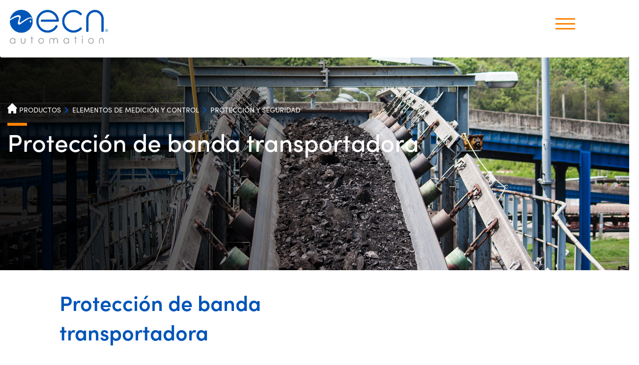

--- FILE ---
content_type: text/html; charset=UTF-8
request_url: https://ecnautomation.com/index.php?mod=proteccion_banda_transportadora
body_size: 18284
content:

<!DOCTYPE html>
<html lang="es">
<head>
    <!-- Google tag (gtag.js) -->
    <script async src="https://www.googletagmanager.com/gtag/js?id=G-047EQN7KWL"></script>
    <script>   
        window.dataLayer = window.dataLayer || [];
        function gtag(){dataLayer.push(arguments);}
        gtag('js', new Date());
        gtag('config', 'G-047EQN7KWL'); 
    </script>
    <meta charset="utf-8">
    <meta http-equiv="X-UA-Compatible" content="IE=edge">
    <meta name="viewport" content="width=device-width, initial-scale=1">
    <meta name="description" content="Especialistas en la integración de soluciones que abarcan desde la instrumentación, seguridad de procesos, hasta la implementación del Smart Manufacturing">
    <meta name="author" content="">
    <meta name="keywords" content="Process Automation Partner, Líderes en Integración de proyectos de Automatización Industrial, Smart Manufacturing, Soluciones Industriales, Integración de proyectos, Automatización Industrial">
        <!--meta http-equiv="Cache-Control" content="no-cache" />
    <meta http-equiv="Pragma" content="no-cache" /-->

    
    <!--link href='https://fonts.googleapis.com/css?family=Cabin' rel='stylesheet'-->

    <link rel="shortcut icon" href="Img/fav.ico">

    <!-- Bootstrap core CSS -->
    <link href="Estilos/bootstrap.min.css" rel="stylesheet">

    <!-- Animation CSS -->
    <link href="Estilos/animate.css" rel="stylesheet">
    <link rel="stylesheet" href="Funciones/aos-master/dist/aos.css" />
    <!--link href="font-awesome/css/font-awesome.min.css" rel="stylesheet"-->
    <script src="https://kit.fontawesome.com/9713537f8f.js" crossorigin="anonymous"></script>

    <!-- Custom styles for this template -->
    <link href="Estilos/styling.css" rel="stylesheet">
    <link href="Estilos/estilos.css" rel="stylesheet">
    
    <!-- include alertify.css -->
    <link rel="stylesheet" href="Funciones/css/alertify.css">

    <!-- include cookies.css -->
    <link rel="stylesheet" href="Estilos/cookiealert.css">
    
    <!-- Zoom CSS -->
    <link rel="stylesheet" type="text/css" href="Estilos/zoom.css">

    <!-- scripts -->
    <script src="Funciones/jquery.js"></script>
    <form name="form" action="" method="get" id="select_idioma_div"></form>
    
    <title>Protección de banda transportadora</title>    
    
</head>
<body id="page-top" class="landing-page">
     
    
    <header><style type="text/css">
    /*#menu-item-1 .menu-a:after{
      content: '';
      position: absolute;
      height: 16px;
      width: 16px;
      right: 25px;
      background: url('img/cd-arrow.svg');
      margin-top: 9px;
    }
    #menu-item-2 .menu-a:after{
      content: '';
      position: absolute;
      height: 16px;
      width: 16px;
      right: 25px;
      background: url('img/cd-arrow.svg');
      margin-top: 9px;
    }*/
    .active-submenu img {
      transform: rotate(180deg);
    }
    #menu-ham span, #menu-ham span::before, #menu-ham span::after {
        position: absolute;
        height: 3px;
        width: 24px;
        background-color: #FF8300;
    }
    #menu-ham span:before, span:after{
        position: absolute;
        height: 3px;
        width: 24px;
        background-color: #FF8300;
    }
    #menu-ham span:before { 
        content: '';
        right: 0;
        transform-origin: 0 50%;
        transition: transform .2s;
    }
    #menu-ham span:after { 
        content: '';
        right: 0;
        transform-origin: 0 50%;
        transition: transform .2s;
    }
    #menu-ham span:before { 
        top: -6px;
    }

    #menu-ham span:after { 
        top: 6px;
    }
    .icon-ham{
        position: absolute;
        left: 50px;
        top: -60px;
        width: 32px;
        height: 45px;
        margin-right: 1.25em;
    }
    .reset {
        background-color: transparent;
        padding: 0;
        border: 0;
        border-radius: 0;
        color: inherit;
        line-height: inherit;
        -webkit-appearance: none;
        -moz-appearance: none;
        appearance: none;
    }
    #page-top.active {
        overflow-y: hidden;
    }
    .slogan{
        display: inline-block; 
        position: absolute;
        top: 45px;
        padding-left: 30px;
        transition: all 0.5s;
        font-style: italic;
    }

    

    .bar {
        display: block;
        height: 3px;
        width: 40px;
        background-color: #FF8300;
        margin: 7px auto;
    }

    .button {
      cursor: pointer;
      display: inline-block;
      width: auto;
      margin: 0 auto;
      -webkit-transition: all .7s ease;
      -moz-transition: all .7s ease;
      -ms-transition: all .7s ease;
      -o-transition: all .7s ease;
      transition: all .7s ease;
    }

    .nav-right {
        position: fixed;
        left: -50px;
        top: -60px;
    }

    .nav-right.visible-xs {
      z-index: 3;
      display: block !important;

    }

    .hidden-xs {
      display: none;
    }

    .middle {
      margin: 0 auto;
    }

    .bar {
      -webkit-transition: all .7s ease;
      -moz-transition: all .7s ease;
      -ms-transition: all .7s ease;
      -o-transition: all .7s ease;
      transition: all .7s ease;
    }

    .nav-right.visible-xs .active .bar {
      background-color: #EF8354;
      -webkit-transition: all .7s ease;
      -moz-transition: all .7s ease;
      -ms-transition: all .7s ease;
      -o-transition: all .7s ease;
      transition: all .7s ease;
    }

    .button.active .top {
      -webkit-transform: translateY(10px) rotateZ(45deg);
      -moz-transform: translateY(10px) rotateZ(45deg);
      -ms-transform: translateY(10px) rotateZ(45deg);
      -o-transform: translateY(10px) rotateZ(45deg);
      transform: translateY(10px) rotateZ(45deg);
    }

    .button.active .bottom {
      -webkit-transform: translateY(-10px) rotateZ(-45deg);
      -moz-transform: translateY(-10px) rotateZ(-45deg);
      -ms-transform: translateY(-10px) rotateZ(-45deg);
      -o-transform: translateY(-10px) rotateZ(-45deg);
      transform: translateY(-10px) rotateZ(-45deg);
    }

    .button.active .middle {
      width: 0;
    }
    .dropdown-language-menu {
        position: absolute;
        top: 100%;
        z-index: 100;
        display: none;
        width: 100px;
        padding-top: 15px;
        padding-bottom: 15px;
        padding-left: 15px !important;
        background-color: #fff;
        box-shadow: 0 3px 4px rgba(127, 127, 127, 0.25);
        transition: transform .35s ease !important;
        border-radius: 25px;
    }

    .move-to-left {
      -webkit-transform: translateX(-400px);
      -moz-transform: translateX(-400px);
      -ms-transform: translateX(-400px);
      -o-transform: translateX(-400px);
      transform: translateX(-400px);
    }
    .nav-right.visible-xs {
        z-index: 3;
    }
    .progress-container {
      width: 100%;
      height: 8px;
      background: transparent;
    }
    .progress-bar {
        height: 8px;
        background: #0055B8;
        width: 0%;
    }
    .site-header-global {
        display: none;
        right: 120px;
        top: 25px !important;
        left: auto;
        position: absolute;
    }
    .tab-style {
        margin: 0;
        margin-left: 5px;
    }
    .tab-style:not(:last-child) {
      border-bottom: 1px solid #ccc;
    }
    
    
    @media (max-width: 1399px) and (min-width: 1120px) {
        .slogan{
            display: none; 
        }
        .nav-right {
            right: 130px;
            top: 30px !important;
            left: auto;
        }
    }

    @media (max-width: 1199px) and (min-width: 1024px) {
        .slogan{
            display: none; 
        }
        .nav-right {
            right: 70px;
            top: 30px !important;
            left: auto;
        }
    }
    
    @media (max-width: 1024px) and (min-width: 992px) {
        .slogan{
            display: none; 
        }
        .nav-right {
            position: fixed;
            right: 15px;
            top: 20px !important;
            left: auto;
        }
    }
    @media (max-width: 991px) and (min-width: 768px) {
        .nav-right {
            position: fixed;
            right: 50px;
            top: 20px !important;
            left: auto;
        }
        .slogan{
            display: none; 
        }
        .progress-container {
            display: none;
        }
        .site-header-global {
            z-index: 3;
            display: block !important;
        }
    }
    @media (max-width: 767px) and (min-width: 200px) {
        .nav-right {
            position: fixed;
            right: 50px;
            top: 20px !important;
            left: auto;
        }
        .slogan{
            display: none; 
        }
        .progress-container {
            display: none;
        }
        .site-header-global {
            z-index: 3;
            display: block !important;
        }
    }
    


}
</style>
<div class="main-nav-dimmer" data-main-nav-dimmer="" data-animation-state="closed" id="opacidad-header"></div>  

    <div class="navbar-wrapper" id="landing">
        <nav class="navbar navbar-default navbar-fixed-top" role="navigation" id="fixed-top-id">
            <div class="site-header-main container" id="navbar">

                <section class="global-options" id="myLanguage">
                    <div class="content-global">
                        <div class="container-global">
                            <div class="header-global">
                                <div class="logo-global">
                                    <img class="nav-logo" src="Img/Logo/LOGO ECN AUTOMATION - blanco.png" alt="Logo ECN Automation" title="Logo ECN Automation" width="200px" height="auto">
                                </div>
                                <button class="close-global">
                                    <a href="javascript:void(0)" class="closebtn-global" onclick="closeNav()">×</a>
                                </button>
                            </div>
                        </div>
                        
                    </div>
                    

                </section>

                <section class="global-options" id="myLanguage">
                    <div class="content-global">
                        <div class="container-global">
                            <div class="header-global">
                                <div class="logo-global">
                                    <img class="nav-logo" src="Img/Logo/LOGO ECN AUTOMATION - blanco.png" alt="Logo ECN Automation" title="Logo ECN Automation" width="200px" height="auto">
                                </div>
                                <button class="close-global">
                                    <a href="javascript:void(0)" class="closebtn-global" onclick="closeNav()">×</a>
                                </button>
                            </div>
                        </div>
                        
                    </div>
                    

                </section>

                <div class="site-header-main-content page-scroll" id="logo-header">
                    <div class="slice-menu">
                        
                        <div class="nav-right visible-xs" id="menu-ham">
                          <div class="button" id="btn">
                            <div class="bar top"></div>
                            <div class="bar middle"></div>
                            <div class="bar bottom"></div>
                          </div>
                        </div>

                        <div class="nav-right hidden-xs">
                          <div class="button" id="btn">
                            <div class="bar top"></div>
                            <div class="bar middle"></div>
                            <div class="bar bottom"></div>
                          </div>
                        </div>
                    </div>
                    <div class="site-header-logo" id="nav-logo-site">
                        <a class="navbar-logo" id="logo-nav" href="index.php?mod=home">
                            <img class="nav-logo" src="Img/Logo/logo_ECN.png" alt="Menu" title="Menu" width="200px" height="auto">
                        </a>
                        <!--div class="slogan" id="slogan">
                            <h2 style="margin: 0;" id="slogan-text">Leading the way toward Smart Manufacturing</h2>
                        </div-->
                    </div>

                    <!--div class="site-header-global" id="nav-global-site">
                        <div class="global-icon">
                            <a class="page-scroll" href="index.php?mod=global"><i class="fas fa-globe" style="color: #0055B8; font-size: 28px; margin-left: 5px;"></i></a>
                        </div>
                    </div-->
                    
                </div>

                <div class="big-wrapper" id="bigWrapper">

                    <div class="first-wrapper" id="wrapper_01">

                         <div class="input-group" id="mini-tab">
                            <ul class="navbar-nav ml-auto small">
                                
                                <li class="nav-item"><a class="page-scroll" href="index.php?mod=oficina">Oficinas</a></li>

                                <li class="vl-h"></li>


                                <li class="nav-item"><a class="page-scroll" href="index.php?mod=contactanos" alt="Contáctanos" title="Contáctanos">Contáctanos</a></li>

                                <li class="nav-item" id="language-drop" style="background-color: #0055B8; border-radius: 7px;"><a class="page-scroll" href="#" style="padding-left: 5px; padding-right: 5px;" id="dropdown-language"><span id="lang-change" class="language-nav">
                                     IN                                     </span></a>
                                    <ul class="dropdown-language-menu" id="drop-language">
                                        <div class="language-menu" style="float: left;">
                                            <form action="" method="post" style="font-size: 10pt;">
                                              <input type="radio" value="ES"  name="language" onclick="ChangeLanguage('ES', 'MX', 'MX-x.' )"> Español<br>
                                              <input type="radio" value="IN"  name="language" onclick="ChangeLanguage('IN', 'MX' )"> Ingles<br>
                                            </form>
                                        </div>
                                    </ul>
                                </li>

                                <li class="nav-item"><a class="page-scroll" href="index.php?mod=global" aria-label="Global"><i class="fas fa-globe" style="color: #0055B8; font-size: 15px;"></i><span style="display: none;">Global</span></a></li>
                            </ul>
                        </div>
                    </div>

                    <div class="second-wrapper" id="wrapper-menu">
                        <div class="site-navigation" id="second-nav">
                            <ul class="navmenu navmenu-depth-1" id="second-navmenu" style="height: 100%;">
                                <li id="tab1" class="dropdown" style="height: 100%;border-radius: 15px 15px 0px 0px;">
                                    <a class="page-scroll nav-link dropdown-toggle" id="productos-drop" href="index.php?mod=soluciones_productos" alt="Productos" title="Productos">Productos</a>

                                    <ul class="dropdown-menu1 open-dropdown-menu" id="drop-menu">

                                        <div class="productos-menu" style="float: left;">
                                            <div class="menu-product-open">
                                                <!--div class="card-menu1" style="width: 250px; float: left;">
                                                    <div class="card-img-top"></div>
                                                    <div class="card-body-top">
                                                        <h5>Estamos comprometidos a mejorar al rendimiento de sus operaciones con nustras soluciones integrales de procesos de automaticación, información, eficiencia y seguridad</h5>
                                                    </div>
                                                </div>

                                                <div class="vl-h-long"></div-->

                                                <div class="options-menu" style="float: left; width: 100%;">
                                                    <div class="tab-style" ><a class="options_menu_navbar1" href="index.php?mod=automatizacion_procesos"  alt="Automatización de procesos" title="Automatización de procesos">Automatización de procesos</a></div>
                                                    <div class="tab-style" ><a class="options_menu_navbar2" href="index.php?mod=migraciones">Migraciones</a></div>
                                                    <div class="tab-style" ><a class="options_menu_navbar3" href="index.php?mod=mac">Main automation contractor MAC</a></div>
                                                    <div class="tab-style" ><a class="options_menu_navbar4" alt="Industria 4.0" title="Industria 4.0" href="index.php?mod=proceso_industria_40">Información de empresa / Industria 4.0</a></div>
                                                                                                        <div class="tab-style" ><a class="options_menu_navbar6" href="index.php?mod=suitemet">Optimización metalúrgica SuiteMet</a></div>
                                                                                                                                                        </div>
                                            </div>
                                        </div>
                                    </ul>

                                </li>
                                
                                

                                <!--?php 
                                if(isset($session_pais_idioma) && (
                                    $session_pais_idioma <> "EU-IN"
                                    && $session_pais_idioma <> "EU-ES") ){
                                    ?--> 
                                    
                                <li id="tab5" class="dropdown5 dpdown" style="height: 100%;border-radius: 15px 15px 0px 0px;">
                                    <a class="page-scroll nav-link dropdown-toggle" id="noticias-drop">Noticias</a>

                                    <ul class="dropdown-menu5 open-dropdown-menu-2" id="drop-menu5">

                                        <div class="productos-menu" style="float: left;">
                                            <div class="menu-product-open">

                                                <div class="options-menu" style="float: left; width: 100%;">
                                                    
                                                                                                    
                                                <div class="tab-style"><a class="options_menu_navbar2" href="index.php?mod=eventos-ing">Eventos</a></div>
                                                
                                                                                                
                                                    <!--div class="tab-style"><a class="options_menu_navbar3" href="#">ECN News</a></div-->
                                                    
                                                </div>
                                            </div>
                                        </div>
                                    </ul>
                                </li>
                                
                                <!--?php } ?-->  
                                
                                
                                
                                                                <!--li id="tab3"><a class="page-scroll" href="#">Plataformas</a></li>
                                <li id="tab4"><a class="page-scroll" href="#">Recursos</a></li>
                                <li id="tab5"><a class="page-scroll" href="#">Noticias</a></li>
                                <li id="tab6"><a class="page-scroll" href="#">Quienes somos</a></li-->
                                
                                
                                                                <!--li id="tab8">

                                    <div class="btn-blue-nav">

                                        <form action="/action_page.php" style="margin:0;">
                                          <input type="text" placeholder="Buscar" name="search">
                                          <button type="submit"><i style="color: #0055B8;" class="fa fa-search"></i></button>
                                        </form>
                                    </div>
                                    <a class="page-scroll" onclick="openSearch();" ><i style="color: #0055B8;" class="fa fa-search" id="search-icon-color"></i></a>
                                    
                                </li-->
                            </ul>
                        </div>
                    </div>
                </div>
                
               
                
            </div>
            
            <div class="progress-container">
                <div class="progress-bar" id="myBar"></div>
            </div>
            
            
            <div id="searchPanel" class="overlay-search">
              <a href="javascript:void(0)" class="closebtn-search" id="btn_closesearch" onclick="closeSearch()">&times;</a>
              <div class="overlay-content" id="contenido-overlay">
                <form action="#" id="search-nav">
                    <input type="text" id="mySearch" onkeyup="DoSearch()" placeholder="Search.." title="Type in a category" autcomplete="off">
                    <button type="submit" style="background-color: transparent;"><i style="color: #fff; font-size: 20px;" class="fa fa-search"></i></button>
                </form>
                <ul id="myMenu">
      <li><a href="index.php?mod=aspeh">ASP Endress+Hauser</a></li>
      <li><a href="index.php?mod=calibracion">Calibración Acreditada</a></li>
      <li><a href="index.php?mod=comisionamiento_garantia_extendida">Comisionamiento con garantia extendida</a></li>
      <li><a href="index.php?mod=servicios_24_7">Servicios 24/7</a></li>
      <li><a href="index.php?mod=suitemet">Suitemet</a></li>
      <li><a href="index.php?mod=udline">Udline</a></li>
      <li><a href="index.php?mod=calibracion_y_servicio">Calibración y servicios a detectores de gases</a></li>
      <li><a href="index.php?mod=comisionamiento">Comisionamiento</a></li>
      <li><a href="index.php?mod=mic">Main Instrumentation Contractor (MIC)</a></li>
      <li><a href="index.php?mod=mantenimiento">Mantenimiento de instrumentos de campo</a></li>
      <li><a href="index.php?mod=mva">Mantenimiento a válvulas y actuadores</a></li>
      <li><a href="index.php?mod=actualizacion_digitalizacion">Actualización y digitalización de ingeniería</a></li>
      <li><a href="index.php?mod=servicios_electromecanicos">Servicios Electromecánicos</a></li>
      <li><a href="index.php?mod=servicios_lazos_control">Servicios de Lazos de Control</a></li>
      <li><a href="index.php?mod=actualizacion_servicios_pv">Actualización y servicio panel view</a></li>
      <li><a href="index.php?mod=servicios_tableros_control">Servicios a tableros de control</a></li>
      <li><a href="index.php?mod=servicios_valor_agregado">Servicios de valor agregado y ciclo de vida</a></li>
      <li><a href="index.php?mod=servicios_automatizacion_redes">Servicios de automatización y redes</a></li>
      <li><a href="index.php?mod=gestion_activos_planta">Gestion activos planta</a></li>
      <li><a href="index.php?mod=sistemas_gestion_mediciones">Sistema de Gestión de las Mediciones</a></li>
      <li><a href="index.php?mod=validacion_arquitecturas_comunicacion">Validación de arquitecturas de comunicación</a></li>
      <li><a href="index.php?mod=analisis_emision_polvo">Análisis de emisión de polvo</a></li>
      <li><a href="index.php?mod=cems">CEMS. Continous Emitions Monitoring Systems</a></li>
      <li><a href="index.php?mod=eficiencia_combustion">Eficiencia de combustión</a></li>
      <li><a href="index.php?mod=gases_emision">Analizador de biogás</a></li>
      <li><a href="index.php?mod=elementos_medicion_control">Elementos de medición y control</a></li>
      <li><a href="index.php?mod=traza_electrica">Traza eléctrica para mantener temperatura</a></li>
      <li><a href="index.php?mod=analisis_vibracion">Análisis de vibración</a></li>
      <li><a href="index.php?mod=deteccion_gas_fuego">Detección de gas y fuego</a></li>
      <li><a href="index.php?mod=elementos_vibracion">Elementos de vibración</a></li>
      <li><a href="index.php?mod=proteccion_banda_transportadora">Protección de banda transportadora</a></li>
      <li><a href="index.php?mod=actuadores_electricos">Actuadores eléctricos</a></li>
      <li><a href="index.php?mod=valvula_control_rolativo">Válvula control rotativo</a></li>
      <li><a href="index.php?mod=valvula_seleccionadoras">Válvula seleccionadoras</a></li>
      <li><a href="index.php?mod=valvula_control_globo">Válvula control globo</a></li>
      <li><a href="index.php?mod=valvula_seguridad">Válvulas de seguridad</a></li>
      <li><a href="index.php?mod=valvula_control_revestidas">Válvulas de control revestidas</a></li>
      <li><a href="index.php?mod=valvula_manejo_lodos">Válvulas para manejo de lodos</a></li>
      <li><a href="index.php?mod=valvula_solenoide">Válvulas solenoide</a></li>
      <li><a href="index.php?mod=valvulas_higienicas">Válvulas higiénicas</a></li>
      <li><a href="index.php?mod=servicios_variadores_velocidad">Servicios a variadores de velocidad</a></li>
      <li><a href="index.php?mod=programacion_multiplataforma">Programación de DCS, PLC y HMI multiplataforma</a></li>
      <li><a href="index.php?mod=medicion_ceramica">Cerabar con celda de medición cerámica.</a></li>
      <li><a href="index.php?mod=medicion_polisilicio">Cerabar con celda de medición de polisilicio</a></li>
      <li><a href="index.php?mod=sello_separador">Cerabar con Sello separador (Químico)</a></li>
      <li><a href="index.php?mod=deltabar_polisilicio">Deltabar con celda de medición de polisilicio (metálica)</a></li>
      <li><a href="index.php?mod=deltabar_sello">Deltabar con sellos separadores</a></li>
      <li><a href="index.php?mod=electronico_celda">Deltabar dP electrónico con celda cerámica o de polisilicio (metálica).</a></li>
      <li><a href="index.php?mod=energia_controladores">Administradores de energía y controladores.</a></li>
      <li><a href="index.php?mod=barrera_microonda">Barrera microonda.</a></li>
      <li><a href="index.php?mod=interruptor_nivel_solido">Interruptores de nivel para sólidos.</a></li>
      <!--li><a href="index.php?mod=flotador">Capacitancia</a></li-->
      <li><a href="index.php?mod=fuentes_poder_protecciones">Fuentes de poder y protecciones</a></li>
      <li><a href="index.php?mod=gateways_interfaces">Gateways e interfases</a></li>
      <li><a href="index.php?mod=horquilla_vibrante">Horquilla vibrante</a></li>
      <li><a href="index.php?mod=switches_nivel">SWITCHES NIVEL</a></li>
      <li><a href="index.php?mod=humedad_en_solidos_granulados">Humedad en sólidos granulados</a></li>
      <li><a href="index.php?mod=indicadores_campo">Indicadores de campo</a></li>
      <li><a href="index.php?mod=interruptor_nivel_liquido">Interruptores de nivel para líquidos</a></li>
      <li><a href="index.php?mod=interruptores_presion">Interruptores de presión con celda cerámica o de polisilicio</a></li>
      <li><a href="index.php?mod=paleta_rotativa">Paleta rotativa</a></li>
      <li><a href="index.php?mod=portasensores">Portasensores</a></li>
      <li><a href="index.php?mod=registradores_administradores_datos">Registradores y administradores de datos</a></li>
      <li><a href="index.php?mod=soluciones_wireless">Soluciones Wireless Hart y dispositivos de configuración</a></li>
      <li><a href="index.php?mod=tipo_vibratorio">Tipo vibratorio</a></li>
      <li><a href="index.php?mod=termopartes_completo">Temperatura</a></li>
      <li><a href="index.php?mod=sensores">Sensores</a></li>
      <li><a href="index.php?mod=densidad">Densidad</a></li>
      <li><a href="index.php?mod=gemelo_digital">Gemelo Digital</a></li>
      <li><a href="index.php?mod=analizadores_en_linea">Analizadores en Linea</a></li>
      <li><a href="index.php?mod=soluciones">Soluciones</a></li>
      <li><a href="index.php?mod=alimentos_bebidas">Alimentos y Bebidas</a></li>
      <li><a href="index.php?mod=control_calderas">Control de calderas</a></li>
      <li><a href="index.php?mod=cluster">Clúster de válvulas sanitarias y automatización</a></li>
      <li><a href="index.php?mod=batch_control">Clúster de válvulas sanitarias y automatización</a></li>
      <li><a href="index.php?mod=eficiencia_proceso">Eficiencia en proceso CIP/SIP(Cleaning/Sterilization in place)</a></li>
      <li><a href="index.php?mod=deteccion_gases">Detección de fugas en sistemas de enfriamiento con amoníaco NH3</a></li>
      <li><a href="index.php?mod=seguridad_maquinaria">Seguridad de maquinaria (ISO 13849)</a></li>
      <li><a href="index.php?mod=cumplimiento_normas">Cumplimiento de la norma mexicana MX-AA-179-SCFI-2018</a></li>
      <li><a href="index.php?mod=industria_40">Industria 4.0 en la Industria Alimenticia</a></li>
      <li><a href="index.php?mod=soluciones_medicion_caudal_humedad">Soluciones para la medición de caudal y humedad en polvos y granulados</a></li>
      <li><a href="index.php?mod=eficiencia_procesos_ahorros_energeticos">Eficiencia de procesos y ahorros en energéticos</a></li>
      <li><a href="index.php?mod=factorytalk">FactoryTalk Craft Brew</a></li>
      <li><a href="index.php?mod=gestion_inventarios">Gestión de inventario</a></li>
      <li><a href="index.php?mod=industrias_ayb">Industrias del segmento Alimentos y Bebidas.</a></li>
      <li><a href="index.php?mod=cervecerias">Cervecerías</a></li>
      <li><a href="index.php?mod=destilados">Destilados</a></li>
      <li><a href="index.php?mod=radiometrico_liquido">Radiométrico (líquido)</a></li>
      <li><a href="index.php?mod=capacitancia_liquido">Capacitancia (líquido)</a></li>
      <li><a href="index.php?mod=lateos">Lacteos</a></li>
      <li><a href="index.php?mod=cuidado_salud">Cuidado de la Salud</a></li>
      <li><a href="index.php?mod=industrias_cs">Industrias del segmento de cuidado de la salud</a></li>
      <li><a href="index.php?mod=mac">Main Automation Contractor, MAC</a></li>
      <li><a href="index.php?mod=control_calderas_cs">Control de calderas</a></li>
      <li><a href="index.php?mod=cumplimiento_normas_cs">Cumplimiento de la Norma Mexicana MX-AA-179-SCFI-2018</a></li>
      <li><a href="index.php?mod=eficiencia_proceso_cs">Eficiencia en proceso CIP/SIP (Cleaning/Sterilization in place)</a></li>
      <li><a href="index.php?mod=eficiencia_ahorros">Eficiencia de procesos y ahorros en energéticos</a></li>
      <li><a href="index.php?mod=laboratorios_farmaceuticos">Laboratorios y Farmacéuticas.</a></li>
      <li><a href="index.php?mod=manufactura_dispositivos">Manufactura y dispositivos médicos.</a></li>
      <li><a href="index.php?mod=industria_conectada">Industria conectada</a></li>
      <li><a href="index.php?mod=proceso_soluciones_industria_40">Información de proceso & soluciones de Industria 4.0</a></li>
      <li><a href="index.php?mod=MES">MES Business intelligent</a></li>
      <li><a href="index.php?mod=soluciones_info">Soluciones de información eSuite</a></li>
      <li><a href="index.php?mod=cloud_edge">Cloud/Edge computing</a></li>
      <li><a href="index.php?mod=proceso_industria_40">Soluciones de Industria 4.0</a></li>
      <li><a href="index.php?mod=integracion_erp_i40">Integración ERP</a></li>
      <li><a href="index.php?mod=ciberseguridad">Ciberseguridad</a></li>
      <li><a href="index.php?mod=trendminer_40">TrendMiner</a></li>
      <li><a href="index.php?mod=realidad_aumentada_40">Realidad aumentada</a></li>
      <li><a href="index.php?mod=robotica_40">Soluciones de robótica y vehículos guiados autonomos</a></li>
      <li><a href="index.php?mod=cuidado_hogar">Cuidado del hogar</a></li>
      <li><a href="index.php?mod=cuidado_personal">Cuidado personal</a></li>
      <li><a href="index.php?mod=calidad_agua">Calidad en aguas purificada(PW) y agua para inyección(WFI)</a></li>
      <li><a href="index.php?mod=cs_batch_control">Formulación de recetas Batch Control (ISA-88)</a></li>
      <li><a href="index.php?mod=monitoreo_ambiental_cuartos_limpios">Monitoreo ambiental de cuartos limpios</a></li>
      <li><a href="index.php?mod=cs_eficiencia_cip_sip">Eficiencia en proceso CIP/SIP</a></li>
      <li><a href="index.php?mod=ingenios">Ingenios</a></li>
      <li><a href="index.php?mod=migraciones">Migraciones</a></li>
      <li><a href="index.php?mod=cortos_celdas_electrolisis">Sistema de detección de cortos en celdas de electrólisis</a></li>
      <li><a href="index.php?mod=f80">F80 Meter</a></li>
      <li><a href="index.php?mod=impactfinder">ImpactFinder</a></li>
      <li><a href="index.php?mod=conductividad">Conductividad</a></li>
      <li><a href="index.php?mod=medicion_analitica">Medición analítica</a></li>
      <li><a href="index.php?mod=gateways_interfaces_fuentes_poder_protecciones">Gateways e interfases. Fuentes de poder y protecciones</a></li>
      <li><a href="index.php?mod=indicadores_campo_registradores_administradores_datos">Registradores e indicadores de campo</a></li>
      <li><a href="index.php?mod=transmisores_presion_diferencial">Transmisores de presión diferencial</a></li>
      <li><a href="index.php?mod=transmisores_presion">Transmisores de presión manómetrica, absoluta e interruptores</a></li>
      <li><a href="index.php?mod=endress_categorias">Endress categorías</a></li>
      <li><a href="index.php?mod=ultrasonido">Ultrasonido</a></li>
      <li><a href="index.php?mod=servo">Servo</a></li>
      <li><a href="index.php?mod=radiometrico_solido">Radiométrico (sólido)</a></li>
      <li><a href="index.php?mod=radiometrico">Radiométrico</a></li>
      <li><a href="index.php?mod=radar">Radar</a></li>
      <li><a href="index.php?mod=radar_guiado">Radar guiado</a></li>
      <li><a href="index.php?mod=hidrostatico">Hidrostático</a></li>
      <li><a href="index.php?mod=capacitancia">Capacitancia</a></li>
      <li><a href="index.php?mod=capacitancia_solido">Capacitancia (líquido)</a></li>
      <li><a href="index.php?mod=caudalimetros_vortex">Caudalímetros Vortex</a></li>
      <li><a href="index.php?mod=caudalimetros_ultrasonicos">Caudalímetros Ultrasónicos</a></li>
      <li><a href="index.php?mod=caudalimetros_masico_termicos">Caudalímetros Másico Térmicos</a></li>
      <li><a href="index.php?mod=caudalimetros_masicos">Caudalímetros Másicos Coriolis</a></li>
      <li><a href="index.php?mod=caudalimetros_electromagneticos">Caudalímetros electromagnéticos</a></li>
      <li><a href="index.php?mod=cables_deteccion_fugas">Cables para detección de fugas de líquidos</a></li>
      <li><a href="index.php?mod=elementos_interruptores">Elementos e interruptores de presión y temperatura</a></li>
      <li><a href="index.php?mod=humedad_aire_gases_aceite">Humedad en aire, gases y aceite</a></li>
      <li><a href="index.php?mod=medicion_flujos_polvos_granulados">Medición flujo polvos y granulados</a></li>
      <li><a href="index.php?mod=humedad_polvos_granulados">Humedad en polvos y granulados</a></li>
      <li><a href="index.php?mod=listado_elementos_medicion_control">Portafolio de marcas</a></li>
      <li><a href="index.php?mod=uep_eh">Elementos de medición y control</a></li>
      <li><a href="index.php?mod=servicios_enclave">Servicios Enclave</a></li>
      <li><a href="index.php?mod=field_services">Servicios en campo</a></li>
      <li><a href="index.php?mod=polizas_mantenimiento_integral">Pólizas de mantenimiento integrales</a></li>
      <li><a href="index.php?mod=servicio_remoto_24_7">Servicios remoto 24/7</a></li>
      <li><a href="index.php?mod=networking_service">Networking service</a></li>
      <li><a href="index.php?mod=configuracion_switches_administrables_routers">Configuración de switches administrables y routers</a></li>
      <li><a href="index.php?mod=configuracion_industrial_data_centers">Configuración de Industrial Data Centers</a></li>
      <li><a href="index.php?mod=servicios_redes_comunicacion_industrial">Servicios de redes de comunicacion industrial</a></li>
      <li><a href="index.php?mod=iiot_conectivity">IIoT Connectivity</a></li>
      <li><a href="index.php?mod=seguridad_funcional">Seguridad de proceso y funcional</a></li>
      <li><a href="index.php?mod=tar">TAR Terminales de almacenamiento y reparto</a></li>
      <li><a href="index.php?mod=gas_fuego">Sistemas de Gas y Fuego</a></li>
      <li><a href="index.php?mod=calderas_control">Control de calderas</a></li>
      <li><a href="index.php?mod=automatizacion_procesos">Automatización de procesos</a></li>
      <li><a href="index.php?mod=operation_suite">Operation Suite</a></li>
      <li><a href="index.php?mod=plataforma_rockwell">Plataforma Rockwell Automation</a></li>
      <li><a href="index.php?mod=multiplataforma">Multiplataforma</a></li>
      <li><a href="index.php?mod=soluciones_proceso">Soluciones avanzadas de control de procesos</a></li>
      <li><a href="index.php?mod=acero">Acero</a></li>
      <li><a href="index.php?mod=proceso_industria">Procesos Industria Acero</a></li>
      <li><a href="index.php?mod=aumento_eficiencia">Aumento de eficiencia en filtros de saco / Evitar rupturas</a></li>
      <li><a href="index.php?mod=sobrecalentamiento">Sistema de enfriamiento de horno de inducción</a></li>
      <li><a href="index.php?mod=reduccion">Reducción directa / indirecta</a></li>
      <li><a href="index.php?mod=dosificacion">Dosificación automática de floculantes para la eliminación de fosfatos </a></li>
      <li><a href="index.php?mod=agua">Industria de Agua y Tratamiento de Agua </a></li>
      <li><a href="index.php?mod=dosificacion">Dosificación automática de floculantes para la eliminación de fosfatos </a></li>
      <li><a href="index.php?mod=proceso_industria_agua">Procesos tratamiento de agua </a></li>
      <li><a href="index.php?mod=captacion_conduccion">Captación y conducción</a></li>
      <li><a href="index.php?mod=generacion_electrica">Generación Eléctrica</a></li>
      <li><a href="index.php?mod=reduccion_emision">Reducción de emisión de SO2 en centrales de termoeléctricas.</a></li>
      <li><a href="index.php?mod=tablero_kpi">Tablero de indicadores de proceso, KPI.</a></li>
      <li><a href="index.php?mod=proceso_energia">Procesos generación eléctrica.</a></li>
      <li><a href="index.php?mod=migracion_infi">Migración Infi 90</a></li>
      <li><a href="index.php?mod=sistema_control_aire">Sistema de control de aire a celda de flotación.</a></li>
      <li><a href="index.php?mod=gestion_combustible">Gestión de combustible.</a></li>
      <li><a href="index.php?mod=sistemas_instrumentados_seguridad_qui">Sistemas instrumentados de seguridad (IEC 61511).</a></li>
      <li><a href="index.php?mod=sulfatos">Sulfatos.</a></li>
      <li><a href="index.php?mod=procesos_quimica">Procesos Industria Química.</a></li>
      <li><a href="index.php?mod=cementos_agregados">Cementos y agregados.</a></li>
      <li><a href="index.php?mod=evitar_paros">Evitar paros no programados en hornos rotativos.</a></li>
      <li><a href="index.php?mod=control_humedad_cemento">Control de humedad en cemento.</a></li>
      <li><a href="index.php?mod=control_emision_atmosferica">Control de emisiones atmósfericas.</a></li>
      <li><a href="index.php?mod=procesos_primarios">Procesos cementos y agregados</a></li>
      <li><a href="index.php?mod=aumento_eficiencia_pri">Aumento de eficiencia en filtros de saco, evite rupturas</a></li>
      <li><a href="index.php?mod=sistema_medicion">Sistemas de medición de recibos y salidas</a></li>
      <li><a href="index.php?mod=balance_operacion">Balance de operaciones</a></li>
      <li><a href="index.php?mod=sistema_monitoreo_tar">Sistema de Monitoreo y Control para TAR.</a></li>
      <li><a href="index.php?mod=sistema_administracion_tar">TAS sistema de administración de terminales.</a></li>
      <li><a href="index.php?mod=upstream">Upstream.</a></li>
</ul>

<script>
function DoSearch() {
  var input, filter, ul, li, a, i;
  input = document.getElementById("mySearch");
  filter = input.value.toUpperCase();
  ul = document.getElementById("myMenu");
  li = ul.getElementsByTagName("li");
  for (i = 0; i < li.length; i++) {
    a = li[i].getElementsByTagName("a")[0];
    if (a.innerHTML.toUpperCase().indexOf(filter) > -1) {
      li[i].style.display = "";
    } else {
      li[i].style.display = "none";
    }
  }
}
</script> 
              </div>
            </div>
        </nav>
    </div>

<script>
function DoSearch() {
  var input, filter, ul, li, a, i;
  input = document.getElementById("mySearch");
  filter = input.value.toUpperCase();
  ul = document.getElementById("myMenu");
  li = ul.getElementsByTagName("li");
  for (i = 0; i < li.length; i++) {
    a = li[i].getElementsByTagName("a")[0];
    if (a.innerHTML.toUpperCase().indexOf(filter) > -1) {
      li[i].style.display = "";
    } else {
      li[i].style.display = "none";
    }
  }
}
$(document).ready(function(){
  $('#mySearch').on('keyup blur', function(event) {
    var text = $("#mySearch").val();
    if (text === '') {
        $("#myMenu").css("visibility", "hidden");
        $("#searchPanel").css("overflow-x", "none");

    }else{
        $("#myMenu").css("visibility", "visible");
        $("#searchPanel").css("overflow-x", "hidden");
    }
  });
  
});

</script>
<style type="text/css">
    #mobile{
        position: absolute;
        top: 0;
        z-index: 2;
        left: 0;
        width: 100%;
        background-color: #fff;
        height: 100%;
        opacity: 0;
        visibility: hidden;
        transition: 0.25s;
    }
    .is-visible span {
        background-color: transparent !important;
    }
    .is-visible span::before, .is-visible span::after {
        background-color: #FF8300;
    }
    .is-visible span::before {
        -webkit-transform: translateX(4px) translateY(-3px) rotate(45deg);
        -ms-transform: translateX(4px) translateY(-3px) rotate(45deg);
        transform: translateX(4px) translateY(-3px) rotate(45deg);
    }
    .is-visible span::after {
        -webkit-transform: translateX(4px) translateY(2px) rotate(-45deg);
        -ms-transform: translateX(4px) translateY(2px) rotate(-45deg);
        transform: translateX(4px) translateY(2px) rotate(-45deg);
    }
    .sidepanel {
        -ms-overflow-style: none;  /* IE and Edge */
        scrollbar-width: none;
    }
    .texto-azul {
      color: #0055B8;
      font-family: 'sofia_prosemibold', sans-serif;
      font-size: 30pt;
    }
    .txt-azul{
        color: #0055B8;
        font-size: 16px;
        font-family: 'sofia_proregular', sans-serif;
    }
    .txt-negro{
        color: #4d4d4d;
        font-size: 12.5pt;
        font-family: 'sofia_proregular', sans-serif;
    }
    .texto-negro{
        padding-top: 8px;
        font-size: 14pt;
        font-family: 'sofia_prosemibold', sans-serif;
    }
    .grid-little-logos{
        display: grid;
        grid-template-columns: auto auto auto auto;
        grid-template-rows: auto;
        grid-gap: 20px;
        justify-content: center;
    }
    .grid-little-logos > a{
        padding: 20px;
        font-size: 24pt;
        color: #0055B8;
        border: 2px solid #0055B8;
        border-radius: 15px;
    }
    .menu-holder .menu-a {
        display: block;
        border-bottom: 0px;
        padding: 1rem 0;
        letter-spacing: 0.2px;
        font-family: 'sofia_prosemibold', sans-serif;
        font-size: 25px;
        line-height: 30px;
        color: #0055B8;
    }
    #menu-item-1 img{
        width: 16px;
        height: 16px;
        position: absolute;
        right: 25px;
        margin-top: 9px;
    }
    
    .heading-title {
        -webkit-transition: all .5s .2s ease-in-out;
        -moz-transition: all .5s .2s ease-in-out;
        -ms-transition: all .5s .2s ease-in-out;
        -o-transition: all .5s .2s ease-in-out;
        transition: all .5s .2s ease-in-out;
         font-size: 12.5pt;
        position: relative;
        margin-top: 20px;
        color: #FF8300;
        opacity: 1;
    }

    .heading-title a {
      margin: auto 0 0 !important;
      color: #0055B8;
    }
    
    /*.heading-title.active {
        opacity: 1;
        -webkit-transform: translateY(0px);
        -moz-transform: translateY(0px);
        -ms-transform: translateY(0px);
        -o-transform: translateY(0px);
        transform: translateY(0px);
    }*/

    .heading-title .sidebar-item:hover {
      transition: all .3s ease;
      background-color: #ccc;
    }

    .sidebar {
      height: 100%;
      width: 0px;
      position: fixed;
      top: 0;
      z-index: 0;
      left: 0;
      background-color: #fff;
      -webkit-transition: all .5s;
      -moz-transition: all .5s;
      -ms-transition: all .5s;
      -o-transition: all .5s;
      transition: all .5s;
      opacity: 0;
      
    }

    .sidebar.active {
      opacity: 1;
      overflow: hidden;
      z-index: 200;
      width: 400px;
    }

    .sidebar ul li {
      margin-left: 0;
      padding-left: 0;
      /*display: inline-block;*/
      width: 100%;
    }

    .sidebar ul{
      list-style: none;
      padding: 0;
      /*margin: 0;*/
      margin-top: 140px;
    }

    .sidebar.active ul li a:hover{
      transition: all .2s;
    }

    /*.sidebar-list {
      position: absolute;
      z-index: 9;
      left: 0;
      top: 0;
      height: 100vh;
      transition: all 0.5s ease-in-out;
      background-color: #ccc;
      opacity: 0;
    }

    .sidebar.active .sidebar-list {
      transform: translateX(200%);
      opacity: 1;
    }*/

    .main-nav-dimmer {
      position: fixed;
      top: 0;
      right: 0;
      bottom: 0;
      left: 0;
      z-index: 2;
      display: none;
      height: 100%;
      background-color: rgba(0,0,0,.5);
      -webkit-transition: all .5s .2s ease-in-out;
      -moz-transition: all .5s .2s ease-in-out;
      -ms-transition: all .5s .2s ease-in-out;
      -o-transition: all .5s .2s ease-in-out;
      transition: all .5s .2s ease-in-out;
    }

    .main-nav-dimmer.active{
      display: block;
    }

    

    .tab {
      display: flex;
      transition: all 0.3s ease;
      padding: 0 20px;
    }

    .sidebar-list {
      padding: 0 15px;
      margin: 0;
      list-style: none;
      position: relative;
      margin-top: 15px !important;
      text-align: left;
      opacity: 0;
      transition: all 0.3s;
      background-color: #e5ebed;
      height: 0;
      visibility: hidden;
    }

    .sidebar-list.active {
      opacity: 1;
      display: inline-block;
      /*transition: height .5s;*/
      visibility: visible;
      height: auto;
    }

    .sidebar-list.active #list-products {
      height: 310px;
    }
    .sidebar-list.active #list-industry {
      height: 370px;
    }
    .sidebar-list.active #list-news {
      height: 310px;
    }

    #arrow-down-products.active {
      transform: rotate(180deg);
    }
    #arrow-down-industry.active {
      transform: rotate(180deg);
    }
    #arrow-down-news.active {
      transform: rotate(180deg);
    }

    .sidebar-item {
      opacity: 0;
      display: none;
      /*-webkit-transition: all .5s 4s ease-in-out;
      -moz-transition: all .5s 4s ease-in-out;
      -ms-transition: all .5s 4s ease-in-out;
      -o-transition: all .5s 4s ease-in-out;
      transition: all .5s 4s ease-in-out;*/
    }

    /*.sidebar-item:first-child {
      -webkit-transition: all .5s 4s ease-in-out;
      -moz-transition: all .5s 4s ease-in-out;
      -ms-transition: all .5s 4s ease-in-out;
      -o-transition: all .5s 4s ease-in-out;
      transition: all .5s 4s ease-in-out;
    }

    .sidebar-item:nth-child(2) {
      -webkit-transition: all .5s;
      -moz-transition: all .5s;
      -ms-transition: all .5s;
      -o-transition: all .5s;
      transition: all .5s;
    }

    .sidebar-item:nth-child(3) {
      -webkit-transition: all .5s;
      -moz-transition: all .5s;
      -ms-transition: all .5s;
      -o-transition: all .5s;
      transition: all .5s;
    }

    .sidebar-item:nth-child(4) {
      -webkit-transition: all .5s;
      -moz-transition: all .5s;
      -ms-transition: all .5s;
      -o-transition: all .5s;
      transition: all .5s;
    }

    .sidebar-item:nth-child(5) {
      -webkit-transition: all .5s;
      -moz-transition: all .5s;
      -ms-transition: all .5s;
      -o-transition: all .5s;
      transition: all .5s;
    }

    .sidebar-item:nth-child(6) {
      -webkit-transition: all .5s;
      -moz-transition: all .5s;
      -ms-transition: all .5s;
      -o-transition: all .5s;
      transition: all .5s;
    }

    .sidebar-item:nth-child(7) {
      -webkit-transition: all .5s;
      -moz-transition: all .5s;
      -ms-transition: all .5s;
      -o-transition: all .5s;
      transition: all .5s;
    }

    .sidebar-item:nth-child(8) {
      -webkit-transition: all .5s;
      -moz-transition: all .5s;
      -ms-transition: all .5s;
      -o-transition: all .5s;
      transition: all .5s;
    }

    .sidebar-item:last-child {
      -webkit-transition: all .5s;
      -moz-transition: all .5s;
      -ms-transition: all .5s;
      -o-transition: all .5s;
      transition: all .5s;
    }*/

    .sidebar-item.active {
      opacity: 1;
      display: inline-block;

    }

    .sidebar-anchor {
      color: #FF8300;
      text-decoration: none;
      font-size: 12pt;
      position: relative;
      padding-left: 60px;
      height: 40px;
      display: inline-flex;
      align-items: center;
    }
    .sidebar-anchor:hover {
      color: #0055B8;
    }

    /*.sidebar-anchor:before {
      content: "";
      width: 0;
      height: 2px;
      position: absolute;
      bottom: 0;
      left: 0;
      background-color: #FF8300;
      -webkit-transition: all .7s ease-in-out;
      -moz-transition: all .7s ease-in-out;
      -ms-transition: all .7s ease-in-out;
      -o-transition: all .7s ease-in-out;
      transition: all .7s ease-in-out;
    }

    .sidebar-anchor:hover:before {
      width: 100%;
    }*/
    .dropdown-toggle::after {
        display: block;
        position: absolute;
        top: 50%;
        right: 20px;
        transform: translateY(-50%);
    }

    .ua {
      position: absolute;
      bottom: 20px;
      left: 30px;
    }

    .fa {
      font-size: 1.4em;
      color: #EF8354;
      -webkit-transition: all 1s ease;
      -moz-transition: all 1s ease;
      -ms-transition: all 1s ease;
      -o-transition: all 1s ease;
      transition: all 1s ease;
    }

    .ua:hover .fa {
      color: #FFF;
      -webkit-transform: scale(1.3);
      -moz-transform: scale(1.3);
      -ms-transform: scale(1.3);
      -o-transform: scale(1.3);
      transform: scale(1.3);
      -webkit-transition: all 1s ease;
      -moz-transition: all 1s ease;
      -ms-transition: all 1s ease;
      -o-transition: all 1s ease;
      transition: all 1s ease;
    }


    @media (min-width: 480px) {
      .nav-list {
        display: block;
      }
    }

    @media (min-width: 768px) {
      .nav-right {
        position: absolute;
      }
      .hidden-xs {
        display: block;
      }
      .visible-xs {
        display: none;
      }
    }
    /*@media (min-width: 1399px)  {
        .sidebar {
          width: 0px !important;
          opacity: 0 !important;
          
        }
        #page-top.active {
            overflow-y: auto !important;
        }
        .main-nav-dimmer.active{
            display: none !important;
        }
    }*/
    @media (max-width: 991px) and (min-width: 768px) {
        .menu-holder .menu-holder-center {
            width: 100%;
            top: 20%;
        }
    }
    @media (min-width: 1024px) {
        #mobile{
            opacity: 0;
            visibility: hidden;
        }
    }
    @media (max-width: 767px) and (min-width: 200px) {
        .grid-little-logos{
            grid-template-columns: auto auto;
            justify-content: inherit;
            grid-gap: 10px;
        }
        .menu-holder .menu-holder-center {
            width: 100%;
            top: 20%;
        }
        .menu-holder .menu-holder-center {
            width: 100%;
            top: 20%;
        }
        .sidebar.active{
            width: 100%;
        }
    }
    
</style>
<div class="sidebar" >

  <ul>
    <li class="heading-title" id="dropdown-toggle-1" >
      <div class="tab">
        <!--img src="https://img.icons8.com/ios/50/000000/product--v1.png" style="margin-right: 10px; width: 30px;"/-->

        <a href="index.php?mod=soluciones_productos" ><p class="texto-azul" style="font-size: 14pt;margin: 0;">Productos</p></a> 

        <i class="fas fa-angle-down" id="arrow-down-products" style="color: #ccc; margin: auto 0 auto auto; transition: transform .3s;"></i>
      </div>

      <ul class="list-unstyled sidebar-list" id="list-products">

        <li class="sidebar-item" ><a href="index.php?mod=automatizacion_procesos" class="sidebar-anchor"><p class="txt-azul" style="font-size: 12.5pt;margin: 0;">Automatización de procesos</p></a></li>

        <li class="sidebar-item" ><a href="index.php?mod=migraciones" class="sidebar-anchor"><p class="txt-azul" style="font-size: 12.5pt;margin: 0;">Migraciones</p></a></li>

        <li class="sidebar-item" ><a href="index.php?mod=mac" class="sidebar-anchor"><p class="txt-azul" style="font-size: 12.5pt;margin: 0;">Main automation contractor MAC</p></a></li>

        <li class="sidebar-item"><a href="index.php?mod=proceso_industria_40" class="sidebar-anchor"><p class="txt-azul" style="font-size: 12.5pt;margin: 0;">Información de empresa / Industria 4.0</p></a></li>

        
        <li class="sidebar-item"><a href="index.php?mod=suitemet" class="sidebar-anchor"><p class="txt-azul" style="font-size: 12.5pt;margin: 0;">Optimización metalúrgica SuiteMet</p></a></li>

        
        
      </ul>
    </li>

                    
                
                

    
    <li class="heading-title" id="dropdown-toggle-1">
      <div class="tab">
        <!--a href="index.php?mod=oficina" ><img style="margin-right: 10px; width: 30px;" src="https://img.icons8.com/ios/50/000000/company.png"/></a-->

        <a href="index.php?mod=oficina" ><p class="texto-azul" style="font-size: 14pt;margin: 0;">Oficinas</p></a>
      </div>
    </li>

    <li class="heading-title" id="dropdown-toggle-1">
      <div class="tab">
        <!--a href="index.php?mod=contactanos" ><img style="margin-right: 10px; width: 30px;" src="https://img.icons8.com/material-rounded/24/000000/chat--v1.png"/></a-->

        <a href="index.php?mod=contactanos" ><p class="texto-azul" style="font-size: 14pt;margin: 0;">Contáctanos</p></a>
      </div>
    </li>


    
    <li class="heading-title" id="dropdown-toggle-3">
      <div class="tab">
        <!--img style="margin-right: 10px; width: 35px;" src="https://img.icons8.com/wired/64/000000/factory.png"/-->

        <a href="index.php?mod=home" ><p class="texto-azul" style="font-size: 14pt;margin: 0;">Idioma</p></a>

      </div>

      <ul class="list-unstyled sidebar-list active" id="list-idiomas" style="width: 100%;">

        <li class="sidebar-item active"><a onclick="ChangeLanguage('ES', 'MX', 'MX-x.' )" class="sidebar-anchor"><p class="txt-azul" style="font-size: 12.5pt;margin: 0;">Español</p></a></li>

        <li class="sidebar-item active"><a onclick="ChangeLanguage('IN', 'MX', 'MX-x.' )"  class="sidebar-anchor"><p class="txt-azul" style="font-size: 12.5pt;margin: 0;">Ingles</p></a></li>

      </ul>
    </li>
    
    <li class="heading-title" id="dropdown-toggle-3">
      <div class="tab">
        <div class="global-icon">
            <a class="page-scroll" href="index.php?mod=global"><i class="fas fa-globe" style="color: #0055B8; font-size: 28px; margin-left: 5px;"></i></a>
        </div>
      </div>
    </li>

  </ul>
  

 
</div>


<script type="text/javascript">
$(document).ready(function() {

  $('#dropdown-toggle-1').on('click', function () {
    $('#list-products').toggleClass('active');
    $('#arrow-down-products').toggleClass('active');
    $("#list-products .sidebar-item").toggleClass("active");

    var y = document.getElementById("list-industry");
    if (y.className === "list-unstyled sidebar-list active") {
      $('.sidebar-list').toggleClass('active');
      $('#list-products').toggleClass('active');
      $("#list-industry .sidebar-item").toggleClass("active");
      $('#arrow-down-industry').toggleClass('active');
    }
    /*var z = document.getElementById("list-news");
    if (z.className === "list-unstyled sidebar-list active") {
      $('.sidebar-list').toggleClass('active');
      $('#list-products').toggleClass('active');
      $("#list-news .sidebar-item").toggleClass("active");
      $('#arrow-down-news').toggleClass('active');
    }*/
  });

  $('#dropdown-toggle-2').on('click', function () {
    $('#list-industry').toggleClass('active');
    $('#arrow-down-industry').toggleClass('active');
    $("#list-industry .sidebar-item").toggleClass("active");

    var x = document.getElementById("list-products");
    if (x.className === "list-unstyled sidebar-list active") {
      $('.sidebar-list').toggleClass('active');
      $('#list-industry').toggleClass('active');
      $("#list-products .sidebar-item").toggleClass("active");
      $('#arrow-down-products').toggleClass('active');
    }
    /*var z = document.getElementById("list-news");
    if (z.className === "list-unstyled sidebar-list active") {
      $('.sidebar-list').toggleClass('active');
      $('#list-industry').toggleClass('active');
      $("#list-news .sidebar-item").toggleClass("active");
      $('#arrow-down-news').toggleClass('active');
    }*/
  });
  
  /*$('#dropdown-toggle-4').on('click', function () {
    $('#list-news').toggleClass('active');
    $('#arrow-down-news').toggleClass('active');
    $("#list-news .sidebar-item").toggleClass("active");

    var x = document.getElementById("list-products");
    if (x.className === "list-unstyled sidebar-list active") {
      $('.sidebar-list').toggleClass('active');
      $('#list-news').toggleClass('active');
      $("#list-products .sidebar-item").toggleClass("active");
      $('#arrow-down-products').toggleClass('active');
    }
    var y = document.getElementById("list-industry");
    if (y.className === "list-unstyled sidebar-list active") {
      $('.sidebar-list').toggleClass('active');
      //$('#list-news').toggleClass('active');
      $("#list-industry .sidebar-item").toggleClass("active");
      $('#arrow-down-industry').toggleClass('active');
    }
  });*/

  function toggleSidebar() {
    $(".button").toggleClass("active");
    $(".sidebar").toggleClass("active");
    $(".heading-title").toggleClass("active");
    $("#page-top").toggleClass("active");
    $("#opacidad-header").toggleClass("active");

  }


  $(".button").on("click tap", function() {
    if (window.matchMedia("(max-width: 1399px)").matches && window.matchMedia("(min-width: 200px)").matches) {
      toggleSidebar();
    }else{
      if (window.matchMedia("(min-width: 1400px)").matches) {
        openNav();
      }
    }
    
  });

  $(document).keyup(function(e) {
    if (e.keyCode === 27) {
      toggleSidebar();
    }
  });

});


/*function openClick(id) {
    const arrayLi = [
        1: "list-products",
        1.1:'arrow-down-products',
        2:'list-industry',
        2.2: 'arrow-down-industry'
        4: 'list-news',
        4.4: 'arrow-down-news'
    ];
    
    let second_index = id + "." + id;
    const index = arrayLi.indexOf(id);
    const index_one = arrayLi.indexOf(second_index);
    if (index > -1) {
      arrayLi.splice(index, 1); // 2nd parameter means remove one item only
      arrayLi.splice(index_one, 1);
    }
    
    if(id === 1) {
        $('#list-products').toggleClass('active');
        $('#arrow-down-products').toggleClass('active');
        $("#list-products .sidebar-item").toggleClass("active");
    } else if(id === 2){
        $('#list-industry').toggleClass('active');
        $('#arrow-down-industry').toggleClass('active');
        $("#list-industry .sidebar-item").toggleClass("active");
    } else if(id === 4){
        $('#list-news').toggleClass('active');
        $('#arrow-down-news').toggleClass('active');
        $("#list-news .sidebar-item").toggleClass("active");
    }
    
    arrayLi.forEach(function(){
        $('#${element}').toggleClass('active');
    });
    
    
    
}*/
</script></header> 
    <style>
        #analisis_vibracion{
            background-color: #ffffff;
        }
        #banner-productos .banner{
            height: 550px;/*470px*/
            width: 100%;
        }
        #banner-productos .banner.imagenbanner {
            background: url('Img/Productos/UEP/bigstock-coal-transportation-line-70134847_opt.jpg') 0 40% no-repeat;
            background-size: cover;
        }
        #banner-productos .banner.imagenbanner .gradiente {
            background: linear-gradient(90deg, rgba(0,0,0,0.87) 0%, rgba(0,0,0,0.83) 16%, rgba(255,255,255,0) 60%);
        }
        #banner-productos .banner.textos {
            color: #ffffff;
        }
        #banner-productos .banner.textos p{
            font-family: 'sofia_proregular', sans-serif;
            font-size: 14px;
        }
        #banner-productos .banner.textos p .fa-chevron-right{
            color: #0055B8;
            margin-right: 3px;
            margin-left: 3px;
        }
        #banner-productos .banner.textos p a{
            color: #ffffff;
        }
        #banner-productos .banner.textos h1{
            font-family: 'sofia_promedium', sans-serif;
            font-size: 50px;
            margin-top: 10px;
           /* margin-bottom: 65px; */
        }
        #banner-productos .banner.textos .second-title{
            font-size: 50px;
            width: 60%;
        }

        #banner-productos .title-first{
            width: 45%;
        }
        
        #analisis_vibracion .vl-w {
            margin-top: 50px;
          border-top: 6px solid #e5ebed;
        }
        
        #analisis_vibracion .image_trazo1{
            width: 250px;
        }
        #analisis_vibracion .small-image{
            padding-left: 40px;
            margin-bottom: 20px;
        }

        #analisis_vibracion .image_trazo2{
            width: 350px;
        }
        #analisis_vibracion .image_trazo3{
            width: 450px;
        }
        #analisis_vibracion .fondo_blanco{
            padding-top: 40px; 
            padding-bottom: 40px; 
            background-color: #ffffff;
        }
        #analisis_vibracion .fondo_gris{
            padding-top: 40px; 
            padding-bottom: 25px; 
            padding-right: 40px;
            background-color: #e5ebed;
        }
        #analisis_vibracion .caja2{
            padding-top: 40px;
            padding-bottom: 40px;
            height: auto;
            padding-left: 110px;
        }
        #analisis_vibracion .caja-lineas{
            padding-top: 5px; 
            padding-bottom: 0px;
            height: auto;
        }
        #analisis_vibracion .caja-lineas p{
            margin: 0px;
        }
        #analisis_vibracion .caja-lineas .title-box{
            float: left;
            width: 10%;
        }
        #analisis_vibracion .caja-lineas .description-box{
            width: 80%;
        }
        #analisis_vibracion  .caja-lineas .titulo-txt{
            font-size: 22px;
            font-family: 'sofia_prosemibold', sans-serif;
            padding: 0px 0px 6px 0px;
        }
        #analisis_vibracion .caja-lineas .detalles{
            font-size: 14px;
            padding: 0px 0px 10px 0px;
            border-bottom: 3px solid #0055B8;
        }
        #analisis_vibracion .caja-lineas .linea{
            font-size: 14px;
            padding: 7px 0px 7px 0px;
            border-bottom: 1px solid #0055B8;
        }
        #analisis_vibracion .caja-lineas2{
            padding-top: 5px;
            padding-bottom: 0px;
            height: auto;
        }
        #analisis_vibracion .caja-lineas2 p{
            margin: 0px;
        }
        #analisis_vibracion .caja-lineas2 .title-box{
            float: left;
            width: 10%;
        }
        #analisis_vibracion .caja-lineas2 .description-box{
            width: 80%;
        }
        #analisis_vibracion  .caja-lineas2 .titulo-txt{
            font-size: 22px;
            font-family: 'sofia_prosemibold', sans-serif;
            padding: 0px 0px 6px 0px;
        }
        #analisis_vibracion .caja-lineas2 .detalles{
            font-size: 14px;
            padding: 0px 0px 10px 0px;
            border-bottom: 3px solid #0055B8;
        }
        #analisis_vibracion .caja-lineas2 .linea{
            font-size: 14px;
            padding: 5px 0px 5px 0px;
            border-bottom: 1px solid #0055B8;
        }
        #analisis_vibracion .texto-negro{
            color: #4d4d4d;
            font-size: 19px;
            font-family: 'sofia_prosemibold', sans-serif;
        }
        #analisis_vibracion .texto-negro-bg{
            color: #4d4d4d;
            font-size: 22px;
            margin: 50px 0;
            font-family: 'sofia_prosemibold', sans-serif;
        }
        #analisis_vibracion .texto-negro-short{
            font-size: 12.5pt;
            line-height: 1.6;
            color: #4d4d4d;
        }
        #analisis_vibracion .texto-negro-short-black{
            font-size: 14px;
            color: #4d4d4d;
        }
        #analisis_vibracion .texto-azul{
            color: #0055B8;
            font-size: 32pt;
            font-family: 'sofia_prosemibold', sans-serif;
        }
        #analisis_vibracion .texto-azul-short{
            color: #0055B8;
            font-size: 14px;
        }
        #analisis_vibracion  .txt-azul{
            color: #0055B8;
            font-size: 14px;
            font-family: 'sofia_proregular', sans-serif;
        }
        #analisis_vibracion .txt-azul-1{
            color: #0055B8;
            font-size: 14px;
            font-family: 'sofia_prosemibold', sans-serif;
        }
        #analisis_vibracion .txt-azul-bold{
            color: #0055B8;
            font-size: 18pt;
            font-family: 'sofia_prosemibold', sans-serif;
        }
        #analisis_vibracion .txt-azul-bold-sm{
            color: #0055B8;
            font-size: 16pt;
            font-family: 'sofia_prosemibold', sans-serif;
        }
        #analisis_vibracion .txt-negro-bold-sm{
            color: #4d4d4d;
            font-size: 16pt;
            font-family: 'sofia_prosemibold', sans-serif;
        }
        #analisis_vibracion .imagen_pd{
            height: inherit;
        }
        #analisis_vibracion .imagen_pd.imagenlado1{
            background: url('Img/Productos/UEP/BK Vibro Aplicación 3.jpg') 0 0 no-repeat;
            background-size: 100% 100%;
            height: 300px;
            background-position: center;
            border-radius: 25px;
            margin: 0 40px 10px;
        }
        #analisis_vibracion .imagen_pd.imagenlado2{
            background: url('Img/Productos/UEP/BK Vibro Bomba.jpg') 0 0 no-repeat;
            background-size: 100% 100%;
            height: 300px;
            background-position: center;
            border-radius: 25px;
            margin: 0 40px 10px;
        }
        #analisis_vibracion .imagen_pd.imagenlado3{
            background: url('Img/Productos/UEP/BK Vibro TurboMaquina.jpg') 0 0 no-repeat;
            background-size: 100% 100%;
            height: 300px;
            background-position: center;
            border-radius: 25px;
            margin: 10px 80px;
        }
        #analisis_vibracion .imagen_pd.imagenlado4{
            background: url('Img/Productos/UEP/BK Vibro Compresor.png') 0 0 no-repeat;
            background-size: 100% 100%;
            height: 300px;
            background-position: center;
            border-radius: 25px;
            margin: 0 80px 10px;
        }
        #analisis_vibracion .imagen_pd.imagenlado5{
            background: url('Img/Productos/UEP/BK Vibro Turbina GE.jpg') 0 0 no-repeat;
            background-size: 100% 100%;
            height: 450px;
            background-position: center;
            border-radius: 25px;
            margin: 0 50px 50px;
        }
        #analisis_vibracion .imagen_pd.imagenlado6{
            background: url('Img/Productos/UEP/bigstock-Wind-Turbine-Wind-Energy-Conc-181876756.jpg') 0 0 no-repeat;
            background-size: 100% 100%;
            height: 330px;
            background-position: center;
            border-radius: 25px;
            margin: 0 30px 10px;
        }
        #analisis_vibracion .imagen_pd.imagenlado7{
            background: url('Img/Productos/UEP/BK Vibro Aerogenerador left.jpg') 0 0 no-repeat;
            background-size: 100% 100%;
            height: 200px;
            width: 200px;
            background-position: center;
            border-radius: 25px;
            margin: 10px 30px 10px;
            float: left;
        }
        #analisis_vibracion .imagen_pd.imagenlado8{
            background: url('Img/Productos/UEP/BK Vibro Aerogenerador right.jpg') 0 0 no-repeat;
            background-size: 100% 100%;
            height: 200px;
            width: 200px;
            background-position: center;
            border-radius: 25px;
            margin: 10px 30px 10px 0;
            float: right;
        }
        #analisis_vibracion .fondo_gristrans{
            background: linear-gradient(90deg, rgba(229,235,237,1) 0%, rgba(229,235,237,1) 49.999%, rgba(229,235,237,0) 50%, rgba(229,235,237,0) 100%);
        }
        #analisis_vibracion .imagen.imagenlado_img img{
            width: 100%;
            height: auto;
        }
        #analisis_vibracion .imagenlado_separado{
            display: none;
        }
        #analisis_vibracion .caja-2{
            padding-left: 0; 
            margin-top: 10px; 
            padding-left: 100px;
        }
        #analisis_vibracion .caja-6{
            padding-left: 0; 
            margin-top: 30px; 
            padding-left: 150px;
        }
        #analisis_vibracion .caja-1{
            padding-left: 0; 
            margin-top: 70px; 
            padding-right: 150px;
        }
        #analisis_vibracion .caja-3{
            padding-left: 0; 
            margin-top: 10px; 
            padding-right: 100px;
        }
        #analisis_vibracion .caja-4{
            padding-left: 0; 
            margin-top: 100px; 
            padding-left: 100px;
        }
        #analisis_vibracion .caja-5{
            padding-left: 0; 
            margin-top: 70px; 
            padding-left: 100px;
        }
        .btn-innerblue-small span {
          cursor: pointer;
          display: inline-block;
          position: relative;
          transition: 0.5s;
          color: #fff;
          font-family: 'sofia_prosemibold', sans-serif;
        }
        .btn-innerblue-small span:after {
          content: '\00bb';
          position: absolute;
          opacity: 0;
          top: -1px;
          right: -20px;
          transition: 0.5s;
        }
        .btn-innerblue-small:hover span {
          padding-right: 25px;
        }
        .btn-innerblue-small:hover span:after {
          opacity: 1;
          right: 0;
        }
        .btn-innerblue-small{
          border: 1.5px solid #0055B8;
          border-radius: 50px;
          padding: 3px;
          background-color: #0055B8;
        }
                
        
        @media (max-width: 1200px) {
            #analisis_vibracion .caja-2{
                padding-top: 0;
                padding-left: 0;
                margin-bottom: 25px;
            }
            #analisis_vibracion .caja-6{
                padding-top: 0;
                padding-left: 0;
                margin-bottom: 25px;
            }
            #analisis_vibracion .caja-5{
                padding-top: 0;
                padding-left: 0;
                margin-top: 0;
                margin-bottom: 25px;
            }
            #analisis_vibracion .imagen_pd.imagenlado{
                height: 500px;
            }
            #analisis_vibracion .caja-1{
                margin-bottom: 25px;
                padding-right: 0;
            }
            #analisis_vibracion .caja-3{
                margin-bottom: 25px;
                padding-right: 0;
            }
            #analisis_vibracion .caja-4{
                margin-bottom: 25px;
                padding-left: 0;
                margin-top: 0;
            }
            #banner-productos .banner.textos .second-title{
                font-size: 40px;
                width: 100%;
            }
            #banner-productos .title-first{
                width: 100%;
            }
            
            #analisis_vibracion .texto-negro-bg{
                margin: 10px 0;
            }
            #analisis_vibracion .image-center{
                display:flex;
                margin-left: auto;
                margin-right: auto;
            }
            #analisis_vibracion .imagen_pd.imagenlado1{
                margin: 10px auto 10px auto;
                width: 50%;
            }
            #analisis_vibracion .imagen_pd.imagenlado2{
                margin: 10px auto 10px auto;
                width: 50%;
            }
            #analisis_vibracion .imagen_pd.imagenlado3{
                margin: 10px auto 10px auto;
                width: 50%;
            }
            #analisis_vibracion .imagen_pd.imagenlado4{
                margin: 10px auto 10px auto;
                width: 50%;
            }
            #analisis_vibracion .imagen_pd.imagenlado5{
                margin: 10px auto 10px auto;
                width: 50%;
            }
            #analisis_vibracion .imagen_pd.imagenlado6{
                margin: 10px auto 10px auto;
                width: 50%;
                height: 300px;
            }
            #analisis_vibracion .imagen_pd.imagenlado7{
                margin: 10px auto 10px auto;
                width: 50%;
                height: 300px;
                float: none;
            }
            #analisis_vibracion .imagen_pd.imagenlado8{
                margin: 10px auto 10px auto;
                width: 50%;
                height: 300px;
                float: none;
            }
            


        }
       
        @media (max-width: 991px) and (min-width: 768px) {
            
            #analisis_vibracion  .fondo_gristrans, .imagen_pd.imagenlado{
                background: #e5ebed;
            }
            #banner-productos .title-first{
                width: 100%;
            }
            #analisis_vibracion  .imagenlado_separado{
                display: block;
            }
            #analisis_vibracion  .caja2{
                width: 100%;
                padding-left: 10px;
                padding-bottom: 0px;
            }
            #analisis_vibracion  .mini-caja2{
                min-height: auto;
                padding-bottom: 20px;
            }
            #analisis_vibracion .caja-2{
                padding-top: 0;
                width: 100%;
                padding-left: 0;
                margin-bottom: 25px;
            }
            #analisis_vibracion .caja-6{
                padding-top: 0;
                width: 100%;
                padding-left: 0;
                margin-bottom: 25px;
            }
            #analisis_vibracion .caja-5{
                padding-top: 0;
                width: 100%;
                padding-left: 0;
                margin-top: 0;
                margin-bottom: 25px;
            }
            #analisis_vibracion .imagen_pd.imagenlado{
                height: 350px;
            }
            #analisis_vibracion .caja-1{
                margin-bottom: 25px;
                padding-right: 0;
                margin-top: 0;
            }
            #analisis_vibracion .caja-3{
                margin-bottom: 25px;
                padding-right: 0;
            }
            #analisis_vibracion .caja-4{
                margin-bottom: 25px;
                padding-left: 0;
                margin-top: 0;
            }
            #banner-productos .banner.textos .second-title{
                font-size: 35px;
                width: 100%;
            }
            #analisis_vibracion .caja-lineas .title-box{
                height: 40px;
            }
            
            #analisis_vibracion .texto-negro-bg{
                margin: 10px 0;
            }
            #analisis_vibracion .image_trazo1{
                width: 400px;
            }
            #analisis_vibracion .image-center{
                display:flex;
                margin-left: auto;
                margin-right: auto;
            }
            #analisis_vibracion .image_trazo3{
                width: 300px;
            }
            
            #analisis_vibracion .small-image{
                padding-left: 0;
            }
            #analisis_vibracion .imagen_pd.imagenlado7{
                margin: 10px;
                height: 300px;
                float: none;
                width: auto;
            }
            #analisis_vibracion .imagen_pd.imagenlado8{
               margin: 10px 100px;
                height: 300px;
                float: none;
                width: auto;
            }
            #analisis_vibracion .imagen_pd.imagenlado1{
                margin: 10px 100px;
                width: auto;
            }
            #analisis_vibracion .imagen_pd.imagenlado2{
                margin: 10px 100px;
                width: auto;
            }
            #analisis_vibracion .imagen_pd.imagenlado3{
                margin: 10px 100px;
                width: auto;
            }
            #analisis_vibracion .imagen_pd.imagenlado4{
                margin: 10px 100px;
                width: auto;
            }
            #analisis_vibracion .imagen_pd.imagenlado6{
                margin: 10px 100px;
                height: 300px;
                width: auto;
            }
            #analisis_vibracion .imagen_pd.imagenlado7{
                margin: 10px 100px;
                height: 300px;
                float: none;
            }
            #analisis_vibracion .imagen_pd.imagenlado8{
                margin: 10px 100px;
                height: 300px;
                float: none;
            }
        }
        @media (max-width: 767px){
            #analisis_vibracion .imagen_pd.imagenlado1{
                margin: 10px;
            }
            #analisis_vibracion .imagen_pd.imagenlado2{
                margin: 10px;
            }
            #analisis_vibracion .imagen_pd.imagenlado5{
                margin: 10px;
                height: 400px;
                width: auto;
            }
            #analisis_vibracion .small-image{
                padding-left: 0;
            }
            #analisis_vibracion .image_trazo3{
                width: 300px;
            }
            #analisis_vibracion .image_trazo1{
                width: 300px;
            }
            #analisis_vibracion .fondo_gristrans, .imagen_pd.imagenlado{
                background: #e5ebed;
            }
            #banner-productos .title-first{
                width: 100%;
            }
            #analisis_vibracion .imagenlado_separado{
                display: block;
            }
            #analisis_vibracion .caja2{
                width: 100%;
                padding-left: 10px;
            }
            #banner-productos .banner.textos h1{
                font-size: 45px;
            }
            #banner-productos .banner.imagenbanner{
                background-position: 70% 30%;
            }
            #analisis_vibracion .caja-2{
                padding-top: 0;
                width: 100%;
                padding-left: 0;
                margin-bottom: 25px;
            }
            #analisis_vibracion .caja-6{
                padding-top: 0;
                width: 100%;
                padding-left: 0;
                margin-bottom: 25px;
            }
            #analisis_vibracion .caja-5{
                padding-top: 0;
                width: 100%;
                padding-left: 0;
                margin-top: 0;
                margin-bottom: 25px;
            }
            #analisis_vibracion .imagen_pd.imagenlado{
                height: 350px;
            }
            #analisis_vibracion .caja-1{
                margin-bottom: 25px;
                padding-right: 0;
                margin-top: 0;
            }
            #analisis_vibracion .caja-3{
                margin-bottom: 25px;
                padding-right: 0;
            }
            #analisis_vibracion .caja-4{
                margin-bottom: 25px;
                padding-left: 0;
                margin-top: 0;
            }
            #banner-productos .banner.textos .second-title{
                font-size: 35px;
                width: 100%;
            }
            #analisis_vibracion .caja-lineas .title-box{
                height: 60px;
            }
            
            #analisis_vibracion .texto-negro-bg{
                margin: 10px 0;
            }
            #analisis_vibracion .image-center{
                display:flex;
                margin-left: auto;
                margin-right: auto;
            }
            #analisis_vibracion .imagen_pd.imagenlado7{
                margin: 10px;
                height: 300px;
                float: none;
                width: auto;
            }
            #analisis_vibracion .imagen_pd.imagenlado8{
                margin: 10px;
                height: 300px;
                float: none;
                width: auto;
            }
            #analisis_vibracion .imagen_pd.imagenlado1{
                margin: 10px;
                width: auto;
            }
            #analisis_vibracion .imagen_pd.imagenlado2{
                margin: 10px;
                width: auto;
            }
            #analisis_vibracion .imagen_pd.imagenlado3{
                margin: 10px;
                width: auto;
            }
            #analisis_vibracion .imagen_pd.imagenlado4{
                margin: 10px;
                width: auto;
            }
            #analisis_vibracion .imagen_pd.imagenlado6{
                margin: 10px;
                height: 300px;
                width: auto;
            }
            #analisis_vibracion .imagen_pd.imagenlado7{
                margin: 10px;
                height: 300px;
                float: none;
            }
            #analisis_vibracion .imagen_pd.imagenlado8{
                margin: 10px;
                height: 300px;
                float: none;
            }
        }
        

    </style>

    <div id="banner-productos">
        <div class="col-lg-12" style="padding: 0px;">
            <div class="banner imagenbanner">
                <div class="gradiente">
                    <div class="container">
                        <div class="banner textos" style="text-align: left; padding-top: 215px;">
                            <p style="margin-bottom: 15px;"><a href="index.php?mod=home"><img src="Img/ihome4.png" style="width: 20px; margin-top: -10px;"> <a href="index.php?mod=soluciones_productos">PRODUCTOS</a> <i class="fas fa-chevron-right"></i> <a href="index.php?mod=elementos_medicion_control">ELEMENTOS DE MEDICIÓN Y CONTROL </a> <i class="fas fa-chevron-right"></i> <a style="cursor:default;">PROTECCIÓN Y SEGURIDAD</a></p>
                            <div class="vl"></div>
                            <h1>Protección de banda transportadora</h1></h1>
                        </div>
                    </div>
                </div>
            </div>
        </div>
    </div>

     <div class="clearfix"></div>

     <div id="analisis_vibracion">
        <div class="col-sm-12" style="padding: 0px;">
            <div class="col-sm-12 fondo_blanco" style="padding: 0px;">
                <div class="container">
                    
                    <div class="col-lg-10 col-md-10 col-sm-12 col-lg-offset-1 col-md-offset-1 col-sm-offset-0 caja2" style="padding-left: 0px; padding-right: 0px;">
                        
                        <div class="col-lg-8 col-sm-12" style="padding-left: 0px; margin-bottom: 30px;">
                            
                            <p class="texto-azul">
                                Protección de banda transportadora                            </p>

                            <p class="txt-negro-bold-sm" style="margin: 20px 0 10px;">
                                Dispositivos de protección para la operación segura de bandas transportadoras de material a granel.                            </p>
                           
                        </div>

                        <div class="clearfix" ></div>

                        <div class="col-lg-6 col-sm-12 caja-1" style="margin-top: 0;">

                            <div style="margin-top: 10px;">
                                <img  class="image-center" src="Img/Productos/UEP/Captura de Pantalla 2020-08-28 a la(s) 9.26.51.png" width="150">
                            </div>

                            <p class="txt-azul-bold" style="margin: 12px 0;">Interruptor de Desalineamiento Serie ROS</p>

                            <p class="texto-negro-short">
                                El interruptor ROS, es un dispositivo que activa una señal de alarma, cuando el rodillo actuador sufre una inclinación. En un modo inicial de operación el rodillo se encuentra posicionado a 90° sobre su posición vertical, una vez que la banda se ha ido desalineando y empuja al rodillo actuador a 20° emite una señal de control para un paro de la banda y así evitar posibles daños al equipo, el equipo puede variar los grados de activación del dispositivo.                            </p>
                            
                        </div>

                        <div class="col-lg-6 col-sm-12 caja-1" >

                            <div style="margin-top: 10px;">
                                <img  class="image-center" src="Img/Productos/UEP/Captura de Pantalla 2020-08-28 a la(s) 9.26.58.png" width="200">
                            </div>

                            <p class="txt-azul-bold" style="margin: 12px 0;">Interruptor de paro de emergencia serie SPS</p>

                            <p class="texto-negro-short">
                                El brazo de accionamiento del dispositivo está conectado con un cable de seguridad sujeto a ambos lados del transportador. Cuando se ejerce una fuerza en algún lugar del cable de seguridad, el brazo de accionamiento se desplaza a una posición de bloqueo y activa una alarma proveniente de un micro interruptor SPDT o de dos micro interruptores SPDT, que informa a los circuitos del equipo de la situación de parada de emergencia del proceso.                            </p>
                            
                        </div>

                        <div class="clearfix" ></div>

                        <div class="col-lg-6 col-sm-12 caja-1" >

                            <div style="margin-top: 10px;">
                                <img  class="image-center" src="Img/Productos/UEP/Captura de Pantalla 2020-08-28 a la(s) 9.27.10.png" width="200">
                            </div>

                            <p class="txt-azul-bold" style="margin: 12px 0;">Interruptor de límite serie TPS</p>

                            <p class="texto-negro-short">
                                El interruptor de límite de posición, es un dispositivo adecuado para aplicaciones en equipos de alto movimiento, donde un interruptor estándar es activado cuando la rodaja de Nylamid se desplaza 20º sobre su posición vertical del brazo actuador. El interruptor es disponible con dos contactos de 15 Amp. de 480V. El ángulo del brazo de rodillo es ajustable en ambas direcciones de 2 a 60º, mediante una leva ajustable por tornillo. Utilizado en Tripper, cangilones, viaje de carros tolvas, etc.                            </p>
                            
                        </div>

                        <div class="col-lg-6 col-sm-12 caja-1" >

                            <div style="margin-top: 10px;">
                                <img  class="image-center" src="Img/Productos/UEP/Captura de Pantalla 2020-08-28 a la(s) 9.27.17.png" width="200">
                            </div>

                            <p class="txt-azul-bold" style="margin: 12px 0;">Interruptor de velocidad cero 60-23a / 60-23p</p>

                            <p class="texto-negro-short">
                                Los sensores de velocidad cero 60-23 de la línea PRO-LINE constituyen un sistema sencillo, de bajo costo, mínimo mantenimiento, y confiable en su operación. Existen dos modelos, uno por acoplamiento mecánico (60-23A) y el otro por proximidad (60-23P), los dos operan de un mismo modo y su funcionalidad es requerida según el usuario lo necesite. El modelo 60-23A opera en un rango de 15 a 150 revoluciones por minuto y el modelo 60-23P a un rango de 60 a 600 pulsos por minuto.                            </p>
                            
                        </div>

                        <div class="clearfix" ></div>

                        <div class="col-lg-6 col-sm-12 caja-1" >

                            <div style="margin-top: 10px;">
                                <img  class="image-center" src="Img/Productos/UEP/Captura de Pantalla 2020-08-28 a la(s) 9.27.22.png" width="200">
                            </div>

                            <p class="txt-azul-bold" style="margin: 12px 0;">Monitor de velocidad 60-200</p>

                            <p class="texto-negro-short">
                                Este sistema ofrece opciones para el monitoreo de cualquier rango de velocidad, incluye el uso de encoders para velocidades de bajo de 0.1 RPM ó hasta 5000 RPM con interruptores de proximidad. Los sensores pueden ser para acoplamiento mecánico ó por proximidad sin contacto, para satisfacer los requisitos de aplicaciones particulares y preferencias de diseño. El controlador de movimiento programable Thermo Fisher Scientific 60-200 está basado en un microprocesador. Puede utilizarse con cualquier sensor de Thermo Scientific y en algunos casos con sensores compatibles de otras marcas y cuenta con salida de corriente análoga opcionalmente.                            </p>
                            
                        </div>

                        <div class="col-lg-6 col-sm-12 caja-1" >

                            <div style="margin-top: 10px;">
                                <img  class="image-center" src="Img/Productos/UEP/Captura de Pantalla 2020-08-28 a la(s) 9.27.31.png" width="200">
                            </div>

                            <p class="txt-azul-bold" style="margin: 12px 0;">Interruptores de nivel TILT switch</p>

                            <p class="texto-negro-short">
                                Esta robusta sonda de inclinación, resistente a la abrasión, se activa cuando el material alcanza e inclina la sonda 15° o más, respecto a su posición vertical. Estas sondas se colocan de manera que sus contactos, normalmente cerrados, se abran independientemente de la dirección de la inclinación. Se fabrican diversos modelos de sondas, pensados para aplicaciones que utilizan diferentes tipos de materiales, en una gran variedad de condiciones ambientales. La nueva generación 20-59–NM SIN MERCURIO.                            </p>
                            
                        </div>

                        <div class="clearfix" ></div>

                        <div class="col-lg-6 col-sm-12 caja-1" >

                            <div style="margin-top: 10px;">
                                <img  class="image-center" src="Img/Productos/UEP/Captura de Pantalla 2020-08-28 a la(s) 9.27.41.png" width="150">
                            </div>

                            <p class="txt-azul-bold" style="margin: 12px 0;">Oretronic IV</p>

                            <p class="texto-negro-short">
                                Detector de metales de doble campo magnetico que incrementa su sensibilidad siendo un dispositivo muy confiable para anunciar la presencia de partes metálicas que puedan dañar la operación de procesos adelante como trituradoras.                            </p>
                            
                        </div>

                </div>
            </div>
            
        </div>
    </div>

     
 <style>
        #contacto_banner .boton{
            border-radius: 25px;
            padding: 5px 50px 5px 50px;
        }
        #contacto_banner.cuadro_contacto{
            background: url('Img/contactoimg.png') 0 0 no-repeat;
            background-size: cover;
            text-align: center;
            background-position: 100% 3%;
        }
        #contacto_banner .transparencia_azul{
            background: rgba(0,85,184,0.67);
        }
        #contacto_banner .transparencia_azul .texto{
            padding-bottom: 50px;
            padding-top: 60px;
            color: #ffffff;
            font-size: 20px;
            font-family: 'sofia_proregular', sans-serif;
        }
        #contacto_banner a.boton-transpamarillo{
            color: #ff8200;
            font-size: 18px;
            font-family: 'sofia_prosemibold', sans-serif;
            border: 2px solid #ff8200;
            background: none;
            transition: 0.5s;
        }
        #contacto_banner a.boton-transpamarillo:hover,
        #contacto_banner a.boton-transpamarillo:focus {
          box-shadow: inset 220px 0 0 0 #ff8200;
          color: #fff;
          border-radius: 0;
        }
    </style>

<div class="clearfix"></div>    
        
        
    <div class="col-sm-12 cuadro_contacto" id="contacto_banner" style="padding: 0px; width: 100%; height: 220px;">
        <div class="col-sm-12 transparencia_azul" style="padding: 0px;height: 100%;">
            <div class="container">
                <div class="texto">
                    <span><strong>ECN Automation</strong><br> ofrece soluciones integrales.</span>
                    <br>
                    <br>
                    <a href="index.php?mod=contactanos" class="boton boton-transpamarillo">Contáctanos</a>
                    <br>
                </div>
            </div>
        </div>
    </div>

          
  

<!--div class="back-to-top" id="go-top" style="display: none;">
    <button onclick="topFunction()" id="backTop" title="Go to top"><p><i class="fas fa-arrow-up" id="icon-top"></i>Go to Top<p></button>
</div-->



<footer><style>
        #footer.footer_azul{
            background: #0055B8;
            color: #ffffff;
            text-align: left;
        }
        #footer.footer_azul h2{
            font-size: 18px;
        }
        #footer.footer_azul i{
            color: #ff8200;
            margin-right: 8px;
            font-size: 14px;
        }
        #footer.footer_azul .caja-izq{
            padding: 40px 0px 0px 0px !important;
            text-align: left;
        }
        #footer.footer_azul .caja-linea{
           /* padding: 40px 40px 40px 0px;*/
        }
        #footer.footer_azul .caja-der{
            /*padding: 40px 0px 40px 0px;*/
            text-align: left;
        }
        #footer.footer_azul p.pais{
            font-family: 'sofia_proregular', sans-serif;
            color: #ff8200;
            font-size: 18px;
            margin-top: 8px;
            margin-bottom: 14px;
        }
        #footer.footer_azul p.pais span{
            color: #ffffff;
            font-size: 18px;
        }
        #footer.footer_azul .direccion, #footer.footer_azul .contacto{
            font-family: 'sofia_prolight', sans-serif;
            font-size: 14px;
            /*margin-bottom: 16px;*/
        }
        #footer.footer_azul .ciudades{
            font-family: 'sofia_prolight', sans-serif;
            font-size: 14px;
            /*margin-top: 24px;*/
        }
        #footer.footer_azul .newsletter{
            font-family: 'sofia_prolight', sans-serif;
            font-size: 14px;
        }
        #footer.footer_azul .newsletter a{
            font-family: 'sofia_promedium', sans-serif;
            color: #ffffff;
        }
        #footer.footer_azul .newsletter a:hover{
            color: #ffffff;
        }
        #footer .boton{
            border-radius: 25px;
            padding: 10px 25px 10px 25px;
        }
        #footer button.boton-transpamarillo{
            color: #ff8200;
            font-size: 14px;
            font-family: 'sofia_promedium', sans-serif;
            border: 2px solid #ff8200;
            background: none;
            transition: 0.5s;
        }
        .#footer button.boton-transpamarillo:hover,
        .#footer button.boton-transpamarillo:focus {
          box-shadow: inset 150px 0px 0px #ff8200;
          color: #fff;
          border-radius: 0;
        }
    #footer .in-mail{
        border-radius: 25px;
        padding: 10px 25px 10px 25px;
        border: 2px solid #ff8200;
        background: none;
        width: 200px;
        margin-top:8px;
        font-size: 14px;
    }
    #footer .in-radio{
        border: 1px solid #ff8200;
        background: none;
        width: 20px;
        color: #ff8200;
        display: inline-block;
        vertical-align: top;
    }
    #footer .in-radio-text{
        display: inline-block;
        vertical-align: top;
        font-family: 'sofia_promedium', sans-serif;
        font-size: 14px;
        margin-top: 10px;
        margin-left: 8px;
    }
    #footer .linea-iz{
        /*border-left: 1px solid #cccccc;*/
        padding-left: 40px;
    }
    #footer .foot-esr{
        padding-top: 60px;
        padding-bottom: 20px;
    }
    #footer .foot-esr .img{
        width: 55%;
        max-width: 125px;
    }
    #footer .foot-esr .img2{
        width: 37%;
        max-width: 90px;
        margin-left: 5%;
    }
    #footer .footer-gris{
        font-family: 'sofia_promedium', sans-serif;
        /*font-family: 'sofia_prosemibold', sans-serif;*/
        background: #F6F8F8;
        color: #004FAD;
        font-size: 11pt;
    }
    #footer i.fa-copyright, #footer i.fa-registered{
            color: #0055B8;
    }
    #footer i.fa-registered{
        font-size: 8px;
        vertical-align: top;
        margin-top: 5px;
    }
    #footer .caja{
        padding: 40px 0;
    }
    #footer .correo{
        text-align: left;
        font-family: 'sofia_prosemibold', sans-serif;
        padding: 0px;
        font-size: 14px;
        margin-top: 20px;
    }
    #footer .grid-footer-home {
        display: grid;
        grid-gap: 20px;
        grid-template-columns: 250px 250px 250px 250px 250px;
        grid-template-rows: auto;
    }
    #footer .centro-america {
        display: grid;
        grid-template-columns: 200px 200px;
        grid-gap: 20px;
        grid-template-rows: auto;
    }
    #footer .caja-linea-hr{
        border-top: 1px solid #cccccc;
        padding-left: 40px;
        height: auto;
    }
    #footer .paddings {
        padding: 0;
    }
    #footer .cajatxt {
        display: grid;
        grid-template-rows: 20px 50px 85px 40px 50px;
    }
    
    /*@media (max-width: 1270px) and (min-width: 992px){  
        #footer .in-mail{
            width: 160px;
        }
        #footer .caja-izq{
            width: 100%;
        }
        #footer .linea-iz{
            border-left: none;
            padding-left: 0px;
            padding-top: 30px;
        }
        #footer .caja-linea-hr{
            border-top: 1px solid #cccccc;
            width: 60%;
        }
        #footer.footer_azul .caja-linea{
            padding-top: 0px;
            width: 50%;
        }
        #footer.footer_azul .caja-der{
            padding-top: 30px;
            padding-left: 30px;
            width: 50%;
        }
        #footer .foot-esr{
            padding-top: 25px;
        }
    }*/
    @media (max-width: 1599px) and (min-width: 1270px) {
        #footer .grid-footer-home {
            grid-template-columns: 200px 200px 200px 200px 200px;
        }

    }
    @media (max-width: 1270px) and (min-width: 1200px){
        #footer .linea-iz{
            border-left: none;
            padding-left: 0px;
        }
        #footer.footer_azul .caja-linea{
            width: 90%;
        }
        #footer.footer_azul .caja-der{
            padding-top: 60px;
            width: 90%;
        }
        #footer .grid-footer-home {
            grid-template-rows: auto auto;
            overflow: auto;
        }
        #footer .paddings {
            padding: 0 40px;
        }
    }
    @media (max-width: 1199px) and (min-width: 992px){
        #footer .linea-iz{
            border-left: none;
            padding-left: 0px;
        }
        #footer .caja-linea-hr{
            border-top: 1px solid #cccccc;
            padding-left: auto;
            padding-top: 20px;
            height: auto;
        }
        #footer .caja{
            padding: 0px 0px 80px 0px;
        }
        #footer .grid-footer-home {
            grid-template-columns: 300px 300px 300px;
            grid-template-rows: auto auto;
            grid-gap: 50px 10px;
            justify-content: center;
        }
    }
    @media (max-width: 991px) and (min-width: 768px){
        #footer .linea-iz{
            border-left: none;
            padding-left: 0px;
        }
        #footer .caja-linea-hr{
            border-top: 1px solid #cccccc;
            padding-left: auto;
            padding-top: 20px;
            height: auto;
        }
        #footer .caja{
            padding: 0px 0px 80px 0px;
        }
        #footer.footer_azul .caja-linea{
            padding-top: 0px;
            width: 60%;
        }
        #footer.footer_azul .caja-der{
            padding-top: 0px;
            padding-left: 30px;
            width: 40%;
        }
        #footer .foot-esr{
            padding-top: 25px;
        }
        #footer .grid-footer-home {
            grid-gap: 50px 20px;
            grid-template-columns: 250px 250px;
            justify-content: center;
        }
        #footer .paddings {
            padding: initial;
        }
        #footer .centro-america {
            grid-template-columns: auto;
        }
    }
    @media (max-width: 767px){
        #footer .linea-iz{
            border-left: none;
            border-top: 1px solid #cccccc;
            padding-left: 0px;
            padding-top: 30px;
        }
        #footer.footer_azul .caja-linea{
            padding-top: 0px;
        }
        #footer .foot-esr{
            padding-top: 25px;
        }
        #footer .cajatxt {
            width: 49%;
            display: inline-block;
        }
        #footer.footer_azul .caja-izq{
            padding-left: 40px!important;
        }
        #footer.footer_azul .caja-linea-hr{
        }
        #footer.footer_azul .caja-der{
            padding-top: 40px;
            padding-bottom: 40px;
        }
        #footer .grid-footer-home {
            grid-gap: 50px 10px;
            grid-template-columns: auto;
            justify-content: center;
        }
        #footer .paddings {
            padding: initial;
        }
        #footer .centro-america {
            grid-template-columns: auto;
        }
    }
    @media (max-width: 609px){
        #footer .cajatxt {
            width: 100%;
            margin-bottom: 40px;
        }
        #footer .correo{
            margin-top: 0px;
        }
        #footer .grid-footer-home {
            grid-gap: 20px 10px;
            grid-template-columns: auto;
            justify-content: center;
        }
    }
    @media (max-width: 1399px) and (min-width: 768px){
        #footer .col-md-4 {
            width: 33.333333%;
        }
    }
    
    #scll-hrz::-webkit-scrollbar { 
        height: 5px; 
    }
    #scll-hrz::-webkit-scrollbar-track-piece { 
        height: 5px; 
    }
    #scll-hrz::-webkit-scrollbar-track {
      background: #ffffff;
    }
    #scll-hrz::-webkit-scrollbar-thumb {
      background: #888;
    }
    #scll-hrz::-webkit-scrollbar-thumb:hover {
      background: #555;
    }
    
    
    
    .v2p{
        font-size: 18px;
        margin-top: 18px;
        margin-bottom: 6px;
    }
    </style>

<div class="clearfix"></div>    
        
        


    <div class="col-sm-12 footer_azul" id="footer" style="padding: 0px; width: 100%">

        
        <div class="col-sm-12" style="padding: 0px;">
            <div class="container">
                
                <div class="col-sm-12 col-md-12 col-lg-12 caja-izq">
                    
                    <div class="grid-footer-home" id="scll-hrz">
                        <div class="cajatxt" style="padding: 0px;">
                            <i class="fas fa-map-marker-alt"></i>
                            <p class="pais">
                                USA                            </p>
                            <p class="direccion">
                                4640 E Elwood Street<br> Suites 6-8<br>Phoenix, AZ 85040<br><br>                            </p>
                            <p class="contacto">
                                <i class="fas fa-phone-alt fa-sm"></i> +1 (480) 219 2020<br>                            </p>
                            <p class="ciudades">
                                Phoenix | Tucson                            </p>
                        </div>
                        
                        <div class="cajatxt" style="padding: 0px 0px 0px 10px;">
                            <i class="fas fa-map-marker-alt"></i>
                            <p class="pais">
                                México                            </p>
                            <p class="direccion">
                                Blvd. Paseo Río Sonora Sur<br>No. 69 C.P. 83270<br>Hermosillo, MX                            </p>
                            <p class="contacto">
                                <i class="fas fa-phone-alt fa-sm"></i> +52 (662) 215 64 50<br>                            </p>
                            <p class="ciudades">
                                Cd. México | Monterrey | Guadalajara                            </p>
                        </div>
                        
                        <div class="cajatxt" style="padding: 0px;">
                            <i class="fas fa-map-marker-alt"></i>
                            <p class="pais" style="text-align: left;">
                                Guatemala                            </p>
                            <p class="direccion">
                                18 Calle 24-69 zona 10, Edificio Pradera, Torre 2, oficina 1108. Ciudad de Guatemala, Guatemala.                            </p>
                            <p class="contacto">
                                <i class="fas fa-phone-alt fa-sm"></i> +502 2302 2224<br>                            </p>
                            <p class="ciudades">
                                Cd. de Guatemala                            </p>
                        </div>

                        <div class="cajatxt" style="padding: 0px;">
                            <i class="fas fa-map-marker-alt"></i>
                            <p class="pais" style="text-align: left;">
                                El Salvador                            </p>
                            <p class="direccion">
                                Calle Las Palmas 121, San Benito. <br> San Salvador, San Salvador                            </p>
                            <p class="contacto">
                                <i class="fas fa-phone-alt fa-sm"></i> +503 2270 4814<br><br>                            </p>
                            <p class="ciudades">
                                San Salvador                            </p>
                        </div>

                        <div class="cajatxt" style="padding: 0px;">
                            <i class="fas fa-map-marker-alt"></i>
                            <p class="pais">
                                Perú                            </p>
                            <p class="direccion">
                                Ernesto Diez Canseco 351<br>Oficina 801<br>Miraflores, Lima, Perú                            </p>
                            <p class="contacto">
                                <i class="fas fa-phone-alt fa-sm"></i> +51 01 260 2805<br>                            </p>
                            <p class="ciudades">
                                Lima | Trujillo                             </p>
                        </div>

                        <!--div class="cajatxt" style="padding: 0px;">
                            <i class="fas fa-map-marker-alt"></i>
                            <p class="pais">
                                Chile                            </p>
                            <p class="direccion">
                                Av. José Manuel Balmaceda 2455, Of. 505<br>Edificio Puerto Nuevo Antofagasta                            </p>
                            <p class="contacto">
                                <i class="fas fa-phone-alt fa-sm"></i> +56 947 85 7848<br>                            </p>
                            <p class="ciudades">
                                Antofagasta, CL                            </p>
                        </div-->
                    </div>
                    <div class="clearfix"></div>
                    <div class="col-sm-12 correo" style=""><i class="fas fa-envelope fa-sm"></i>info@ecnautomation.com</div>
                </div>
                
                <div class="col-sm-12 col-md-12 col-lg-12 caja" style="">
                    <div class="col-sm-12 caja-linea-hr paddings">
                        <div class="col-sm-12 col-md-4 col-lg-4 caja-der paddings">
                            <p class="v2p">Síguenos en nuestras redes sociales</p>
                            <br>
                            <a href="https://www.facebook.com/automationecn/" target="_blank"><i class="fab fa-facebook-f fa-lg" aria-label="Facebook"></i>.</a>&nbsp;
                            <a href="https://www.instagram.com/ecnautomation/" target="_blank" aria-label="Instagram"><i class="fab fa-instagram"></i></a>&nbsp;
                            <a href="https://linkedin.com/company/ecnautomation" target="_blank" aria-label="LinkedIn"><i class="fab fa-linkedin-in fa-lg"></i></a>&nbsp;
                            <a href="https://twitter.com/ecnautomation" target="_blank" aria-label="Twitter"><i class="fab fa-twitter fa-lg"></i></a>&nbsp;
                            <a href="https://www.youtube.com/channel/UCSK6nPP7XFoPaSwUffI2ecA" target="_blank" aria-label="Youtube"><i class="fab fa-youtube fa-lg"></i></a>
                            <br>
                            <div class="foot-esr">
                                <img src="Img/empresa-social.png" alt="ESR Empresa Socialmente Responsable" title="ESR Empresa Socialmente Responsable" class="img">
                                <img src="Img/csia_blanco_logo.png" alt="CSIA CERTIFIED" title="CSIA CERTIFIED" class="img2">
                            </div>
                        </div>

                        <div class="col-sm-12 col-md-6 col-lg-6  caja-linea">
                            <div class="linea-iz">
                                <p class="v2p">Registrate para nuestro newsletter</p>
                                <label for="in_footer_news_mail" style="display: none;">Escribir email para recibir newsletter</label>
                                <input type="email" class="form-control in-mail" id="in_footer_news_mail" aria-label="Escribir email para recibir newsletter">
                                <br>
                                <p class="newsletter">
                                    Para más información por favor lea los <a href="#">terminos y condiciones.</a>
                                </p>
                                <label for="in_footer_news_term" style="display: none;">De clic para aceptar los términos y condiciones</label>
                                <input type="radio" class="form-control in-radio" id="in_footer_news_term" aria-label="De clic para aceptar los términos y condiciones">
                                <span class="in-radio-text">Acepto los terminos.</span>
                                <br>
                                <br>
                                <button type="button" class="boton boton-transpamarillo" id="enviar_newsletter" onclick="enviarNewsletter()">Enviar</button>
                            </div>
                        </div>
                    
                        
                    </div>
                </div>
                
            </div>
        </div>
        
        <div class="col-sm-12 footer-gris" style="padding: 0px;">
            <div class="container">
                <br>
                <i class="far fa-copyright"></i>2026 Todos los derechos reservados – ECN Automation <i class="far fa-registered fa-xs"></i> | &nbsp; <a href="Descargables/aviso_de_privacidad_ecn.pdf" target="_blank" alt="Aviso de privacidad" title="Aviso de privacidad">Aviso de Privacidad</a>
                <br>
                <br>
            </div>
        </div>
        
    </div></footer>  


    
<!-- scripts -->
<!-- Mainly scripts -->

<script src="https://maxcdn.bootstrapcdn.com/bootstrap/3.3.1/js/bootstrap.min.js"></script>
<script src="Funciones/contacto_newsletter.js"></script>
<script src="Funciones/bootstrap.min.js"></script>
<script src="Funciones/plugins/slimscroll/jquery.slimscroll.min.js"></script>

<!-- Custom and plugin javascript -->


<script src="Funciones/navbar-scrolling.js"></script>

<!-- include alertify script -->
<script src="Funciones/alertify.js"></script>

<!-- include alertify cookies -->
<script src="Funciones/cookiealert.js"></script>

<script src="Funciones/aos-master/dist/aos.js"></script>
<script>
AOS.init({
    duration: 1200,
    once: true,
});
</script>
<script>
    $(document).ready(function(){
        let js = document.createElement('script');
        js.type = 'text/javascript';
        js.async = 1;
        js.src = 'https://go.botmaker.com/rest/webchat/p/Y03OUENSZY/init.js';
        document.body.appendChild(js);
    });
</script>

</body>
     
    
</html>

--- FILE ---
content_type: text/css
request_url: https://ecnautomation.com/Estilos/estilos.css
body_size: 5405
content:
/* H E A D E R */
.center-button {
    text-align: center;
}
a:focus{
  outline: none;
}
div.site-navigation ul li a{
  transition: all 0.5s;
}
.options-menu  a{
  transition: background-position 275ms ease;
}
.options-menu  a:hover{
  color: #0055B8;
}
div.site-navigation ul li:hover{
  color: #000;
  z-index: 1;
  background-color: #f7f7f7;
  border-radius: 15px;
}
.menunv div.site-navigation ul li:hover a.nav-link{
  color: #0055B8;
}
.menunv div.site-navigation div.tab-style:hover, .menunv div.site-navigation div.tab-style:hover a{
  color: #ffffff;
  background-color: #0055B8;
    transition: all 0.3s;
}
.menunv div.site-navigation div.tab-style a:hover{
  color: #ffffff;
    transition: all 0.3s;
}
div.site-navigation #tab8:hover{
  background-color: transparent;
}
#landing #search-btn{
  color: #0055B8;
}
.closebtn-search:hover{
  color: #000 !important;
  z-index: 1 !important;
  background-color: transparent !important;

}
div.site-navigation ul li:hover:after{
  z-index: -10;
  animtation: fill 1s forwards;
  -webkit-animation: fill 1s forwards;
    -moz-animation: fill 1s forwards;
    opacity: 1;
}
div.site-navigation ul li:after{
  text-align: left;
    content: '.';
    margin: 0;
    opacity: 0;
}
div.site-navigation ul li:after {
    position: absolute;
    bottom: 0;
    left: 0;
    right: 0;
    margin: auto;
    width: 0%;
    content: '.';
    color: transparent;
    background: #0055B8;
    height: 1px;
}
.site-navigation ul li a, .site-navigation ul li a:after, .site-navigation ul li a:before {
    transition: all 0.5s;
}
.input-group a:hover {
    color: #0055B8 !important;
}
.navbar-logo{
  color: currentColor;
  text-decoration: none;
}
.slice-menu{
  display: flex;
  
}
.site-header-main #menu-ham{
  transition: all 0.3s ease-in-out 0s;
    -webkit-transition: all 0.3s ease-in-out 0s;
}
.nav-logo{
  display: block;
  max-width: 100%;
  margin-right: auto;
  margin-left: auto;
}
.site-header-main{
  position: relative;
  padding-top: 20px;
  background-color: #fff;
  z-index: 100;
  transition: padding 150ms cubic-bezier(0.4, 0, 0.2, 1);
}
.site-header-main{
  max-width: 1500px;
  padding-right: 10px;
  padding-left: 10px;
  margin-right: auto;
  margin-left: auto;
}
.site-header-main-content{
  margin-right: auto;
  margin-left: auto;
}
.site-navigation{
  display: flex;
  background-color: #fff;
  margin-left: auto;
  padding-top: 10px;
  height: 100%;
}
#logo-nav, #nav-logo-site, #mini-tab, #navbar{
  transition: all 0.3s ease-in-out 0s;
  -webkit-transition: all 0.3s ease-in-out 0s;
}
.ml-auto {
    margin-left: auto!important;
    list-style: none;
}
#right-nav{
  display: none;
  position: relative;
  z-index: 150;
}
.page-scroll a{
  font-size: 15px;
}
.input-group{
  display: flex;
}
.menunv .site-navigation .nav-link {
    padding: 13px 22px 13px 22px;
    font-size: 15px;
}
.menunv div.site-navigation div.tab-style a.suboption{
    padding-left: 30px;
}
.site-navigation a {
    position: relative;
    display: inline-block;
    padding: 13px;
    line-height: 18px;
    color: #777;
  text-decoration: none;
  font-size: 15px;
  font-weight: bold;
}
.big-wrapper{
  display: none;
}
.navbar-nav .navbar-right .logo-express{
  padding: 10px;
}
.vl {
  border-top: 6px solid #FF8300;
  width: 40px;
}
.vl-h {
  padding-top: 5px;
  border-right: 1px solid #cccccc;
  height: 20px;
}
.vl-h-long{
  padding: 10px;
  border-right: 1px solid #cccccc;
  height: 320px;
  float: left;
}
.vl-v {
  margin: 5px 0px;
  border-top: 3px solid #FF8300;
  width: 20px;
}
.site-header-main .icon-ham{
  background-color: transparent;
  position: absolute;
  left: 50px;
  top:-60px;
  float: left;
  padding-top: 15px;
  color:#FF8300;
  font-size: 30px;
  transition: all 0.3s ease-in-out 0s;
    -webkit-transition: all 0.3s ease-in-out 0s;
}
.site-header-main .icon-ham{
    background-color: transparent;
    position: absolute;
    left: 50px;
    top:-60px;
    display: flex;
    cursor: pointer;
    color:#FF8300;
  }
.navbar-logo{
  display: inline-block;
  margin-left: 0;
}
.nav-item a{
  font-size: 13.5px !important;
}
.site-header-logo{
  margin-right: auto;
  text-align: center;
  vertical-align: middle;
}
.open .dropdown-menu1{
    margin-left: -0.625rem;
    height: var(--menu-open-height, auto);
    opacity: 1;
    transition: transform .35s ease !important;
}
.card-body-top h5{
  line-height: 1.6;
  margin-top: 10px;
  color: #777;
}
.options-menu a{
  margin: 10px !important;
  padding: 0;
  position: relative;
    display: inline-block;
    color: #777;
  text-decoration: none;
  font-size: 13.5px;
  font-family: 'sofia_proregular', sans-serif;
  font-weight: 100;
}
.card-img-top{
  background: url(../Img/home/asian-industry.jpg);
  background-position: center;
  background-size: cover;
  height: 200px;
    border-radius: 15px;
}

.site-navigation .dpdown{
  position: relative;
}
.site-navigation .dropdown-menu1{
  position: absolute;
  top: 70%;
  left: -220px;
  z-index: 100;
  display: none;
  width: 320px;
  padding-top: 15px;
  padding-bottom: 15px;
  padding-left: 15px !important;
  background-color: #fff;
  /*background-color: #f7f7f7;*/
  box-shadow: 0 3px 4px rgba(127, 127, 127, 0.25);
  transition: transform .35s ease !important;
  border-radius: 15px;
}
.menunv .site-navigation .dropdown-menu1{
  background-color: #f7f7f7;
  left: 0px;
  padding-left: 0px !important;
  padding-right: 0px !important;
  width: 248px;
}
.menunv .tab-style{
  margin-left: 0px;
  padding-left: 12px;
  padding-right: 12px;
}
.site-navigation .dropdown-menu2{
  position: absolute;
  top: 70%;
  left: -100px;
  z-index: 100;
  display: none;
  width: 200px;
  padding-top: 15px;
  padding-bottom: 15px;
  padding-left: 15px !important;
  background-color: #fff;
  box-shadow: 0 3px 4px rgba(127, 127, 127, 0.25);
  transition: transform .35s ease !important;
  border-radius: 15px;
}
.menunv .site-navigation .dropdown-menu2{
  background-color: #f7f7f7;
  left: 0px;
  padding-left: 0px !important;
  padding-right: 0px !important;
  width: 173px;
}
.site-navigation .dropdown-menu4{
  position: absolute;
  top: 70%;
  left: -60px;
  z-index: 100;
  display: none;
  width: 150px;
  padding-top: 15px;
  padding-bottom: 15px;
  padding-left: 15px !important;
  background-color: #fff;
  box-shadow: 0 3px 4px rgba(127, 127, 127, 0.25);
  transition: transform .35s ease !important;
  border-radius: 15px;
}
.menunv .site-navigation .dropdown-menu4{
  background-color: #f7f7f7;
  left: 0px;
  padding-left: 0px !important;
  padding-right: 0px !important;
  width: 124px;
}
.site-navigation .dropdown-menu5{
  position: absolute;
  top: 70%;
  left: -30px;
  z-index: 100;
  display: none;
  width: 115px;
  padding-top: 15px;
  padding-bottom: 15px;
  padding-left: 15px !important;
  background-color: #fff;
  box-shadow: 0 3px 4px rgba(127, 127, 127, 0.25);
  transition: transform .35s ease !important;
  border-radius: 15px;
}
.menunv .site-navigation .dropdown-menu5{
  background-color: #f7f7f7;
  left: 0px;
  padding-left: 0px !important;
  padding-right: 0px !important;
  width: auto;
}
.site-navigation .dropdown-menu6{
  position: absolute;
  top: 70%;
  left: -65px;
  z-index: 100;
  display: none;
  width: 200px;
  padding-top: 15px;
  padding-bottom: 15px;
  padding-left: 15px !important;
  background-color: #fff;
  box-shadow: 0 3px 4px rgba(127, 127, 127, 0.25);
  transition: transform .35s ease !important;
  border-radius: 15px;
}
.menunv .site-navigation .dropdown-menu6{
  background-color: #f7f7f7;
  left: 0px;
  padding-left: 0px !important;
  padding-right: 0px !important;
  width: auto;
}
.productos-menu{
  height: auto;
  transition: transform .35s ease !important;
}
.overlay-search {
  height: 0;
  left: 0px;
  width: 100%;
  z-index: 1;
  background-color: #0055B8;
  overflow-x: none;
  transition: 0.5s;
  position: absolute;
  box-shadow: 0 3px 4px rgba(127, 127, 127, 0.25);
}

.overlay-content {
  position: relative;
  top: 25%;
  width: 100%;
  text-align: center;
  margin-top: 30px;
  visibility: hidden;
}
.overlay-search form{
  width: 50%;
  display: flex;
  margin-right: auto;
  margin-left: auto;
  border-bottom: 2px solid #fff;
  transition: 0.1s !important;
}

.overlay-search button{
  border: none;
}
.overlay-search input {
  padding: 8px;
  text-decoration: none;
  font-size: 30px;
  display: block;
  transition: 0.1s;
  color: #818181;
  background-color: transparent;
  width: 100%;
}
.overlay-content input[type=text]{
  color: #fff;
  font-size: 30px;
  border: none;
}
.overlay-content::placeholder {
  font-size: 30px; 
  color: #0055B8;
  opacity: 1; /* Firefox */
  }
.overlay-content input:focus{
  outline: #ccc;
}
.overlay-search a:hover, .overlay-search a:focus, .closebtn-search:hover {
  color: #f1f1f1;
}
.overlay-search .closebtn-search {
  position: absolute;
  top: 20px;
  right: 45px;
  font-size: 60px;
  font-family: 'sofia_prolight', sans-serif;
  color: #fff;
  visibility: hidden;
  margin-right: 3%;
}

#myMenu {
  list-style-type: none;
  padding: 0;
  margin: 0;
  display: none;
  visibility: hidden;
}
#myMenu li a {
  padding: 12px;
  text-decoration: none;
  display: block;
  color: #fff;
  font-size: 30px;
  transition: 0.3s;
}

#myMenu li a:hover {
  color: #FF8300;
}
/* B A N N E R */
.carousel-indicators .active{
  background-color: #FF8300;
}
.carousel-indicators li{
  border: 1px solid #FF8300;
}
.container .row{
  margin-left: auto;
    margin-right: auto;
}
.row .col-sm-3 h2, h3{
  text-align: center;
  margin-bottom: 2rem; 
}
.row .col-sm-3 h2{
  font-size: 25px;
}
.btn-blue{
  border: 1px solid #0055B8;
  border-radius: 50px;
  width: fit-content;
  margin-left: auto;
    margin-right: auto;
}
.btn-blue-nav{
  border: 1px solid #0055B8;
  border-radius: 50px;
  width: fit-content;
  margin-left: auto;
  margin-right: auto;
}
.btn-blue-nav-inner{
  border: 2px solid #0055B8;
  border-radius: 50px;
  width: auto;
  margin: 0px 40px 40px 40px;
}
.btn-blue-nav-inner input[type=text] {
  border: none;
  color: #0055B8; 
  margin: 5px 10px; 
  font-size: 25px;
  background-color: transparent;
}
#menu-mainmenu{
  padding-left: 60px;
}
input:focus {
  outline: none;
}
input[id="nav-inner"]::placeholder {
  font-family: 'sofia_probold', sans-serif;
  font-size: 25px; 
  color: #0055B8;
  opacity: 1; /* Firefox */
}
.btn-blue-nav-inner button{
  float: right;
  margin-right: 5px;
  margin-top: 5px;
  font-size: 25px;
  border: none;
  cursor: pointer;
  background-color: transparent;
}
.btn-blue-banner{
  border: 1px solid #0055B8;
  border-radius: 50px;
  width: fit-content;
  margin-left: auto;
  margin-right: auto;
  display: flex;
  transition: 0.5s;
  font-family: 'sofia_prosemibold', sans-serif;
  color: #0055B8;
}
.btn-blue-banner:hover{
  box-shadow: inset 150px 0 0 0 #0055B8;
  color: #fff;
  border-radius: 0;
}
.btn-blue input[type=text] {
  border: none;
  color: #0055B8; 
  margin: 5px 10px; 
  width: 20rem;
  background-color: transparent;
}
.btn-blue input:focus{
    outline: none;
}
.btn-blue button{
  float: right;
  margin-right: 5px;
  font-size: 17px;
  border: none;
  cursor: pointer;
  background-color: transparent;
}
.btn-blue-nav input[type=text] {
  border: none;
  color: #0055B8; 
  margin: 5px 10px; 
  width: 10rem;
  background-color: transparent;
}
.btn-blue-nav input:focus{
    outline: none;
}
.btn-blue-nav button{
  float: right;
  margin-right: 5px;
  font-size: 17px;
  border: none;
  cursor: pointer;
  background-color: transparent;
}
::placeholder {
  font-family: 'sofia_probold', sans-serif;
  font-size: 14px; 
  color: #0055B8;
  opacity: 1; /* Firefox */
}
.btn-blue-footer{
  border: 1px solid #0055B8;
  border-radius: 50px;
  margin-top: 30px;
  width: fit-content;
  transition: all 0.5s;
  background-color: #fff;
  position: absolute;
  padding: 6px 20px;
}
.btn-blue-footer:hover{
  box-shadow: inset 150px 0px 0px #0055B8;
  color: #fff;
}
.btn-blue-footer span {
  cursor: pointer;
  display: inline-block;
  position: relative;
  transition: 0.5s;
  font-family: 'sofia_prosemibold', sans-serif;
}
.btn-blue-small span {
  cursor: pointer;
  display: inline-block;
  position: relative;
  transition: 0.5s;
  font-family: 'sofia_prosemibold', sans-serif;
}
.btn-blue-banner span{
  cursor: pointer;
  display: inline-block;
  /*position: relative;*/
  transition: 0.5s;
}
.btn-blue-banner span:after {
  content: '\00bb';
  position: absolute;
  opacity: 0;
  top: -1px;
  right: -20px;
  transition: 0.5s;
}
/*#articulos_destacados .boton-azul-transp span{
  cursor: pointer;
  display: inline-block;
  position: relative;
  transition: 0.5s;
  font-family: 'sofia_prosemibold', sans-serif;
}
#articulos_destacados .boton-azul-transp span:after{
  content: '\00bb';
  position: absolute;
  opacity: 0;
  top: -1px;
  right: -1px;
  transition: 0.5s;
}*/
.btn-blue-footer span:after {
  content: '\00bb';
  position: absolute;
  opacity: 0;
  top: -1px;
  right: -20px;
  transition: 0.5s;
}

.btn-blue-small span:after {
  content: '\00bb';
  position: absolute;
  opacity: 0;
  top: -1px;
  right: -20px;
  transition: 0.5s;
}
/*#articulos_destacados .boton-azul-transp:hover span{
  padding-right: 25px;
}
#articulos_destacados .boton-azul-transp:hover span:after{
  opacity: 1;
    right: 0;
}*/
.btn-blue-small:hover{
  box-shadow: inset 150px 0 0 0 #0055B8;
  color: #fff;
  border-radius: 0;
}
.btn-blue-footer:hover span {
  padding-right: 25px;
}
.btn-blue-small{
  border: 1.5px solid #0055B8;
  border-radius: 50px;
  background-color: #fff;
  position: absolute;
  bottom: 40px;
  padding: 6px 20px;
  cursor: pointer;
  color: #0055B8;
  transition: 0.5s;
  font-family: 'sofia_prosemibold', sans-serif;
}
#productos .row{
  margin: 60px auto 0;
}

#productos .title-product{
  text-transform: uppercase;
  font-size: 20px;
  font-weight: bold;
}
#productos .text-product{
  color: #0055B8;
  font-size: 25px;
  margin: 1rem 0rem; 
  font-weight: bold;
  line-height: 1.6;
}

/* S I D E P A N E L */
.sidepanel  {
  width: 100%;
  position: fixed;
  z-index: 1;
  height: 100vh;
  top: 0;
  left: 0;
  background-color: #fff;
  transition: 0.5s;
  display: block;
  overflow-y: scroll;
}
  .fill-dimensions{
    width: 100%;
    height: 100%;
    display: block;
  }
  .abs-tl, .fill-dimensions {
    top: 0;
    left: 0;
  }
  .abs-tl, .fill-dimensions, .abs-bl, .abs-tr, .abs-tc, .abs-br, .abs-lc, .abs-bc, .abs-rc, .abs{
    position: absolute;
    z-index: 5;
  }
  .abs-tr {
    top: 0;
    right: 0;
}
.bg-blue {
    background-color: #003697;
}
.bg-orange {
    background-color: #ff7e00;
}
.bg-white {
    background-color: #fff;
}
.cover-img {
    -moz-background-size: cover;
    -o-background-size: cover;
    /* -webkit-background-size: cover; */
    background-size: cover;
    background-position: center;
    background-repeat: no-repeat;
}
.blue-image {
    filter: progid:DXImageTransform.Microsoft.Alpha(Opacity=80);
    opacity: .8;
    -webkit-filter: grayscale(100%);
    filter: grayscale(100%);
}
 
.fill-half {
    width: 50%;
    backface-visibility: hidden;
}
.menu-holder .menu-holder-center {
    width: 100%;
    top: 150px;
}
.menu-holder .side-left {
    left: 50%;
    position: relative;
    max-width: 300px;
    width: 90%;
    transform-origin: left 277ms cubic-bezier(0.16, 0.01, 0.77, 1);
}
.display-inline {
    display: inline-block;
    vertical-align: middle;
    /*zoom: 1;*/
    transform-origin: 0 0;
    float: none;
}
.menu-holder .menu-item.current-menu-item>.menu-a, .menu-holder .menu-item.current-menu-ancestor>.menu-a, .menu-holder .menu-item.current-page-ancestor>.menu-a, .menu-holder .menu-item.current-post-ancestor>.menu-a, .menu-holder .menu-item.current-menu-parent>.menu-a, .menu-holder .menu-item.current-category-ancestor>.menu-a {
    color: #fff;
}
.trans-slower a:hover {
    -moz-transition: all 277ms cubic-bezier(0.16, 0.01, 0.77, 1);
    -o-transition: all 277ms cubic-bezier(0.16, 0.01, 0.77, 1);
    -webkit-transition: all 277ms cubic-bezier(0.16, 0.01, 0.77, 1);
    transition: all 277ms cubic-bezier(0.16, 0.01, 0.77, 1);
}
.menu-holder .menu-a {
    display: block;
    border-bottom: 2px solid #0055B8;
    padding: 1rem 0;
    letter-spacing: 0.2px;
    font-family: 'sofia_prosemibold', sans-serif;
    font-size: 25px;
    line-height: 30px;
    color: #0055B8;
}
.menu-holder a.menu-a:hover, .menu-holder a.submenu-a:hover {
    color: #FF8300;
    -webkit-transition: all 277ms cubic-bezier(0.16, 0.01, 0.77, 1);
    transition: all 277ms cubic-bezier(0.16, 0.01, 0.77, 1);
}
.menu-holder .menu-item {
    display: block;
    line-height: normal;
    padding: 0;
    margin: 0;
    background: none;
}
.menu-item{
  list-style: none;
}
.menu-holder .submenu-a {
    font-family: 'sofia_proregular', sans-serif;
    font-size: 12px;
    line-height: 16px;
    color: #0055B8;
    letter-spacing: 1px;
    margin-bottom: 15px;
    display: block;
}
.right-menu-holder {
    width: 50%;
    left: auto;
    right: 0;
}
.menu-responsive{
  display: none;
}
.menu-products-wrap {
    height: 100%;
    width: 100%;
}
.menu-products {
    height: 65%;
}
.menu-products, .menu-service {
    width: 100%;
    padding: 50px 0;
}
.submenu-list {
    margin: 270px 0 21px 0;
    list-style: none;
}
.collapse{
  transition: margin 0.2s;
  overflow: hidden;
  margin: 19px 0px;
}
.active-submenu:after {
  transform: rotate(180deg);
}
.submenu-a {
    font-family: "sofia_proregular", sans-serif;
    font-size: 18px;
    line-height: 16px;
    color: #fff;
    letter-spacing: 1px;
    margin-bottom: 15px;
    display: block;
    list-style: none;
    text-transform: uppercase;
}
.menu-a{
  font-family: "sofia_proregular", sans-serif;
    font-size: 25px;
    line-height: 16px;
    color: #fff;
    letter-spacing: 1px;
    margin-bottom: 15px;
    display: block;
}
.menu-ul-blue .menu-item .submenu-a:hover, .menu-ul-blue .main-item .menu-a:hover, .menu-a:hover, .closebtn:hover {
    color: #ff7e00;
}
.menu-burger {
    width: 29px;
    height: 29px;
    top: -40px;
}
.no-scrolled .menu-handler {
    top: 0;
}
.overlay--blue2 {
    background-color: #062be6;
    -webkit-mix-blend-mode: multiply;
    mix-blend-mode: multiply;
    background-blend-mode: multiply;
    filter: progid:DXImageTransform.Microsoft.Alpha(Opacity=80);
    opacity: .8;
    z-index: 10;
}
.header-slider-logo {
    height: 41px;
    position: absolute;
    z-index: 610;
    top: 35px;
    left: 40px;
}
.header-slider-logo-responsive {
    height: 41px;
    position: absolute;
    z-index: 610;
    top: 35px;
    left: 40px;
    display: none;
}
  .sidepanel .closebtn {
  position: absolute;
    top: 20px;
    right: 45px;
    font-size: 60px;
    z-index: 610;
  }
  .btn-close-menu{
    display: flex;
    margin-left: auto;
  }

  /* P R O D U C T O S*/
.footer-box{
  background: url('../Img/home/footer-image-product.jpg');
  background-size: cover;
  background-position: right;
  display: block;
  height: 100%;
}
#horizontal-image{
  padding: 0px;
  float: right;
}

.product-section-footer img{
  height: 100%;
}
.product-section-footer .card-title{
  margin-top: 30px;
}
.product-section-footer{
  width: 96%;
  margin-left: auto;
  margin-right: auto;
  border: 1px solid #0055B8;
  border-radius: 25px;
  height: 100%;
  overflow: hidden;
  cursor: pointer;
  transition: 0.3s;
}
.product-section-footer img{
  width: 100%;
  border: none;
  overflow: hidden;
}
.product-section-footer:hover{
  box-shadow: 0 8px 16px 0 rgba(0,0,0,0.2);
}


/* BACK TO TOP*/
#backTop {
  font-size: 27px;
  border: none;
  outline: none;
  cursor: pointer;
  letter-spacing: 1px;
  line-height: 22px;
  position: relative;
  color: #FF8300;
  background-color: transparent;
  display: contents;
}
#backTop p{
  /*writing-mode: vertical-rl;
    text-orientation: unset;*/
}
.back-to-top {
    display: block;
    position: fixed;
    bottom: 28%;
    right: 5%;
    z-index: 1;
}

.alianzas #backTop{
  color: #FF8300;
}

.back-to-top:hover{
  -webkit-transition: all 277ms cubic-bezier(0.16, 0.01, 0.77, 1);
    transition: all 277ms cubic-bezier(0.16, 0.01, 0.77, 1);
}

.back-to-top .icon-top {
    bottom: 0;
    left: -3px;
}
.icon-top {
    font-style: normal;
    font-weight: normal;
    font-variant: normal;
    text-transform: none;
    -webkit-font-smoothing: antialiased;
    -moz-osx-font-smoothing: grayscale;
    font-size: 27px;
    position: absolute;
    display: block;
}
#short_text_footer{
  display: none;
}

/* GLOBAL OPTIONS */
.global-options{
    width: 0;
    position: fixed;
    z-index: 1;
    height: 100%;
    top: 0;
    left: 0;
    background-color: #ff7e00;
    overflow: hidden;
    transition: 0.5s;
    padding-top: 60px;
    display: block;
}
.content-global {
    bottom: 0;
    left: 0;
    overflow: auto;
    right: 0;
    top: 0;
    display: block;
}
.container-global{
  height: 100%;
}
.caja-der-1{
    padding-bottom: 30px !important;
    background-color: #FF8300;
    z-index: 15;
    color: #fff;
  }
/* Agregado por nidia para revisar proporciones asemejandolas a las de diseño */
@media (min-width: 1600px) {
  .container{
    width: 1500px;
  }
  .container.features{
    width: 1500px;
  }

  
}
/* Agregado por nidia para revisar proporciones asemejandolas a las de diseño */
@media (max-width: 1599px) and (min-width: 1300px) {
  .container{
    width: 1300px;
  }
  .container.features{
    width: 1300px;
  }
  .services{
    justify-content: center;
  }
  #horizontal-image{
    height: 100%;
  }

  
  
}
/* Agregado por nidia para revisar proporciones asemejandolas a las de diseño */
@media (max-width: 1299px) and (min-width: 1200px) {
  .container{
    width: 1300px;
  }
  .container.features{
    width: 1170px;
  }
  .features{
    margin-left: 10px;
      margin-right: 10px;
  }
  .card-body h4{
    font-size: 15px;
  }
  #horizontal-image{
    height: 100%;
  }


}

@media (max-width: 1300px) and (min-height: 1023px) {
  .menu-responsive{

    display: none;
  }
  .header-slider-logo{
    display: block; 
  }
  .header-slider-logo-responsive{
    display: none;  
  }
  #horizontal-image{
    height: 100%;
  }
}



/* ESCRITORIO GRANDE (LG REVISAMOS EN 1366PX HASTA 1024PX) */
@media (min-width: 1400px) {
  #horizontal-image{
    height: 100%;
  }
  .product-img{
    height: 250px;
  }
  .big-wrapper{
    display: inline-block;
  }
  #right-nav{
    display: flex;
    flex-basis: auto;
    flex-grow: 1;
    flex-shrink: 1;
    margin-top: 0;
    vertical-align: middle;
  }
  .site-navigation .navmenu-depth-1{
    display: inline-block !important;
    height: 100%;
    max-width: 100%;
    flex: 1 1 auto;
  }
  .site-navigation .navmenu{
    display: flex;
    flex-wrap: wrap;
    padding: 0;
    border-top: 1px solid #98989A;
    height: 100%;
    margin-bottom: 0 !important;
  }
  .site-navigation .navmenu-depth-1>li {
    display: inline-block;
    vertical-align: top;
    margin-top: 10px;
  }
  .site-navigation #tab8{
    /*padding-top: 15px;*/
  }
  .site-header-logo{
    display: inline-block;
    height: auto;
    padding-bottom: 10px;
    text-align: left;
  }
  #down-banner{
    width: 1250px;
  }
  .site-header-main .icon-ham{
    top: -60px;
  }
  .site-header-main{
    display: flex;
    align-items: center;
  }
  .site-header-main{
    padding-left: 25px;
    padding-right: 25px;
  }
  .site-header-main-content{
    display: flex;
    align-items: center;
    flex-basis: auto;
    flex-grow: 1;
    flex-shrink: 1;
    justify-content: flex-end;
  }
  .services .row{
    display: flex;
    justify-content: center;
  }
  .row .col-sm-3 {
    margin: 0rem 5rem;
  }
  .product-section-footer{
    height: 370px;
  }
  .second-wrapper{
    height: 80px;
    display: flex;
  }
  .language-nav{
    font-size: 12px;
    text-transform: uppercase;
    color: #fff;
  }
  .fadeInLeft, .fadeInUp, .fadeInRight{
    margin-bottom: 0;
  }
  .header-global{
      height: 90px;
      position: absolute;
      left: 0;
      top: 0;
      z-index: 1;
      background: none;
      border-bottom: 0;
      width: 100%;
      display: flex;
      padding: 25px;
  }
  .logo-global{
    margin-right: auto;
    padding: 0 40px;
  }
  .close-global{
    padding: 20px 30px;
    cursor: pointer;
    font-size: 27px;
    margin-left: auto;
  }
  #productos.col-md-12{
    margin-left: 40px;
  }
  #long_text_footer{
    display: block;
  }
  .menu-responsive{
    display: none;
  }
  
    
}


/* ESCRITORIO MEDIANO O TABLET HORIZONTAL (MG REVISAMOS EN 1024PX EN ADELANTE) */
@media (max-width: 1399px) and (min-width: 768px) {
  .landing-page .navbar-wrapper .container{
    padding: 20px !important;
  }
  .site-header-logo{
    display: table;
    max-width: calc(calc(50% - 53px) * 2);
    min-height: 46px;
    /*margin-left: auto;*/
    margin-right: auto;
  }
  .navbar-logo{
      display: table-cell;
      vertical-align: middle;
  }
  .site-header-main .icon-ham{
    top: 25% !important;
    right: 95px !important;
    left: auto;
  }
  .navbar-header{
    width: 100%;
  }
  /*.col-lg-6{
    margin-bottom: 5rem;
  }*/
  
  #section-menu-01, #section-menu-02, #section-menu-03{
    width: 100% !important;
    padding-bottom: 50px;
  }
  .btn-blue input[type=text]{
    width: auto;
  }
  .btn-blue-nav input[type=text]{
    width: auto;
  } 
  .fadeInLeft, .fadeInUp, .fadeInRight{
    margin-bottom: 5rem;
  }
  .services .row{
    display: flex;
    justify-content: center;
  }
  #productos .row{
    margin: 0;
  }
  #horizontal-image{
    width: 50%;
    float: right;
    height: 100%;
  }
  #text-horizontal{
    float: left;
    width: 50%;
  }
  .product-section-footer{
    height: 350px;
  }
  #img-short{
    height: 100%;
  }
  .card-body h4{
    font-size: 16px;
  }
  .card-body h3{
    font-size: 20px;
  }

}


/* ESCRITORIO PEQUEÑO O TABLET VERTICAL (SM REVISAMOS EN 768PX) */
@media (max-width: 991px) and (min-width: 768px) {
  .container{
    width: 750px;
  }
  .col-sm-12 {
    padding: 0px 25px 0px 25px;
  }
  .footer-box{
    background-position: center;
  }
  .site-header-main #navbar{
    display: none;
  }
  .sidepanel a{
    font-size: 15px;
  }
  .site-header-logo{
    display: table;
    max-width: calc(calc(50% - 53px) * 2);
    min-height: 46px;
    /*margin-left: auto;*/
    margin-right: auto;
  }
  .navbar-logo{
      display: table-cell;
      vertical-align: middle;
  }
  .site-header-main .icon-ham{
    top: 25% !important;
    right: 15px !important;
    left: auto;
  }
  .navbar-header{
    width: 100%;
  }
  #search-input i{
    margin-left: 1rem !important;
    width: fit-content !important;
  }
  #search-input{
    width: fit-content;
  }
  .fadeInLeft, .fadeInUp, .fadeInRight{
    margin-bottom: 5rem;
  }
  .menu-products-wrap{
    width: 0%;
  }
  .bg-blue {
      background-color: transparent;
  }
  .menu-holder .menu-holder-center{
    width: 100%;
    top: 20%;
  }
  #landing #search-btn{
    color: #fff;
  }
  .menu-holder .menu-item{
    margin-bottom: 25px;
  }
  .btn-blue-nav-inner{
    margin: 0px 10px 15px 10px;
    border: 2px solid #fff;
  }
  .btn-blue-nav-inner input[type=text]{
    margin: 5px 5px;
  }
  input[id="nav-inner"]::placeholder{
    color: #fff;
  }
  #menu-mainmenu {
    padding-left: 10px;
  }
  .menu-responsive{
    display: block;
    width: 100%;
  }
  .caja-der-2{
    bottom: 15px;
    z-index: 610;
    text-align: center;
    position: absolute;
    width: 100%;
  }
  .menu__products-inner{
    opacity: 1;
  }
  .submenu-a{
    text-transform: uppercase;
      font-size: 15px;
      letter-spacing: 1px;
      line-height: 16px;
  }
  .menu-ul .menu-a{
      line-height: 30px;
      padding: 3px 30px;
  }
  #landing #search-btn{
    color: #fff;
  }
  .menu-products-wrap{
    height: 100%;
  }
  .product-section-footer{
    width: 100%;
    height: 450px;
  }
  .btn-blue input[type=text]{
    width: 120px;
  }

}


/* MOVIL (XS REVISAMOS EN 320PX) */
@media (max-width: 767px) and (min-width: 200px) {
  .card-body h4{
    font-size: 20px;
  }
  .card-body h3{
    font-size: 25px;
  }
  .landing-page .navbar-wrapper .container{
    padding: 20px !important;
  }
  .sidepanel a{
    font-size: 15px;
  }
  .footer-box{
    background-position: center;
  }
  .menu-total, .right-menu-holder, .caja-der-1{
    
  }
  .menu-products-wrap{
    width: 0%;
  }
  .bg-blue {
      background-color: transparent;
  }
   .menu-holder .menu-holder-center{
    width: 100%;
    top: 20%;
  }
  #landing #search-btn{
    color: #fff;
  }
  .menu-holder .menu-item{
    margin-bottom: 25px;
  }
  #menu-mainmenu {
    padding-left: 10px;
  }
  .btn-blue-nav-inner{
    margin: 0px 10px 15px 10px;
    border: 2px solid #fff;
  }
  .btn-blue-nav-inner input[type=text]{
    margin: 5px 5px;
    
  }
  input[id="nav-inner"]::placeholder{
    color: #fff;
  }
  .caja-der-2{
    bottom: 15px;
    z-index: 610;
    text-align: center;
    position: absolute;
    width: 100%;
  }
  .menu__products-inner{
    opacity: 1;
  }
  .submenu-a{
    text-transform: uppercase;
      font-size: 15px;
      letter-spacing: 1px;
      line-height: 16px;
  }
  .menu-ul .menu-a{
    line-height: 30px;
    padding: 3px 30px;
  }
  #menu-item-1 .menu-a::after {
    margin-top: 0px;
  }
  #landing #search-btn{
    color: #fff;
  }
  .menu-products-wrap{
    height: 100%;
  }
  .site-header-logo{
    display: table;
    max-width: calc(calc(50% - 53px) * 2);
    min-height: 46px;
    /*margin-left: auto;*/
    margin-right: auto;
  }
  .navbar-logo{
      display: table-cell;
      vertical-align: middle;
  }
  .site-header-main .icon-ham{
    top: 25% !important;
    right: 15px !important;
    left: auto;
  }
  .navbar-header{
    width: 100%;
  }
  #search-input i{
    margin-left: 1rem !important;
    width: fit-content !important;
  }
  #search-input{
    width: fit-content;
  }

  .overlay a {font-size: 20px}
  .overlay .closebtn-search {
    font-size: 40px;
    top: 15px;
    right: 35px;
  }
  .services .row{
    display: block;
  }
  #section-menu-01, #section-menu-02, #section-menu-03{
    width: 100% !important;
    padding-bottom: 50px;
  }
  .btn-blue input[type=text]{
    width: auto;
  } 
  .btn-blue-nav input[type=text]{
    width: auto;
  } 
  .fadeInLeft, .fadeInUp, .fadeInRight{
    margin-bottom: 5rem;
  }
  #productos .row{
    margin: 0;
  }
  #horizontal-image{
    width: 100%;
    float: right;


  }
  .footer-box{
    height: 300px;
  }
  .card-body{
    width:100%;
  }
  .card-body h4{
    font-size: 16px;
  }
  .card-body h3{
    font-size: 20px;
  }
  .btn-blue-footer{
    margin-top: 0;
  }
  #productos .title-product{
    font-size: 25px;
    font-family: 'sofia_prosemibold', sans-serif;
  }
  #productos .text-product{
    font-size: 25px;
    font-family: 'sofia_prosemibold', sans-serif;
  }
  #text-horizontal{
    float: left;
    width: 100%;
  }
  .product-section-footer{
    width: 100%;
    height: 630px;
  }
  #img-short{
    height: 100%;
  }
  .product-section-footer{
    margin-left: 0;
    margin-right: 0;
  }
  .btn-blue-small{
    bottom: 20px;
  }
  #long_text_footer{
    display: none;
  }
  #short_text_footer{
    display: block;
  }
  .col-md-4{
    padding-left: 0px;
    padding-right: 0px;
  }
  .btn-blue-small span{
    margin: 10px 10px;
  }
  .btn-blue-footer span{
    margin: 10px 10px;
  }

}

@media (max-width: 320px) and (min-height: 100px) {
  .btn-blue-small{
    bottom: 20px;
  }
  .product-section-footer{
    width: 100%;
    height: 670px;
  }
  .col-md-4{
    padding-left: 0px;
    padding-right: 0px;
  }
}



--- FILE ---
content_type: text/css
request_url: https://ecnautomation.com/Estilos/cookiealert.css
body_size: 397
content:
/*
 * Bootstrap Cookie Alert by Wruczek
 * https://github.com/Wruczek/Bootstrap-Cookie-Alert
 * Released under MIT license
 */
.cookiealert {
    position: fixed;
    bottom: 0;
    left: 0;
    width: 100%;
    margin: 0 !important;
    z-index: 999;
    opacity: 0;
    visibility: hidden;
    border-radius: 0;
    transform: translateY(100%);
    transition: all 500ms ease-out;
    color: #ffffff;
    background: #0055B8;
    font-size: 20px;
    font-family: 'sofia_prolight', sans-serif;
    text-align: left;
}

.cookiealert.show {
    opacity: 1;
    visibility: visible;
    transform: translateY(0%);
    transition-delay: 1000ms;
}

.cookiealert a {
    text-decoration: none;
    color: #ffffff;
}

.cookiealert .acceptcookies {
    margin-left: 10px;
    vertical-align: baseline;
}

.cookiealert .boton{
    border-radius: 30px;
    padding: 15px 40px 15px 40px;
    font-family: 'sofia_proregular', sans-serif;
    font-size: 20px;
    margin-top: 10px;
    margin-bottom: 50px;
}
.cookiealert .boton-azul-transp{
    border: 1px solid #FF8300;
    background: none;
    color: #ffffff;
    background: none;
    transition: 0.5s;
}
.cookiealert .boton-azul-transp:hover{
    box-shadow: inset 300px 0px 0px #ff8200;
}
.cookiealert .pripo:hover{
    text-decoration: underline;
}

.cookiealert .cook_sett{
    font-family: 'sofia_proregular', sans-serif;
    margin-left: 70px;
}
.cookiealert .cook_sett span {
    cursor: pointer;
    display: inline-block;
    position: relative;
    transition: 0.5s;
}
.cookiealert .cook_sett span:after {
    content: '\00bb';
    position: absolute;
    opacity: 0;
    top: -1px;
    right: -20px;
    transition: 0.5s;
}
.cookiealert .cook_sett:hover span {
    padding-right: 25px;
}

.cookiealert .cook_sett:hover span:after {
    opacity: 1;
    right: 0;
}
.cookiealert .cook_sett{
    width: fit-content;
    margin-right: auto;
}

--- FILE ---
content_type: text/javascript
request_url: https://ecnautomation.com/Funciones/contacto_newsletter.js
body_size: 1344
content:
$(document).ready(function(){
    $('#enviar_newsletter').click(function(){

        // Bind normal buttons
        var btn = $(this);
        $(btn).buttonLoader('start');
        setTimeout(function(){
            $(btn).buttonLoader('stop');
        }, 3000);

        $('#in_footer_news_mail').val();
        $('#in_footer_news_term').val();
        $('#enviar_newsletter').attr('disabled', 'disabled');


        var email = $('#in_footer_news_mail').val();
        var ruta = "php/suscripcionNewsletter.php";

        var pattern = /^([a-zA-Z0-9_\.\-\+])+\@(([a-zA-Z0-9\-])+\.)+([a-zA-Z0-9]{2,4})+$/;
        
        if($('#in_footer_news_mail').val()){
            if (pattern.test(email)) {
                if($('input:radio[id="in_footer_news_term"]:checked').val()){
                    //enviarSuscripcion(email);
                    $.ajax({
                        url: ruta,
                        type:'POST',
                        data: ({
                            email : email
                        }),
                        cache: false,
                        success: function(res)
                        {
                            if (res == 201) {
                                alertify.success("¡Se ha mandado su solicitud!");
                                $('#enviar_newsletter').removeAttr('disabled');
                            }
                            else{
                                alertify.error("¡Ocurrio un error al intentar enviar su solicitud! intentalo de nuevo...");
                                $('#enviar_newsletter').removeAttr('disabled');
                                console.log(res);
                            }
                        },
                        error: function(xhr, status, error) {
                        console.error(xhr);
                        }
                    });
                    alertify.success("Formulario lleno");
                 }else{
                    alertify.error("Para continuar, acepte los términos y condiciones");
                    $('#enviar_newsletter').removeAttr('disabled');
                 }
            }else{
                alertify.error("Por favor, escriba correctamente el correo");
                $('#enviar_newsletter').removeAttr('disabled');
            }
             
        }else{
             alertify.error("Por favor, escriba su correo");
             $('#enviar_newsletter').removeAttr('disabled');
        }

    });
});


/*function enviarNewsletter(){
    $('#in_footer_news_mail').val();
    $('#in_footer_news_term').val();
    $('#enviar_newsletter').attr('disabled', 'disabled');


    var email = $('#in_footer_news_mail').val();
    var ruta = "php/suscripcionNewsletter.php";

    var pattern = /^([a-zA-Z0-9_\.\-\+])+\@(([a-zA-Z0-9\-])+\.)+([a-zA-Z0-9]{2,4})+$/;
    
    if($('#in_footer_news_mail').val()){
        if (pattern.test(email)) {
            if($('input:radio[id="in_footer_news_term"]:checked').val()){
                //enviarSuscripcion(email);
                $.ajax({
                    url: ruta,
                    type:'POST',
                    data: ({
                        email : email
                    }),
                    cache: false,
                    success: function(res)
                    {
                        if (res == 201) {
                            alertify.success("¡Se ha mandado su solicitud!");
                            $('#enviar_newsletter').removeAttr('disabled');
                        }
                        else{
                            alertify.error("¡Ocurrio un error al intentar enviar su solicitud! intentalo de nuevo...");
                            $('#enviar_newsletter').removeAttr('disabled');
                            console.log(res);
                        }
                    },
                    error: function(xhr, status, error) {
                    console.error(xhr);
                    }
                });
                alertify.success("Formulario lleno");
             }else{
                alertify.error("Para continuar, acepte los términos y condiciones");
             }
        }else{
            alertify.error("Por favor, escriba correctamente el correo");
        }
         
    }else{
         alertify.error("Por favor, escriba su correo");
    }
}*/

(function($) {
    $.fn.buttonLoader = function(action) {
      var self = $(this);
      //start loading animation
      if (action == 'start') {
        if ($(self).attr("disabled") == "disabled") {
        }
        //disable buttons when loading state
        $('.has-spinner').attr("disabled", "disabled");
        $(self).attr('data-btn-text', $(self).text());
        //binding spinner element to button and changing button text
        $(self).html('<span class="spinner"><i class="fa fa-spinner fa-spin" style="margin-right:10px;"></i></span>Enviando');
        $(self).addClass('active');
      }
      //stop loading animation
      if (action == 'stop') {
        $(self).html('<span>Enviar</span>');
        $(self).removeClass('active');
        //enable buttons after finish loading
        $('.has-spinner').removeAttr("disabled");
      }
    }
  })(jQuery);















/*function activar(){
    setInterval(
        function(){ 
            window.open("modulos/reportestock/excel.php", '_blank');
            setTimeout(
                function(){
                    $.ajax({type:"POST",
                                url: 'modulos/reportestock/excel.php',
                                data: ({
                                    tipo: 3
                                }),
                                cache: false,
                                dataType: "text",
                                success : function(res){
                                    if(res==1){
                                            $.ajax({type:"POST",
                                                url: 'modulos/reportestock/excel.php',
                                                data: ({
                                                    tipo: 2
                                                }),
                                                cache: false,
                                                dataType: "text",
                                                success : function(res){
                                                    $('#exelnotif').html(res);  
                                                },
                                                error: function(){
                                                    $('#exelnotif').html("Error al mover el excel"); 
                                                    alert("Error al mover el excel"); 
                                                }
                                               });
                                    }else{
                                        $('#exelnotif').html(res); 
                                        alert(res); 
                                    }    
                                },
                                error: function(){
                                    $('#exelnotif').html("No se pudo buscar el excel"); 
                                    alert("No se pudo buscar el excel"); 
                                }
                               });
                }
                , 180000);//3 minutos
        }
        , 28800000); //8 horas
    
}
*/
/*
function csv1(){
        $.ajax({type:"POST",
                url: 'modulos/cotizaciones_eh/sincroniza_indicadoresvendedor.php',
                data: ({
                    tipo: 1
                }),
                cache: false,
                dataType: "text",
                success : function(res){
                    if(res=="1"){
                        alertify.success("Csv creado");
                    }else{
                        alertify.error("No pudo crear el csv");
                    }
                },
                error:function(){
                    alertify.error("No pudo crear el csv");
                },
               });
}
*/




--- FILE ---
content_type: text/javascript
request_url: https://ecnautomation.com/Funciones/navbar-scrolling.js
body_size: 2220
content:
if(window.location.href != "https://www.ecnautomation.com/index.php?mod=landing"){
    $(function() {
        $(".dropdown").mouseover(function() {
            $(".dropdown-toggle").addClass("open");
            $("#drop-menu").css("display", "flex");
            document.getElementById("searchPanel").style.height = "0";
            document.getElementById("btn_closesearch").style.visibility = "hidden";
            document.getElementById("contenido-overlay").style.visibility = "hidden";
            //document.getElementById("search-icon-color").style.color = "#0055B8";
            //document.getElementById("tab8").style.backgroundColor = "transparent";

        })
        .mouseout(function() {
            $(".dropdown-toggle").removeClass("open");
            $("#drop-menu").css("display", "none");
            document.getElementById("searchPanel").style.height = "0";
            document.getElementById("contenido-overlay").style.visibility = "hidden";
            document.getElementById("btn_closesearch").style.visibility = "hidden";
            
        });

        $("#language-drop").mouseover(function() {
            $("#dropdown-language").addClass("open");
            $("#drop-language").css("display", "flex");
            document.getElementById("searchPanel").style.height = "0";
            document.getElementById("btn_closesearch").style.visibility = "hidden";
            document.getElementById("contenido-overlay").style.visibility = "hidden";
            //document.getElementById("search-icon-color").style.color = "#0055B8";
            //document.getElementById("tab8").style.backgroundColor = "transparent";

        })
        .mouseout(function() {
            $(".dropdown-language").removeClass("open");
            $("#drop-language").css("display", "none");
            document.getElementById("searchPanel").style.height = "0";
            document.getElementById("contenido-overlay").style.visibility = "hidden";
            document.getElementById("btn_closesearch").style.visibility = "hidden";
            
        });

        $(".dropdown2").mouseover(function() {
            $(".dropdown-toggle").addClass("open");
            $("#drop-menu2").css("display", "flex");
            document.getElementById("searchPanel").style.height = "0";
            document.getElementById("btn_closesearch").style.visibility = "hidden";
            document.getElementById("contenido-overlay").style.visibility = "hidden";
            //document.getElementById("search-icon-color").style.color = "#0055B8";
            //document.getElementById("tab8").style.backgroundColor = "transparent";

        })
        .mouseout(function() {
            $(".dropdown-toggle").removeClass("open");
            $("#drop-menu2").css("display", "none");
            document.getElementById("searchPanel").style.height = "0";
            document.getElementById("contenido-overlay").style.visibility = "hidden";
            document.getElementById("btn_closesearch").style.visibility = "hidden";
            
        });
        
        $(".dropdown4").mouseover(function() {
            $(".dropdown-toggle").addClass("open");
            $("#drop-menu4").css("display", "flex");
            document.getElementById("searchPanel").style.height = "0";
            document.getElementById("btn_closesearch").style.visibility = "hidden";
            document.getElementById("contenido-overlay").style.visibility = "hidden";
            //document.getElementById("search-icon-color").style.color = "#0055B8";
            //document.getElementById("tab8").style.backgroundColor = "transparent";

        })
        .mouseout(function() {
            $(".dropdown-toggle").removeClass("open");
            $("#drop-menu4").css("display", "none");
            document.getElementById("searchPanel").style.height = "0";
            document.getElementById("contenido-overlay").style.visibility = "hidden";
            document.getElementById("btn_closesearch").style.visibility = "hidden";
            
        });
        
        $(".dropdown5").mouseover(function() {
            $(".dropdown-toggle").addClass("open");
            $("#drop-menu5").css("display", "flex");
            document.getElementById("searchPanel").style.height = "0";
            document.getElementById("btn_closesearch").style.visibility = "hidden";
            document.getElementById("contenido-overlay").style.visibility = "hidden";
            //document.getElementById("search-icon-color").style.color = "#0055B8";
            //document.getElementById("tab8").style.backgroundColor = "transparent";

        })
        .mouseout(function() {
            $(".dropdown-toggle").removeClass("open");
            $("#drop-menu5").css("display", "none");
            document.getElementById("searchPanel").style.height = "0";
            document.getElementById("contenido-overlay").style.visibility = "hidden";
            document.getElementById("btn_closesearch").style.visibility = "hidden";
            
        });

        $(".dropdown6").mouseover(function() {
            $(".dropdown-toggle").addClass("open");
            $("#drop-menu6").css("display", "flex");
            document.getElementById("searchPanel").style.height = "0";
            document.getElementById("btn_closesearch").style.visibility = "hidden";
            document.getElementById("contenido-overlay").style.visibility = "hidden";
            //document.getElementById("search-icon-color").style.color = "#0055B8";
            //document.getElementById("tab8").style.backgroundColor = "transparent";

        })
        .mouseout(function() {
            $(".dropdown-toggle").removeClass("open");
            $("#drop-menu6").css("display", "none");
            document.getElementById("searchPanel").style.height = "0";
            document.getElementById("contenido-overlay").style.visibility = "hidden";
            document.getElementById("btn_closesearch").style.visibility = "hidden";
            
        });
            
    });



    window.onscroll = function() {
        scrollFunction();
        if(window.location.href == "https://www.ecnautomation.com/index.php?mod=home"){
            videoScroll();
            testScroll();
        }
        var windowBottom = $(this).scrollTop() + $(this).innerHeight();
        $("#product-animacion").each(function() {
            /* Check the location of each desired element */
            var objectBottom = $(this).offset().top + $(this).outerHeight();

            /* If the element is completely within bounds of the window, fade it in */
            if (objectBottom < windowBottom) { //object comes into view (scrolling down)
                var animate = document.getElementById("product-animacion");
                animate.classList.add("animated");
            } else { //object goes out of view (scrolling up)
                var animate = document.getElementById("product-animacion");
                animate.classList.remove("animated");
            }
        });
    };

    function scrollFunction() {
        var mybutton = document.getElementById("go-top");
        
        //Progress Bar
        var winScroll = document.body.scrollTop || document.documentElement.scrollTop;
        var height = document.documentElement.scrollHeight - document.documentElement.clientHeight;
        var scrolled = (winScroll / height) * 100;
        document.getElementById("myBar").style.width = scrolled + "%";

        var Scrollbtn = document.getElementById("btn");
        
        
        if (document.body.scrollTop > 80 || document.documentElement.scrollTop > 80) {
            document.getElementById("navbar").style.padding = "10px 60px 0px 10px";
            document.getElementById("bigWrapper").style.padding = "0";
            document.getElementById("mini-tab").style.marginTop = "-60px";
            document.getElementById("logo-nav").style.width = "150px";
            /*document.getElementById("slogan").style.top = "35px";
            document.getElementById("slogan-text").style.fontSize = "16pt";*/
            document.getElementById("wrapper-menu").style.height = "120px";
            document.getElementById("wrapper-menu").style.paddingTop = "40px";
            document.getElementById("tab1").style.marginTop = "10px";
            /*document.getElementById("tab2").style.marginTop = "10px";
            document.getElementById("tab3").style.marginTop = "10px";
            document.getElementById("tab4").style.marginTop = "10px";
            document.getElementById("tab5").style.marginTop = "10px";
            document.getElementById("tab6").style.marginTop = "10px";*/
            //document.getElementById("tab7").style.marginTop = "10px";
            //document.getElementById("tab8").style.marginTop = "10px";
            document.getElementById("menu-ham").style.top = "20px";
            document.getElementById("second-navmenu").style.borderTop = "none";
            document.getElementById("second-nav").style.paddingTop = "0";
            //document.getElementById("searchPanel").style.height = "0";
            //document.getElementById("search-icon-color").style.color = "#0055B8";
            //document.getElementById("tab8").style.backgroundColor = "transparent";
            document.getElementById("fixed-top-id").style.paddingBottom = "0px";
            mybutton.style.display = "block";
            if(Scrollbtn.className === "button active") {
                Scrollbtn.className = "button";
            }


        } else {
            /*document.getElementById("slogan").style.top = "45px";
            document.getElementById("slogan-text").style.fontSize = "24px";*/
            document.getElementById("navbar").style.padding = "5px 30px 0px 20px";
            document.getElementById("bigWrapper").style.padding = "10px 0 0";
            document.getElementById("logo-nav").style.width = "200px";
            document.getElementById("tab1").style.marginTop = "10px";
            /*document.getElementById("tab2").style.marginTop = "10px";
            document.getElementById("tab3").style.marginTop = "10px";
            document.getElementById("tab4").style.marginTop = "10px";
            document.getElementById("tab5").style.marginTop = "10px";
            document.getElementById("tab6").style.marginTop = "10px";*/
            //document.getElementById("tab7").style.marginTop = "10px";
            //document.getElementById("tab8").style.marginTop = "10px";
            document.getElementById("second-navmenu").style.marginBottom = "0";
            document.getElementById("mini-tab").style.marginTop = "0px";
            document.getElementById("menu-ham").style.top = "-60px";
            document.getElementById("second-nav").style.paddingTop = "10px";
            document.getElementById("second-navmenu").style.borderTop = "1px solid #98989A";
            document.getElementById("wrapper-menu").style.height = "80px";
            document.getElementById("wrapper-menu").style.paddingTop = "0";
            document.getElementById("second-navmenu").style.paddingTop = "0";
            mybutton.style.display = "none";
            
        }

    }


    /*function openSearch() {
        var x = document.getElementById("mini-tab");
        console.log(x.style.marginTop);
        if (x.style.marginTop === "-60px") {
                document.getElementById("contenido-overlay").style.visibility = "visible";
                document.getElementById("btn_closesearch").style.visibility = "visible";
                document.getElementById("searchPanel").style.height = "400px";
                document.getElementById("tab8").style.height = "100%";
                document.getElementById("tab8").style.borderRadius = "15px 15px 0px 0px";
                document.getElementById("search-icon-color").style.color = "#fff";
                document.getElementById("tab8").style.backgroundColor = "#0055B8";
                document.getElementById("navbar").style.padding = "10px 10px 0px 10px;";

                document.getElementById("myMenu").style.display = "block";
            }else{
                document.getElementById("contenido-overlay").style.visibility = "visible";
                document.getElementById("btn_closesearch").style.visibility = "visible";
                document.getElementById("searchPanel").style.height = "400px";

                document.getElementById("tab8").style.height = "100%";
                document.getElementById("tab8").style.borderRadius = "15px 15px 0px 0px";
                document.getElementById("search-icon-color").style.color = "#fff";
                document.getElementById("tab8").style.backgroundColor = "#0055B8";

                document.getElementById("navbar").style.padding = "20px 20px 0px 20px";
                document.getElementById("myMenu").style.display = "block";

            }

    }*/

    /*function closeSearch() {
        document.getElementById("contenido-overlay").style.visibility = "hidden";
        document.getElementById("btn_closesearch").style.visibility = "hidden";
        document.getElementById("searchPanel").style.height = "0";
        document.getElementById("tab8").style.height = "none";
        document.getElementById("tab8").style.borderRadius = "15px 15px 0px 0px";
        document.getElementById("search-icon-color").style.color = "#0055B8";
        document.getElementById("tab8").style.backgroundColor = "transparent";
        document.getElementById("second-navmenu").style.height = "100%";
        document.getElementById("second-navmenu").style.paddingTop = "0";
        document.getElementById("second-navmenu").style.height = "100%";
        document.getElementById("second-navmenu").style.paddingTop = "0";
    }*/

    function collapse(){
        var x = document.getElementById("Submenu-panel-1");
        if (x.className === "menu-a") {
            x.className += " active-submenu";
            var content = document.getElementById("collapseExample");
            content.style.display = "block";
          } else {
            x.className = "menu-a";
            var content = document.getElementById("collapseExample");
            content.style.display = "none";
          }
        
    }

    function collapse2(){
        var y = document.getElementById("Submenu-panel-2");
        if (y.className === "menu-a") {
            y.className += " active-submenu";
            var content = document.getElementById("collapseExample2");
            content.style.display = "block";
          } else {
            y.className = "menu-a";
            var content = document.getElementById("collapseExample2");
            content.style.display = "none";
          }
        
    }

    function topFunction() {
        const scrollToTop = () => {
          const c = document.documentElement.scrollTop || document.body.scrollTop;
          if (c > 0) {
            window.requestAnimationFrame(scrollToTop);
            window.scrollTo(0, c - c / 12);
          }
        };
    scrollToTop();
      
    }

    function options_menu_item_1(){
        var x = document.getElementById("products-inner");
        if (x.style.opacity === "0") {
            $(".menu__products-inner").css("opacity", "1");
        }else{
            $(".menu__products-inner").css("opacity", "0");
        }
        
        
    }

    function openGlobal(){
        document.getElementById("myLanguage").style.width = "100%";
    }


    function product_menu() {
        $(".menu__products-inner").css("opacity", "1");
    }


    function openNav() {
        var x = document.getElementById("mini-tab");
        $(".button").toggleClass("active");
        if (x.style.marginTop === "-60px") {
            x.style.marginTop = "0px";
            document.getElementById("navbar").style.padding = "5px 20px 0px 20px";
            document.getElementById("logo-nav").style.width = "200px";
            document.getElementById("bigWrapper").style.padding = "10px 0 0";
            document.getElementById("tab1").style.marginTop = "10px";
            /*document.getElementById("tab2").style.marginTop = "10px";
            document.getElementById("tab3").style.marginTop = "10px";
            document.getElementById("tab4").style.marginTop = "10px";
            document.getElementById("tab5").style.marginTop = "10px";
            document.getElementById("tab6").style.marginTop = "10px";*/
            //document.getElementById("tab7").style.marginTop = "10px";
            //document.getElementById("tab8").style.marginTop = "10px";
            document.getElementById("menu-ham").style.top = "20%";

            document.getElementById("wrapper-menu").style.height = "80px";
            document.getElementById("wrapper-menu").style.paddingTop = "0";
            document.getElementById("second-navmenu").style.borderTop = "1px solid #98989A";
            document.getElementById("second-navmenu").style.paddingTop = "0";

            document.getElementById("wrapper_01").style.paddingBottom = "7px";
            document.getElementById("second-nav").style.paddingTop = "10px";


        } else {
            x.style.marginTop = "-60px";
            document.getElementById("wrapper-menu").style.height = "120px";
            document.getElementById("bigWrapper").style.padding = "0";
            document.getElementById("wrapper-menu").style.paddingTop = "40px";
            document.getElementById("fixed-top-id").style.paddingBottom = "0px";
            document.getElementById("tab1").style.marginTop = "10px";
            /*document.getElementById("tab2").style.marginTop = "10px";
            document.getElementById("tab3").style.marginTop = "10px";
            document.getElementById("tab4").style.marginTop = "10px";
            document.getElementById("tab5").style.marginTop = "10px";
            document.getElementById("tab6").style.marginTop = "10px";*/
            //document.getElementById("tab7").style.marginTop = "10px"; 
            //document.getElementById("tab8").style.marginTop = "10px";

            document.getElementById("navbar").style.padding = "10px 10px 0px 10px";
            document.getElementById("logo-nav").style.width = "150px";
            document.getElementById("menu-ham").style.top = "15%";
            document.getElementById("second-navmenu").style.borderTop = "none";
            document.getElementById("second-navmenu").style.paddingTop = "0";

            document.getElementById("second-nav").style.paddingTop = "0px";
            document.getElementById("wrapper_01").style.paddingBottom = "0px";

        }
       /* if (window.matchMedia("(max-width: 1399px)").matches && window.matchMedia("(min-width: 200px)").matches) {
            
            if (document.getElementById("mobile").style.opacity == "0") {

                document.getElementById("mobile").style.opacity = "1";
                document.getElementById("mobile").style.visibility = "visible";
                $('#page-top').css('overflow-y','hidden');
                $('.carousel-control').css('visibility','hidden');
                $('.carousel-indicators').css('visibility','hidden');
                $('#menu-ham').addClass("is-visible");
                $('#menu-ham').addClass("is-visible");

            }else{

                document.getElementById("mobile").style.opacity = "0";
                document.getElementById("mobile").style.visibility = "hidden";
                $('#page-top').css('overflow-y','auto');
                $('.carousel-control').css('visibility','visible');
                $('.carousel-indicators').css('visibility','visible');
                $('#menu-ham').removeClass("is-visible");
            }


        } else {
            if (window.matchMedia("(min-width: 1400px)").matches) {
                var x = document.getElementById("mini-tab");
                if (x.style.marginTop === "-60px") {
                    x.style.marginTop = "0px";
                    document.getElementById("navbar").style.padding = "20px 20px 0px 20px";
                    document.getElementById("logo-nav").style.width = "200px";

                    document.getElementById("tab1").style.marginTop = "10px";
                    document.getElementById("tab2").style.marginTop = "10px";
                    document.getElementById("tab3").style.marginTop = "10px";
                    document.getElementById("tab4").style.marginTop = "10px";
                    document.getElementById("tab5").style.marginTop = "10px";
                    document.getElementById("tab6").style.marginTop = "10px";
                    document.getElementById("tab7").style.marginTop = "10px";
                    document.getElementById("tab8").style.marginTop = "10px";
                    document.getElementById("menu-ham").style.top = "20%";

                    document.getElementById("wrapper-menu").style.height = "80px";
                    document.getElementById("wrapper-menu").style.paddingTop = "0";
                    document.getElementById("second-navmenu").style.borderTop = "1px solid #98989A";
                    document.getElementById("second-navmenu").style.paddingTop = "0";

                    document.getElementById("wrapper_01").style.paddingBottom = "7px";
                    document.getElementById("second-nav").style.paddingTop = "10px";


                } else {
                    x.style.marginTop = "-60px";
                    document.getElementById("wrapper-menu").style.height = "120px";

                    document.getElementById("wrapper-menu").style.paddingTop = "40px";
                    document.getElementById("fixed-top-id").style.paddingBottom = "0px";
                    document.getElementById("tab1").style.marginTop = "10px";
                    document.getElementById("tab2").style.marginTop = "10px";
                    document.getElementById("tab3").style.marginTop = "10px";
                    document.getElementById("tab4").style.marginTop = "10px";
                    document.getElementById("tab5").style.marginTop = "10px";
                    document.getElementById("tab6").style.marginTop = "10px";
                    document.getElementById("tab7").style.marginTop = "10px";
                    document.getElementById("tab8").style.marginTop = "10px";

                    document.getElementById("navbar").style.padding = "10px 10px 0px 10px";
                    document.getElementById("logo-nav").style.width = "150px";
                    document.getElementById("menu-ham").style.top = "15%";
                    document.getElementById("second-navmenu").style.borderTop = "none";
                    document.getElementById("second-navmenu").style.paddingTop = "0";

                    document.getElementById("second-nav").style.paddingTop = "0px";
                    document.getElementById("wrapper_01").style.paddingBottom = "0px";

                }
            }

        }*/

    }


    /////////////////////////////////////////////////////////////

    function checkWindowSize() {

        if ($(window).width() < 1399) {
            $('content').removeClass('col-sm-5');
            $('content').addClass('col-sm-10');
            
        } else {
            $('content').removeClass('col-sm-10');
            $('content').addClass('col-sm-5');
            
        }

    }

    $(window).resize(checkWindowSize);
} 



function ChangeLanguage(i, paisSession, langSession) {
    var lang = i.toLowerCase();
    if(paisSession != " "){
        var pais = paisSession.toLowerCase();
        window.location='index.php?mod=home-'+pais+'-'+lang;
    }

};





--- FILE ---
content_type: text/javascript
request_url: https://ecnautomation.com/Funciones/alertify.js
body_size: 21315
content:
/**
 * alertifyjs 1.13.1 http://alertifyjs.com
 * AlertifyJS is a javascript framework for developing pretty browser dialogs and notifications.
 * Copyright 2019 Mohammad Younes <Mohammad@alertifyjs.com> (http://alertifyjs.com) 
 * Licensed under GPL 3 <https://opensource.org/licenses/gpl-3.0>*/
( function ( window ) {
    'use strict';
    var NOT_DISABLED_NOT_RESET = ':not(:disabled):not(.ajs-reset)';
    /**
     * Keys enum
     * @type {Object}
     */
    var keys = {
        ENTER: 13,
        ESC: 27,
        F1: 112,
        F12: 123,
        LEFT: 37,
        RIGHT: 39,
        TAB: 9
    };
    /**
     * Default options 
     * @type {Object}
     */
    var defaults = {
        autoReset:true,
        basic:false,
        closable:true,
        closableByDimmer:true,
        invokeOnCloseOff:false,
        frameless:false,
        defaultFocusOff:false,
        maintainFocus:true, //global default not per instance, applies to all dialogs
        maximizable:true,
        modal:true,
        movable:true,
        moveBounded:false,
        overflow:true,
        padding: true,
        pinnable:true,
        pinned:true,
        preventBodyShift:false, //global default not per instance, applies to all dialogs
        resizable:true,
        startMaximized:false,
        transition:'pulse',
        transitionOff:false,
        tabbable:['button', '[href]', 'input', 'select', 'textarea', '[tabindex]:not([tabindex^="-"])'+NOT_DISABLED_NOT_RESET].join(NOT_DISABLED_NOT_RESET+','),//global
        notifier:{
            delay:5,
            position:'bottom-right',
            closeButton:false,
            classes: {
                base: 'alertify-notifier',
                prefix:'ajs-',
                message: 'ajs-message',
                top: 'ajs-top',
                right: 'ajs-right',
                bottom: 'ajs-bottom',
                left: 'ajs-left',
                center: 'ajs-center',
                visible: 'ajs-visible',
                hidden: 'ajs-hidden',
                close: 'ajs-close'
            }
        },
        glossary:{
            title:'AlertifyJS',
            ok: 'OK',
            cancel: 'Cancel',
            acccpt: 'Accept',
            deny: 'Deny',
            confirm: 'Confirm',
            decline: 'Decline',
            close: 'Close',
            maximize: 'Maximize',
            restore: 'Restore',
        },
        theme:{
            input:'ajs-input',
            ok:'ajs-ok',
            cancel:'ajs-cancel',
        },
        hooks:{
            preinit:function(){},
            postinit:function(){}
        }
    };
    
    //holds open dialogs instances
    var openDialogs = [];

    /**
     * [Helper]  Adds the specified class(es) to the element.
     *
     * @element {node}      The element
     * @className {string}  One or more space-separated classes to be added to the class attribute of the element.
     * 
     * @return {undefined}
     */
    function addClass(element,classNames){
        element.className += ' ' + classNames;
    }
    
    /**
     * [Helper]  Removes the specified class(es) from the element.
     *
     * @element {node}      The element
     * @className {string}  One or more space-separated classes to be removed from the class attribute of the element.
     * 
     * @return {undefined}
     */
    function removeClass(element, classNames) {
        var original = element.className.split(' ');
        var toBeRemoved = classNames.split(' ');
        for (var x = 0; x < toBeRemoved.length; x += 1) {
            var index = original.indexOf(toBeRemoved[x]);
            if (index > -1){
                original.splice(index,1);
            }
        }
        element.className = original.join(' ');
    }

    /**
     * [Helper]  Checks if the document is RTL
     *
     * @return {Boolean} True if the document is RTL, false otherwise.
     */
    function isRightToLeft(){
        return window.getComputedStyle(document.body).direction === 'rtl';
    }
    /**
     * [Helper]  Get the document current scrollTop
     *
     * @return {Number} current document scrollTop value
     */
    function getScrollTop(){
        return ((document.documentElement && document.documentElement.scrollTop) || document.body.scrollTop);
    }

    /**
     * [Helper]  Get the document current scrollLeft
     *
     * @return {Number} current document scrollLeft value
     */
    function getScrollLeft(){
        return ((document.documentElement && document.documentElement.scrollLeft) || document.body.scrollLeft);
    }

    /**
    * Helper: clear contents
    *
    */
    function clearContents(element){
        while (element.lastChild) {
            element.removeChild(element.lastChild);
        }
    }
    /**
     * Extends a given prototype by merging properties from base into sub.
     *
     * @sub {Object} sub The prototype being overwritten.
     * @base {Object} base The prototype being written.
     *
     * @return {Object} The extended prototype.
     */
    function copy(src) {
        if(null === src){
            return src;
        }
        var cpy;
        if(Array.isArray(src)){
            cpy = [];
            for(var x=0;x<src.length;x+=1){
                cpy.push(copy(src[x]));
            }
            return cpy;
        }
      
        if(src instanceof Date){
            return new Date(src.getTime());
        }
      
        if(src instanceof RegExp){
            cpy = new RegExp(src.source);
            cpy.global = src.global;
            cpy.ignoreCase = src.ignoreCase;
            cpy.multiline = src.multiline;
            cpy.lastIndex = src.lastIndex;
            return cpy;
        }
        
        if(typeof src === 'object'){
            cpy = {};
            // copy dialog pototype over definition.
            for (var prop in src) {
                if (src.hasOwnProperty(prop)) {
                    cpy[prop] = copy(src[prop]);
                }
            }
            return cpy;
        }
        return src;
    }
    /**
      * Helper: destruct the dialog
      *
      */
    function destruct(instance, initialize){
        if(instance.elements){
            //delete the dom and it's references.
            var root = instance.elements.root;
            root.parentNode.removeChild(root);
            delete instance.elements;
            //copy back initial settings.
            instance.settings = copy(instance.__settings);
            //re-reference init function.
            instance.__init = initialize;
            //delete __internal variable to allow re-initialization.
            delete instance.__internal;
        }
    }

    /**
     * Test to check if passive event listeners are supported.
     */
    var IsPassiveSupported = false;
    try {
        var options = Object.defineProperty({}, 'passive', {
            get: function () {
                IsPassiveSupported = true;
            }
        });
        window.addEventListener('test', options, options);
        window.removeEventListener('test', options, options);
    } catch (e) {}

     /**
     * Removes an event listener
     *
     * @param {HTMLElement} el The EventTarget to register the listenr on.
     * @param {string} event The event type to listen for.
     * @param {Function} handler The function to handle the event.
     * @param {boolean} useCapture Specifices if the event to be dispatched to the registered listener before being dispatched to any EventTarget beneath it in the DOM tree.
     * @param {boolean} passive A Boolean which, if true, indicates that the function specified by listener will never call preventDefault().
     */
    var on = function (el, event, fn, useCapture, passive) {
        el.addEventListener(event, fn, IsPassiveSupported ? { capture: useCapture, passive: passive } : useCapture === true);
    };

    /**
     * Removes an event listener
     *
     * @param {HTMLElement} el The EventTarget to unregister the listenr from.
     * @param {string} event The event type to remove.
     * @param {Function} fn The event handler to remove.
     * @param {boolean} useCapture Specifices if the event to be dispatched to the registered listener before being dispatched to any EventTarget beneath it in the DOM tree.
     * @param {boolean} passive A Boolean which, if true, indicates that the function specified by listener will never call preventDefault().
     */
    var off = function (el, event, fn, useCapture, passive) {
        el.removeEventListener(event, fn, IsPassiveSupported ? { capture: useCapture, passive: passive } : useCapture === true);
    };

    /**
     * Prevent default event from firing
     *
     * @param  {Event} event Event object
     * @return {undefined}

    function prevent ( event ) {
        if ( event ) {
            if ( event.preventDefault ) {
                event.preventDefault();
            } else {
                event.returnValue = false;
            }
        }
    }
    */
    var transition = (function () {
        var t, type;
        var supported = false;
        var transitions = {
            'animation'        : 'animationend',
            'OAnimation'       : 'oAnimationEnd oanimationend',
            'msAnimation'      : 'MSAnimationEnd',
            'MozAnimation'     : 'animationend',
            'WebkitAnimation'  : 'webkitAnimationEnd'
        };

        for (t in transitions) {
            if (document.documentElement.style[t] !== undefined) {
                type = transitions[t];
                supported = true;
                break;
            }
        }

        return {
            type: type,
            supported: supported
        };
    }());

    /**
    * Creates event handler delegate that sends the instance as last argument.
    * 
    * @return {Function}    a function wrapper which sends the instance as last argument.
    */
    function delegate(context, method) {
        return function () {
            if (arguments.length > 0) {
                var args = [];
                for (var x = 0; x < arguments.length; x += 1) {
                    args.push(arguments[x]);
                }
                args.push(context);
                return method.apply(context, args);
            }
            return method.apply(context, [null, context]);
        };
    }
    /**
    * Helper for creating a dialog close event.
    * 
    * @return {object}
    */
    function createCloseEvent(index, button) {
        return {
            index: index,
            button: button,
            cancel: false
        };
    }
    /**
    * Helper for dispatching events.
    *
    * @param  {string} evenType The type of the event to disptach.
    * @param  {object} instance The dialog instance disptaching the event.
    *
    * @return   {any}   The result of the invoked function.
    */
    function dispatchEvent(eventType, instance) {
        if ( typeof instance.get(eventType) === 'function' ) {
            return instance.get(eventType).call(instance);
        }
    }


    /**
     * Super class for all dialogs
     *
     * @return {Object}		base dialog prototype
     */
    var dialog = (function () {
        var //holds the list of used keys.
            usedKeys = [],
            //dummy variable, used to trigger dom reflow.
            reflow = null,
            //holds body tab index in case it has any.
            tabindex = false,
            //condition for detecting safari
            isSafari = window.navigator.userAgent.indexOf('Safari') > -1 && window.navigator.userAgent.indexOf('Chrome') < 0,
            //dialog building blocks
            templates = {
                dimmer:'<div class="ajs-dimmer"></div>',
                /*tab index required to fire click event before body focus*/
                modal: '<div class="ajs-modal" tabindex="0"></div>',
                dialog: '<div class="ajs-dialog" tabindex="0"></div>',
                reset: '<button class="ajs-reset"></button>',
                commands: '<div class="ajs-commands"><button class="ajs-pin"></button><button class="ajs-maximize"></button><button class="ajs-close"></button></div>',
                header: '<div class="ajs-header"></div>',
                body: '<div class="ajs-body"></div>',
                content: '<div class="ajs-content"></div>',
                footer: '<div class="ajs-footer"></div>',
                buttons: { primary: '<div class="ajs-primary ajs-buttons"></div>', auxiliary: '<div class="ajs-auxiliary ajs-buttons"></div>' },
                button: '<button class="ajs-button"></button>',
                resizeHandle: '<div class="ajs-handle"></div>',
            },
            //common class names
            classes = {
                animationIn: 'ajs-in',
                animationOut: 'ajs-out',
                base: 'alertify',
                basic:'ajs-basic',
                capture: 'ajs-capture',
                closable:'ajs-closable',
                fixed: 'ajs-fixed',
                frameless:'ajs-frameless',
                hidden: 'ajs-hidden',
                maximize: 'ajs-maximize',
                maximized: 'ajs-maximized',
                maximizable:'ajs-maximizable',
                modeless: 'ajs-modeless',
                movable: 'ajs-movable',
                noSelection: 'ajs-no-selection',
                noOverflow: 'ajs-no-overflow',
                noPadding:'ajs-no-padding',
                pin:'ajs-pin',
                pinnable:'ajs-pinnable',
                prefix: 'ajs-',
                resizable: 'ajs-resizable',
                restore: 'ajs-restore',
                shake:'ajs-shake',
                unpinned:'ajs-unpinned',
                noTransition:'ajs-no-transition'
            };

        /**
         * Helper: initializes the dialog instance
         * 
         * @return	{Number}	The total count of currently open modals.
         */
        function initialize(instance){
            
            if(!instance.__internal){
                //invoke preinit global hook
                alertify.defaults.hooks.preinit(instance);
                //no need to expose init after this.
                delete instance.__init;
              
                //keep a copy of initial dialog settings
                if(!instance.__settings){
                    instance.__settings = copy(instance.settings);
                }
                
                //get dialog buttons/focus setup
                var setup;
                if(typeof instance.setup === 'function'){
                    setup = instance.setup();
                    setup.options = setup.options  || {};
                    setup.focus = setup.focus  || {};
                }else{
                    setup = {
                        buttons:[],
                        focus:{
                            element:null,
                            select:false
                        },
                        options:{
                        }
                    };
                }
                
                //initialize hooks object.
                if(typeof instance.hooks !== 'object'){
                    instance.hooks = {};
                }

                //copy buttons defintion
                var buttonsDefinition = [];
                if(Array.isArray(setup.buttons)){
                    for(var b=0;b<setup.buttons.length;b+=1){
                        var ref  = setup.buttons[b],
                            cpy = {};
                        for (var i in ref) {
                            if (ref.hasOwnProperty(i)) {
                                cpy[i] = ref[i];
                            }
                        }
                        buttonsDefinition.push(cpy);
                    }
                }

                var internal = instance.__internal = {
                    /**
                     * Flag holding the open state of the dialog
                     * 
                     * @type {Boolean}
                     */
                    isOpen:false,
                    /**
                     * Active element is the element that will receive focus after
                     * closing the dialog. It defaults as the body tag, but gets updated
                     * to the last focused element before the dialog was opened.
                     *
                     * @type {Node}
                     */
                    activeElement:document.body,
                    timerIn:undefined,
                    timerOut:undefined,
                    buttons: buttonsDefinition,
                    focus: setup.focus,
                    options: {
                        title: undefined,
                        modal: undefined,
                        basic:undefined,
                        frameless:undefined,
                        defaultFocusOff:undefined,
                        pinned: undefined,
                        movable: undefined,
                        moveBounded:undefined,
                        resizable: undefined,
                        autoReset: undefined,
                        closable: undefined,
                        closableByDimmer: undefined,
                        invokeOnCloseOff:undefined,
                        maximizable: undefined,
                        startMaximized: undefined,
                        pinnable: undefined,
                        transition: undefined,
                        transitionOff: undefined,
                        padding:undefined,
                        overflow:undefined,
                        onshow:undefined,
                        onclosing:undefined,
                        onclose:undefined,
                        onfocus:undefined,
                        onmove:undefined,
                        onmoved:undefined,
                        onresize:undefined,
                        onresized:undefined,
                        onmaximize:undefined,
                        onmaximized:undefined,
                        onrestore:undefined,
                        onrestored:undefined
                    },
                    resetHandler:undefined,
                    beginMoveHandler:undefined,
                    beginResizeHandler:undefined,
                    bringToFrontHandler:undefined,
                    modalClickHandler:undefined,
                    buttonsClickHandler:undefined,
                    commandsClickHandler:undefined,
                    transitionInHandler:undefined,
                    transitionOutHandler:undefined,
                    destroy:undefined
                };

                var elements = {};
                //root node
                elements.root = document.createElement('div');
                //prevent FOUC in case of async styles loading.
                elements.root.style.display = 'none';
                elements.root.className = classes.base + ' ' + classes.hidden + ' ';

                elements.root.innerHTML = templates.dimmer + templates.modal;
                
                //dimmer
                elements.dimmer = elements.root.firstChild;

                //dialog
                elements.modal = elements.root.lastChild;
                elements.modal.innerHTML = templates.dialog;
                elements.dialog = elements.modal.firstChild;
                elements.dialog.innerHTML = templates.reset + templates.commands + templates.header + templates.body + templates.footer + templates.resizeHandle + templates.reset;

                //reset links
                elements.reset = [];
                elements.reset.push(elements.dialog.firstChild);
                elements.reset.push(elements.dialog.lastChild);
                
                //commands
                elements.commands = {};
                elements.commands.container = elements.reset[0].nextSibling;
                elements.commands.pin = elements.commands.container.firstChild;
                elements.commands.maximize = elements.commands.pin.nextSibling;
                elements.commands.close = elements.commands.maximize.nextSibling;
                
                //header
                elements.header = elements.commands.container.nextSibling;

                //body
                elements.body = elements.header.nextSibling;
                elements.body.innerHTML = templates.content;
                elements.content = elements.body.firstChild;

                //footer
                elements.footer = elements.body.nextSibling;
                elements.footer.innerHTML = templates.buttons.auxiliary + templates.buttons.primary;
                
                //resize handle
                elements.resizeHandle = elements.footer.nextSibling;

                //buttons
                elements.buttons = {};
                elements.buttons.auxiliary = elements.footer.firstChild;
                elements.buttons.primary = elements.buttons.auxiliary.nextSibling;
                elements.buttons.primary.innerHTML = templates.button;
                elements.buttonTemplate = elements.buttons.primary.firstChild;
                //remove button template
                elements.buttons.primary.removeChild(elements.buttonTemplate);
                               
                for(var x=0; x < instance.__internal.buttons.length; x+=1) {
                    var button = instance.__internal.buttons[x];
                    
                    // add to the list of used keys.
                    if(usedKeys.indexOf(button.key) < 0){
                        usedKeys.push(button.key);
                    }

                    button.element = elements.buttonTemplate.cloneNode();
                    button.element.innerHTML = button.text;
                    if(typeof button.className === 'string' &&  button.className !== ''){
                        addClass(button.element, button.className);
                    }
                    for(var key in button.attrs){
                        if(key !== 'className' && button.attrs.hasOwnProperty(key)){
                            button.element.setAttribute(key, button.attrs[key]);
                        }
                    }
                    if(button.scope === 'auxiliary'){
                        elements.buttons.auxiliary.appendChild(button.element);
                    }else{
                        elements.buttons.primary.appendChild(button.element);
                    }
                }
                //make elements pubic
                instance.elements = elements;
                
                //save event handlers delegates
                internal.resetHandler = delegate(instance, onReset);
                internal.beginMoveHandler = delegate(instance, beginMove);
                internal.beginResizeHandler = delegate(instance, beginResize);
                internal.bringToFrontHandler = delegate(instance, bringToFront);
                internal.modalClickHandler = delegate(instance, modalClickHandler);
                internal.buttonsClickHandler = delegate(instance, buttonsClickHandler);
                internal.commandsClickHandler = delegate(instance, commandsClickHandler);
                internal.transitionInHandler = delegate(instance, handleTransitionInEvent);
                internal.transitionOutHandler = delegate(instance, handleTransitionOutEvent);

                //settings
                for(var opKey in internal.options){
                    if(setup.options[opKey] !== undefined){
                        // if found in user options
                        instance.set(opKey, setup.options[opKey]);
                    }else if(alertify.defaults.hasOwnProperty(opKey)) {
                        // else if found in defaults options
                        instance.set(opKey, alertify.defaults[opKey]);
                    }else if(opKey === 'title' ) {
                        // else if title key, use alertify.defaults.glossary
                        instance.set(opKey, alertify.defaults.glossary[opKey]);
                    }
                }

                // allow dom customization
                if(typeof instance.build === 'function'){
                    instance.build();
                }

                //invoke postinit global hook
                alertify.defaults.hooks.postinit(instance);
            }

            //add to the end of the DOM tree.
            document.body.appendChild(instance.elements.root);
        }

        /**
         * Helper: maintains scroll position
         *
         */
        var scrollX, scrollY;
        function saveScrollPosition(){
            scrollX = getScrollLeft();
            scrollY = getScrollTop();
        }
        function restoreScrollPosition(){
            window.scrollTo(scrollX, scrollY);
        }

        /**
         * Helper: adds/removes no-overflow class from body
         *
         */
        function ensureNoOverflow(){
            var requiresNoOverflow = 0;
            for(var x=0;x<openDialogs.length;x+=1){
                var instance = openDialogs[x];
                if(instance.isModal() || instance.isMaximized()){
                    requiresNoOverflow+=1;
                }
            }
            if(requiresNoOverflow === 0 && document.body.className.indexOf(classes.noOverflow) >= 0){
                //last open modal or last maximized one
                removeClass(document.body, classes.noOverflow);
                preventBodyShift(false);
            }else if(requiresNoOverflow > 0 && document.body.className.indexOf(classes.noOverflow) < 0){
                //first open modal or first maximized one
                preventBodyShift(true);
                addClass(document.body, classes.noOverflow);
            }
        }
        var top = '', topScroll = 0;
        /**
         * Helper: prevents body shift.
         *
         */
        function preventBodyShift(add){
            if(alertify.defaults.preventBodyShift){
                if(add && document.documentElement.scrollHeight > document.documentElement.clientHeight ){//&& openDialogs[openDialogs.length-1].elements.dialog.clientHeight <= document.documentElement.clientHeight){
                    topScroll = scrollY;
                    top = window.getComputedStyle(document.body).top;
                    addClass(document.body, classes.fixed);
                    document.body.style.top = -scrollY + 'px';
                } else if(!add) {
                    scrollY = topScroll;
                    document.body.style.top = top;
                    removeClass(document.body, classes.fixed);
                    restoreScrollPosition();
                }
            }
        }
		
        /**
         * Sets the name of the transition used to show/hide the dialog
         * 
         * @param {Object} instance The dilog instance.
         *
         */
        function updateTransition(instance, value, oldValue){
            if(typeof oldValue === 'string'){
                removeClass(instance.elements.root,classes.prefix +  oldValue);
            }
            addClass(instance.elements.root, classes.prefix + value);
            reflow = instance.elements.root.offsetWidth;
        }

        /**
         * Toggles the dialog no transition 
         *
         * @param {Object} instance The dilog instance.
         *
         * @return {undefined}
         */
        function updateTransitionOff(instance){
            if (instance.get('transitionOff')) {
                // add class
                addClass(instance.elements.root, classes.noTransition);
            } else {
                // remove class
                removeClass(instance.elements.root, classes.noTransition);
            }
        }

        /**
         * Toggles the dialog display mode
         *
         * @param {Object} instance The dilog instance.
         *
         * @return {undefined}
         */
        function updateDisplayMode(instance){
            if(instance.get('modal')){

                //make modal
                removeClass(instance.elements.root, classes.modeless);

                //only if open
                if(instance.isOpen()){
                    unbindModelessEvents(instance);

                    //in case a pinned modless dialog was made modal while open.
                    updateAbsPositionFix(instance);

                    ensureNoOverflow();
                }
            }else{
                //make modelss
                addClass(instance.elements.root, classes.modeless);

                //only if open
                if(instance.isOpen()){
                    bindModelessEvents(instance);

                    //in case pin/unpin was called while a modal is open
                    updateAbsPositionFix(instance);

                    ensureNoOverflow();
                }
            }
        }

        /**
         * Toggles the dialog basic view mode 
         *
         * @param {Object} instance The dilog instance.
         *
         * @return {undefined}
         */
        function updateBasicMode(instance){
            if (instance.get('basic')) {
                // add class
                addClass(instance.elements.root, classes.basic);
            } else {
                // remove class
                removeClass(instance.elements.root, classes.basic);
            }
        }

        /**
         * Toggles the dialog frameless view mode 
         *
         * @param {Object} instance The dilog instance.
         *
         * @return {undefined}
         */
        function updateFramelessMode(instance){
            if (instance.get('frameless')) {
                // add class
                addClass(instance.elements.root, classes.frameless);
            } else {
                // remove class
                removeClass(instance.elements.root, classes.frameless);
            }
        }
		
        /**
         * Helper: Brings the modeless dialog to front, attached to modeless dialogs.
         *
         * @param {Event} event Focus event
         * @param {Object} instance The dilog instance.
         *
         * @return {undefined}
         */
        function bringToFront(event, instance){
            
            // Do not bring to front if preceeded by an open modal
            var index = openDialogs.indexOf(instance);
            for(var x=index+1;x<openDialogs.length;x+=1){
                if(openDialogs[x].isModal()){
                    return;
                }
            }
			
            // Bring to front by making it the last child.
            if(document.body.lastChild !== instance.elements.root){
                document.body.appendChild(instance.elements.root);
                //also make sure its at the end of the list
                openDialogs.splice(openDialogs.indexOf(instance),1);
                openDialogs.push(instance);
                setFocus(instance);
            }
			
            return false;
        }
		
        /**
         * Helper: reflects dialogs options updates
         *
         * @param {Object} instance The dilog instance.
         * @param {String} option The updated option name.
         *
         * @return	{undefined}	
         */
        function optionUpdated(instance, option, oldValue, newValue){
            switch(option){
            case 'title':
                instance.setHeader(newValue);
                break;
            case 'modal':
                updateDisplayMode(instance);
                break;
            case 'basic':
                updateBasicMode(instance);
                break;
            case 'frameless':
                updateFramelessMode(instance);
                break;
            case 'pinned':
                updatePinned(instance);
                break;
            case 'closable':
                updateClosable(instance);
                break;
            case 'maximizable':
                updateMaximizable(instance);
                break;
            case 'pinnable':
                updatePinnable(instance);
                break;
            case 'movable':
                updateMovable(instance);
                break;
            case 'resizable':
                updateResizable(instance);
                break;
            case 'padding':
                if(newValue){
                    removeClass(instance.elements.root, classes.noPadding);
                }else if(instance.elements.root.className.indexOf(classes.noPadding) < 0){
                    addClass(instance.elements.root, classes.noPadding);
                }
                break;
            case 'overflow':
                if(newValue){
                    removeClass(instance.elements.root, classes.noOverflow);
                }else if(instance.elements.root.className.indexOf(classes.noOverflow) < 0){
                    addClass(instance.elements.root, classes.noOverflow);
                }
                break;
            case 'transition':
                updateTransition(instance,newValue, oldValue);
                break;
            case 'transitionOff':
                updateTransitionOff(instance);
                break;
            }

            // internal on option updated event
            if(typeof instance.hooks.onupdate === 'function'){
                instance.hooks.onupdate.call(instance, option, oldValue, newValue);
            }
        }
		
        /**
         * Helper: reflects dialogs options updates
         *
         * @param {Object} instance The dilog instance.
         * @param {Object} obj The object to set/get a value on/from.
         * @param {Function} callback The callback function to call if the key was found.
         * @param {String|Object} key A string specifying a propery name or a collection of key value pairs.
         * @param {Object} value Optional, the value associated with the key (in case it was a string).
         * @param {String} option The updated option name.
         *
         * @return	{Object} result object 
         *	The result objects has an 'op' property, indicating of this is a SET or GET operation.
         *		GET: 
         *		- found: a flag indicating if the key was found or not.
         *		- value: the property value.
         *		SET:
         *		- items: a list of key value pairs of the properties being set.
         *				each contains:
         *					- found: a flag indicating if the key was found or not.
         *					- key: the property key.
         *					- value: the property value.
         */
        function update(instance, obj, callback, key, value){
            var result = {op:undefined, items: [] };
            if(typeof value === 'undefined' && typeof key === 'string') {
                //get
                result.op = 'get';
                if(obj.hasOwnProperty(key)){
                    result.found = true;
                    result.value = obj[key];
                }else{
                    result.found = false;
                    result.value = undefined;
                }
            }
            else
            {
                var old;
                //set
                result.op = 'set';
                if(typeof key === 'object'){
                    //set multiple
                    var args = key;
                    for (var prop in args) {
                        if (obj.hasOwnProperty(prop)) {
                            if(obj[prop] !== args[prop]){
                                old = obj[prop];
                                obj[prop] = args[prop];
                                callback.call(instance,prop, old, args[prop]);
                            }
                            result.items.push({ 'key': prop, 'value': args[prop], 'found':true});
                        }else{
                            result.items.push({ 'key': prop, 'value': args[prop], 'found':false});
                        }
                    }
                } else if (typeof key === 'string'){
                    //set single
                    if (obj.hasOwnProperty(key)) {
                        if(obj[key] !== value){
                            old  = obj[key];
                            obj[key] = value;
                            callback.call(instance,key, old, value);
                        }
                        result.items.push({'key': key, 'value': value , 'found':true});

                    }else{
                        result.items.push({'key': key, 'value': value , 'found':false});
                    }
                } else {
                    //invalid params
                    throw new Error('args must be a string or object');
                }
            }
            return result;
        }


        /**
         * Triggers a close event.
         *
         * @param {Object} instance	The dilog instance.
         * 
         * @return {undefined}
         */
        function triggerClose(instance) {
            var found;
            triggerCallback(instance, function (button) {
                return found = instance.get('invokeOnCloseOff') !== true && (button.invokeOnClose === true);
            });
            //none of the buttons registered as onclose callback
            //close the dialog
            if (!found && instance.isOpen()) {
                instance.close();
            }
        }

        /**
         * Dialogs commands event handler, attached to the dialog commands element.
         *
         * @param {Event} event	DOM event object.
         * @param {Object} instance	The dilog instance.
         * 
         * @return {undefined}
         */
        function commandsClickHandler(event, instance) {
            var target = event.srcElement || event.target;
            switch (target) {
            case instance.elements.commands.pin:
                if (!instance.isPinned()) {
                    pin(instance);
                } else {
                    unpin(instance);
                }
                break;
            case instance.elements.commands.maximize:
                if (!instance.isMaximized()) {
                    maximize(instance);
                } else {
                    restore(instance);
                }
                break;
            case instance.elements.commands.close:
                triggerClose(instance);
                break;
            }
            return false;
        }

        /**
         * Helper: pins the modeless dialog.
         *
         * @param {Object} instance	The dialog instance.
         * 
         * @return {undefined}
         */
        function pin(instance) {
            //pin the dialog
            instance.set('pinned', true);
        }

        /**
         * Helper: unpins the modeless dialog.
         *
         * @param {Object} instance	The dilog instance.
         * 
         * @return {undefined}
         */
        function unpin(instance) {
            //unpin the dialog 
            instance.set('pinned', false);
        }


        /**
         * Helper: enlarges the dialog to fill the entire screen.
         *
         * @param {Object} instance	The dilog instance.
         * 
         * @return {undefined}
         */
        function maximize(instance) {
            // allow custom `onmaximize` method
            dispatchEvent('onmaximize', instance);
            //maximize the dialog 
            addClass(instance.elements.root, classes.maximized);
            if (instance.isOpen()) {
                ensureNoOverflow();
            }
            // allow custom `onmaximized` method
            dispatchEvent('onmaximized', instance);
        }

        /**
         * Helper: returns the dialog to its former size.
         *
         * @param {Object} instance	The dilog instance.
         * 
         * @return {undefined}
         */
        function restore(instance) {
            // allow custom `onrestore` method
            dispatchEvent('onrestore', instance);
            //maximize the dialog 
            removeClass(instance.elements.root, classes.maximized);
            if (instance.isOpen()) {
                ensureNoOverflow();
            }
            // allow custom `onrestored` method
            dispatchEvent('onrestored', instance);
        }

        /**
         * Show or hide the maximize box.
         *
         * @param {Object} instance The dilog instance.
         * @param {Boolean} on True to add the behavior, removes it otherwise.
         *
         * @return {undefined}
         */
        function updatePinnable(instance) {
            if (instance.get('pinnable')) {
                // add class
                addClass(instance.elements.root, classes.pinnable);
            } else {
                // remove class
                removeClass(instance.elements.root, classes.pinnable);
            }
        }

        /**
         * Helper: Fixes the absolutly positioned modal div position.
         *
         * @param {Object} instance The dialog instance.
         *
         * @return {undefined}
         */
        function addAbsPositionFix(instance) {
            var scrollLeft = getScrollLeft();
            instance.elements.modal.style.marginTop = getScrollTop() + 'px';
            instance.elements.modal.style.marginLeft = scrollLeft + 'px';
            instance.elements.modal.style.marginRight = (-scrollLeft) + 'px';
        }

        /**
         * Helper: Removes the absolutly positioned modal div position fix.
         *
         * @param {Object} instance The dialog instance.
         *
         * @return {undefined}
         */
        function removeAbsPositionFix(instance) {
            var marginTop = parseInt(instance.elements.modal.style.marginTop, 10);
            var marginLeft = parseInt(instance.elements.modal.style.marginLeft, 10);
            instance.elements.modal.style.marginTop = '';
            instance.elements.modal.style.marginLeft = '';
            instance.elements.modal.style.marginRight = '';

            if (instance.isOpen()) {
                var top = 0,
                    left = 0
                ;
                if (instance.elements.dialog.style.top !== '') {
                    top = parseInt(instance.elements.dialog.style.top, 10);
                }
                instance.elements.dialog.style.top = (top + (marginTop - getScrollTop())) + 'px';

                if (instance.elements.dialog.style.left !== '') {
                    left = parseInt(instance.elements.dialog.style.left, 10);
                }
                instance.elements.dialog.style.left = (left + (marginLeft - getScrollLeft())) + 'px';
            }
        }
        /**
         * Helper: Adds/Removes the absolutly positioned modal div position fix based on its pinned setting.
         *
         * @param {Object} instance The dialog instance.
         *
         * @return {undefined}
         */
        function updateAbsPositionFix(instance) {
            // if modeless and unpinned add fix
            if (!instance.get('modal') && !instance.get('pinned')) {
                addAbsPositionFix(instance);
            } else {
                removeAbsPositionFix(instance);
            }
        }
        /**
         * Toggles the dialog position lock | modeless only.
         *
         * @param {Object} instance The dilog instance.
         * @param {Boolean} on True to make it modal, false otherwise.
         *
         * @return {undefined}
         */
        function updatePinned(instance) {
            if (instance.get('pinned')) {
                removeClass(instance.elements.root, classes.unpinned);
                if (instance.isOpen()) {
                    removeAbsPositionFix(instance);
                }
            } else {
                addClass(instance.elements.root, classes.unpinned);
                if (instance.isOpen() && !instance.isModal()) {
                    addAbsPositionFix(instance);
                }
            }
        }

        /**
         * Show or hide the maximize box.
         *
         * @param {Object} instance The dilog instance.
         * @param {Boolean} on True to add the behavior, removes it otherwise.
         *
         * @return {undefined}
         */
        function updateMaximizable(instance) {
            if (instance.get('maximizable')) {
                // add class
                addClass(instance.elements.root, classes.maximizable);
            } else {
                // remove class
                removeClass(instance.elements.root, classes.maximizable);
            }
        }

        /**
         * Show or hide the close box.
         *
         * @param {Object} instance The dilog instance.
         * @param {Boolean} on True to add the behavior, removes it otherwise.
         *
         * @return {undefined}
         */
        function updateClosable(instance) {
            if (instance.get('closable')) {
                // add class
                addClass(instance.elements.root, classes.closable);
                bindClosableEvents(instance);
            } else {
                // remove class
                removeClass(instance.elements.root, classes.closable);
                unbindClosableEvents(instance);
            }
        }

        
        var cancelClick = false,// flag to cancel click event if already handled by end resize event (the mousedown, mousemove, mouseup sequence fires a click event.).
            modalClickHandlerTS=0 // stores last click timestamp to prevent executing the handler twice on double click.
            ;

        /**
         * Helper: closes the modal dialog when clicking the modal
         *
         * @param {Event} event	DOM event object.
         * @param {Object} instance The dilog instance.
         *
         * @return {undefined}
         */
        function modalClickHandler(event, instance) {
            if(event.timeStamp - modalClickHandlerTS > 200 && (modalClickHandlerTS = event.timeStamp) && !cancelClick){
                var target = event.srcElement || event.target;
                if (instance.get('closableByDimmer') === true && target === instance.elements.modal) {
                    triggerClose(instance);
                }
            }
            cancelClick = false;
        }

        // stores last call timestamp to prevent triggering the callback twice.
        var callbackTS = 0;
        // flag to cancel keyup event if already handled by click event (pressing Enter on a focusted button).
        var cancelKeyup = false;
        /** 
         * Helper: triggers a button callback
         *
         * @param {Object}		The dilog instance.
         * @param {Function}	Callback to check which button triggered the event.
         *
         * @return {undefined}
         */
        function triggerCallback(instance, check) {
            if(Date.now() - callbackTS > 200 && (callbackTS = Date.now())){
                for (var idx = 0; idx < instance.__internal.buttons.length; idx += 1) {
                    var button = instance.__internal.buttons[idx];
                    if (!button.element.disabled && check(button)) {
                        var closeEvent = createCloseEvent(idx, button);
                        if (typeof instance.callback === 'function') {
                            instance.callback.apply(instance, [closeEvent]);
                        }
                        //close the dialog only if not canceled.
                        if (closeEvent.cancel === false) {
                            instance.close();
                        }
                        break;
                    }
                }
            }
        }

        /**
         * Clicks event handler, attached to the dialog footer.
         *
         * @param {Event}		DOM event object.
         * @param {Object}		The dilog instance.
         * 
         * @return {undefined}
         */
        function buttonsClickHandler(event, instance) {
            var target = event.srcElement || event.target;
            triggerCallback(instance, function (button) {
                // if this button caused the click, cancel keyup event
                return button.element === target && (cancelKeyup = true);
            });
        }

        /**
         * Keyup event handler, attached to the document.body
         *
         * @param {Event}		DOM event object.
         * @param {Object}		The dilog instance.
         * 
         * @return {undefined}
         */
        function keyupHandler(event) {
            //hitting enter while button has focus will trigger keyup too.
            //ignore if handled by clickHandler
            if (cancelKeyup) {
                cancelKeyup = false;
                return;
            }
            var instance = openDialogs[openDialogs.length - 1];
            var keyCode = event.keyCode;
            if (instance.__internal.buttons.length === 0 && keyCode === keys.ESC && instance.get('closable') === true) {
                triggerClose(instance);
                return false;
            }else if (usedKeys.indexOf(keyCode) > -1) {
                triggerCallback(instance, function (button) {
                    return button.key === keyCode;
                });
                return false;
            }
        }
        /**
        * Keydown event handler, attached to the document.body
        *
        * @param {Event}		DOM event object.
        * @param {Object}		The dilog instance.
        * 
        * @return {undefined}
        */
        function keydownHandler(event) {
            var instance = openDialogs[openDialogs.length - 1];
            var keyCode = event.keyCode;
            if (keyCode === keys.LEFT || keyCode === keys.RIGHT) {
                var buttons = instance.__internal.buttons;
                for (var x = 0; x < buttons.length; x += 1) {
                    if (document.activeElement === buttons[x].element) {
                        switch (keyCode) {
                        case keys.LEFT:
                            buttons[(x || buttons.length) - 1].element.focus();
                            return;
                        case keys.RIGHT:
                            buttons[(x + 1) % buttons.length].element.focus();
                            return;
                        }
                    }
                }
            }else if (keyCode < keys.F12 + 1 && keyCode > keys.F1 - 1 && usedKeys.indexOf(keyCode) > -1) {
                event.preventDefault();
                event.stopPropagation();
                triggerCallback(instance, function (button) {
                    return button.key === keyCode;
                });
                return false;
            }
        }


        /**
         * Sets focus to proper dialog element
         *
         * @param {Object} instance The dilog instance.
         * @param {Node} [resetTarget=undefined] DOM element to reset focus to.
         *
         * @return {undefined}
         */
        function setFocus(instance, resetTarget) {
            // reset target has already been determined.
            if (resetTarget) {
                resetTarget.focus();
            } else {
                // current instance focus settings
                var focus = instance.__internal.focus;
                // the focus element.
                var element = focus.element;

                switch (typeof focus.element) {
                // a number means a button index
                case 'number':
                    if (instance.__internal.buttons.length > focus.element) {
                        //in basic view, skip focusing the buttons.
                        if (instance.get('basic') === true) {
                            element = instance.elements.reset[0];
                        } else {
                            element = instance.__internal.buttons[focus.element].element;
                        }
                    }
                    break;
                // a string means querySelector to select from dialog body contents.
                case 'string':
                    element = instance.elements.body.querySelector(focus.element);
                    break;
                // a function should return the focus element.
                case 'function':
                    element = focus.element.call(instance);
                    break;
                }

                // if no focus element, default to first reset element.
                if (instance.get('defaultFocusOff') === true || ((typeof element === 'undefined' || element === null) && instance.__internal.buttons.length === 0)) {
                    element = instance.elements.reset[0];
                }
                // focus
                if (element && element.focus) {
                    element.focus();
                    // if selectable
                    if (focus.select && element.select) {
                        element.select();
                    }
                }
            }
        }

        /**
         * Focus event handler, attached to document.body and dialogs own reset links.
         * handles the focus for modal dialogs only.
         *
         * @param {Event} event DOM focus event object.
         * @param {Object} instance The dilog instance.
         *
         * @return {undefined}
         */
        function onReset(event, instance) {

            // should work on last modal if triggered from document.body 
            if (!instance) {
                for (var x = openDialogs.length - 1; x > -1; x -= 1) {
                    if (openDialogs[x].isModal()) {
                        instance = openDialogs[x];
                        break;
                    }
                }
            }

            if(instance) {
                // if modal
                if (instance.isModal()) {
                    // determine reset target to enable forward/backward tab cycle.
                    var firstReset = instance.elements.reset[0],
                        lastReset = instance.elements.reset[1],
                        lastFocusedElement = event.relatedTarget,
                        within = instance.elements.root.contains(lastFocusedElement),
                        target = event.srcElement || event.target,
                        resetTarget;

                    //if the previous focused element element was outside the modal do nthing
                    if(  /*first show */
                        (target === firstReset && !within) ||
                         /*focus cycle */
                        (target === lastReset && lastFocusedElement === firstReset)){
                        return;
                    }else if(target === lastReset || target === document.body){
                        resetTarget = firstReset;
                    }else if(target === firstReset && lastFocusedElement === lastReset){
                        resetTarget = findTabbable(instance);
                    }else if(target === firstReset && within){
                        resetTarget = findTabbable(instance, true);
                    }
                    // focus
                    setFocus(instance, resetTarget);
                }
            }
        }
        function findTabbable(instance, last){
            var tabbables = [].slice.call(instance.elements.dialog.querySelectorAll(defaults.tabbable));
            if(last){
                tabbables.reverse();
            }
            for(var x=0;x<tabbables.length;x+=1){
                var tabbable = tabbables[x];
                //check if visible
                if(!!(tabbable.offsetParent || tabbable.offsetWidth || tabbable.offsetHeight || tabbable.getClientRects().length)){
                    return tabbable;
                }
            }
        }
        function recycleTab(event) {
            var instance = openDialogs[openDialogs.length - 1];
            if (instance && event.shiftKey && event.keyCode === keys.TAB) {
                instance.elements.reset[1].focus();
            }
        }
        /**
         * Transition in transitionend event handler. 
         *
         * @param {Event}		TransitionEnd event object.
         * @param {Object}		The dilog instance.
         *
         * @return {undefined}
         */
        function handleTransitionInEvent(event, instance) {
            // clear the timer
            clearTimeout(instance.__internal.timerIn);

            // once transition is complete, set focus
            setFocus(instance);

            // allow handling key up after transition ended.
            cancelKeyup = false;

            // allow custom `onfocus` method
            dispatchEvent('onfocus', instance);

            // unbind the event
            off(instance.elements.dialog, transition.type, instance.__internal.transitionInHandler);

            removeClass(instance.elements.root, classes.animationIn);
        }

        /**
         * Transition out transitionend event handler. 
         *
         * @param {Event}		TransitionEnd event object.
         * @param {Object}		The dilog instance.
         *
         * @return {undefined}
         */
        function handleTransitionOutEvent(event, instance) {
            // clear the timer
            clearTimeout(instance.__internal.timerOut);
            // unbind the event
            off(instance.elements.dialog, transition.type, instance.__internal.transitionOutHandler);

            // reset move updates
            resetMove(instance);
            // reset resize updates
            resetResize(instance);

            // restore if maximized
            if (instance.isMaximized() && !instance.get('startMaximized')) {
                restore(instance);
            }

            //destory the instance
            if (typeof instance.__internal.destroy === 'function') {
                instance.__internal.destroy.apply(instance);
            }
        }
        /* Controls moving a dialog around */
        //holde the current moving instance
        var movable = null,
            //holds the current X offset when move starts
            offsetX = 0,
            //holds the current Y offset when move starts
            offsetY = 0,
            xProp = 'pageX',
            yProp = 'pageY',
            bounds = null,
            refreshTop = false,
            moveDelegate = null
        ;

        /**
         * Helper: sets the element top/left coordinates
         *
         * @param {Event} event	DOM event object.
         * @param {Node} element The element being moved.
         * 
         * @return {undefined}
         */
        function moveElement(event, element) {
            var left = (event[xProp] - offsetX),
                top  = (event[yProp] - offsetY);

            if(refreshTop){
                top -= document.body.scrollTop;
            }
           
            element.style.left = left + 'px';
            element.style.top = top + 'px';
           
        }
        /**
         * Helper: sets the element top/left coordinates within screen bounds
         *
         * @param {Event} event	DOM event object.
         * @param {Node} element The element being moved.
         * 
         * @return {undefined}
         */
        function moveElementBounded(event, element) {
            var left = (event[xProp] - offsetX),
                top  = (event[yProp] - offsetY);

            if(refreshTop){
                top -= document.body.scrollTop;
            }
            
            element.style.left = Math.min(bounds.maxLeft, Math.max(bounds.minLeft, left)) + 'px';
            if(refreshTop){
                element.style.top = Math.min(bounds.maxTop, Math.max(bounds.minTop, top)) + 'px';
            }else{
                element.style.top = Math.max(bounds.minTop, top) + 'px';
            }
        }
            

        /**
         * Triggers the start of a move event, attached to the header element mouse down event.
         * Adds no-selection class to the body, disabling selection while moving.
         *
         * @param {Event} event	DOM event object.
         * @param {Object} instance The dilog instance.
         * 
         * @return {Boolean} false
         */
        function beginMove(event, instance) {
            if (resizable === null && !instance.isMaximized() && instance.get('movable')) {
                var eventSrc, left=0, top=0;
                if (event.type === 'touchstart') {
                    event.preventDefault();
                    eventSrc = event.targetTouches[0];
                    xProp = 'clientX';
                    yProp = 'clientY';
                } else if (event.button === 0) {
                    eventSrc = event;
                }

                if (eventSrc) {

                    var element = instance.elements.dialog;
                    addClass(element, classes.capture);

                    if (element.style.left) {
                        left = parseInt(element.style.left, 10);
                    }

                    if (element.style.top) {
                        top = parseInt(element.style.top, 10);
                    }
                    
                    offsetX = eventSrc[xProp] - left;
                    offsetY = eventSrc[yProp] - top;

                    if(instance.isModal()){
                        offsetY += instance.elements.modal.scrollTop;
                    }else if(instance.isPinned()){
                        offsetY -= document.body.scrollTop;
                    }
                    
                    if(instance.get('moveBounded')){
                        var current = element,
                            offsetLeft = -left,
                            offsetTop = -top;
                        
                        //calc offset
                        do {
                            offsetLeft += current.offsetLeft;
                            offsetTop += current.offsetTop;
                        } while (current = current.offsetParent);
                        
                        bounds = {
                            maxLeft : offsetLeft,
                            minLeft : -offsetLeft,
                            maxTop  : document.documentElement.clientHeight - element.clientHeight - offsetTop,
                            minTop  : -offsetTop
                        };
                        moveDelegate = moveElementBounded;
                    }else{
                        bounds = null;
                        moveDelegate = moveElement;
                    }
                    
                    // allow custom `onmove` method
                    dispatchEvent('onmove', instance);

                    refreshTop = !instance.isModal() && instance.isPinned();
                    movable = instance;
                    moveDelegate(eventSrc, element);
                    addClass(document.body, classes.noSelection);
                    return false;
                }
            }
        }

        /**
         * The actual move handler,  attached to document.body mousemove event.
         *
         * @param {Event} event	DOM event object.
         * 
         * @return {undefined}
         */
        function move(event) {
            if (movable) {
                var eventSrc;
                if (event.type === 'touchmove') {
                    event.preventDefault();
                    eventSrc = event.targetTouches[0];
                } else if (event.button === 0) {
                    eventSrc = event;
                }
                if (eventSrc) {
                    moveDelegate(eventSrc, movable.elements.dialog);
                }
            }
        }

        /**
         * Triggers the end of a move event,  attached to document.body mouseup event.
         * Removes no-selection class from document.body, allowing selection.
         *
         * @return {undefined}
         */
        function endMove() {
            if (movable) {
                var instance = movable;
                movable = bounds = null;
                removeClass(document.body, classes.noSelection);
                removeClass(instance.elements.dialog, classes.capture);
                // allow custom `onmoved` method
                dispatchEvent('onmoved', instance);
            }
        }

        /**
         * Resets any changes made by moving the element to its original state,
         *
         * @param {Object} instance The dilog instance.
         *
         * @return {undefined}
         */
        function resetMove(instance) {
            movable = null;
            var element = instance.elements.dialog;
            element.style.left = element.style.top = '';
        }

        /**
         * Updates the dialog move behavior.
         *
         * @param {Object} instance The dilog instance.
         * @param {Boolean} on True to add the behavior, removes it otherwise.
         *
         * @return {undefined}
         */
        function updateMovable(instance) {
            if (instance.get('movable')) {
                // add class
                addClass(instance.elements.root, classes.movable);
                if (instance.isOpen()) {
                    bindMovableEvents(instance);
                }
            } else {

                //reset
                resetMove(instance);
                // remove class
                removeClass(instance.elements.root, classes.movable);
                if (instance.isOpen()) {
                    unbindMovableEvents(instance);
                }
            }
        }

        /* Controls moving a dialog around */
        //holde the current instance being resized		
        var resizable = null,
            //holds the staring left offset when resize starts.
            startingLeft = Number.Nan,
            //holds the staring width when resize starts.
            startingWidth = 0,
            //holds the initial width when resized for the first time.
            minWidth = 0,
            //holds the offset of the resize handle.
            handleOffset = 0
        ;

        /**
         * Helper: sets the element width/height and updates left coordinate if neccessary.
         *
         * @param {Event} event	DOM mousemove event object.
         * @param {Node} element The element being moved.
         * @param {Boolean} pinned A flag indicating if the element being resized is pinned to the screen.
         * 
         * @return {undefined}
         */
        function resizeElement(event, element, pageRelative) {

            //calculate offsets from 0,0
            var current = element;
            var offsetLeft = 0;
            var offsetTop = 0;
            do {
                offsetLeft += current.offsetLeft;
                offsetTop += current.offsetTop;
            } while (current = current.offsetParent);

            // determine X,Y coordinates.
            var X, Y;
            if (pageRelative === true) {
                X = event.pageX;
                Y = event.pageY;
            } else {
                X = event.clientX;
                Y = event.clientY;
            }
            // rtl handling
            var isRTL = isRightToLeft();
            if (isRTL) {
                // reverse X 
                X = document.body.offsetWidth - X;
                // if has a starting left, calculate offsetRight
                if (!isNaN(startingLeft)) {
                    offsetLeft = document.body.offsetWidth - offsetLeft - element.offsetWidth;
                }
            }

            // set width/height
            element.style.height = (Y - offsetTop + handleOffset) + 'px';
            element.style.width = (X - offsetLeft + handleOffset) + 'px';

            // if the element being resized has a starting left, maintain it.
            // the dialog is centered, divide by half the offset to maintain the margins.
            if (!isNaN(startingLeft)) {
                var diff = Math.abs(element.offsetWidth - startingWidth) * 0.5;
                if (isRTL) {
                    //negate the diff, why?
                    //when growing it should decrease left
                    //when shrinking it should increase left
                    diff *= -1;
                }
                if (element.offsetWidth > startingWidth) {
                    //growing
                    element.style.left = (startingLeft + diff) + 'px';
                } else if (element.offsetWidth >= minWidth) {
                    //shrinking
                    element.style.left = (startingLeft - diff) + 'px';
                }
            }
        }

        /**
         * Triggers the start of a resize event, attached to the resize handle element mouse down event.
         * Adds no-selection class to the body, disabling selection while moving.
         *
         * @param {Event} event	DOM event object.
         * @param {Object} instance The dilog instance.
         * 
         * @return {Boolean} false
         */
        function beginResize(event, instance) {
            if (!instance.isMaximized()) {
                var eventSrc;
                if (event.type === 'touchstart') {
                    event.preventDefault();
                    eventSrc = event.targetTouches[0];
                } else if (event.button === 0) {
                    eventSrc = event;
                }
                if (eventSrc) {
                    // allow custom `onresize` method
                    dispatchEvent('onresize', instance);
                    
                    resizable = instance;
                    handleOffset = instance.elements.resizeHandle.offsetHeight / 2;
                    var element = instance.elements.dialog;
                    addClass(element, classes.capture);
                    startingLeft = parseInt(element.style.left, 10);
                    element.style.height = element.offsetHeight + 'px';
                    element.style.minHeight = instance.elements.header.offsetHeight + instance.elements.footer.offsetHeight + 'px';
                    element.style.width = (startingWidth = element.offsetWidth) + 'px';

                    if (element.style.maxWidth !== 'none') {
                        element.style.minWidth = (minWidth = element.offsetWidth) + 'px';
                    }
                    element.style.maxWidth = 'none';
                    addClass(document.body, classes.noSelection);
                    return false;
                }
            }
        }

        /**
         * The actual resize handler,  attached to document.body mousemove event.
         *
         * @param {Event} event	DOM event object.
         * 
         * @return {undefined}
         */
        function resize(event) {
            if (resizable) {
                var eventSrc;
                if (event.type === 'touchmove') {
                    event.preventDefault();
                    eventSrc = event.targetTouches[0];
                } else if (event.button === 0) {
                    eventSrc = event;
                }
                if (eventSrc) {
                    resizeElement(eventSrc, resizable.elements.dialog, !resizable.get('modal') && !resizable.get('pinned'));
                }
            }
        }

        /**
         * Triggers the end of a resize event,  attached to document.body mouseup event.
         * Removes no-selection class from document.body, allowing selection.
         *
         * @return {undefined}
         */
        function endResize() {
            if (resizable) {
                var instance = resizable;
                resizable = null;
                removeClass(document.body, classes.noSelection);
                removeClass(instance.elements.dialog, classes.capture);
                cancelClick = true;
                // allow custom `onresized` method
                dispatchEvent('onresized', instance);
            }
        }

        /**
         * Resets any changes made by resizing the element to its original state.
         *
         * @param {Object} instance The dilog instance.
         *
         * @return {undefined}
         */
        function resetResize(instance) {
            resizable = null;
            var element = instance.elements.dialog;
            if (element.style.maxWidth === 'none') {
                //clear inline styles.
                element.style.maxWidth = element.style.minWidth = element.style.width = element.style.height = element.style.minHeight = element.style.left = '';
                //reset variables.
                startingLeft = Number.Nan;
                startingWidth = minWidth = handleOffset = 0;
            }
        }


        /**
         * Updates the dialog move behavior.
         *
         * @param {Object} instance The dilog instance.
         * @param {Boolean} on True to add the behavior, removes it otherwise.
         *
         * @return {undefined}
         */
        function updateResizable(instance) {
            if (instance.get('resizable')) {
                // add class
                addClass(instance.elements.root, classes.resizable);
                if (instance.isOpen()) {
                    bindResizableEvents(instance);
                }
            } else {
                //reset
                resetResize(instance);
                // remove class
                removeClass(instance.elements.root, classes.resizable);
                if (instance.isOpen()) {
                    unbindResizableEvents(instance);
                }
            }
        }

        /**
         * Reset move/resize on window resize.
         *
         * @param {Event} event	window resize event object.
         *
         * @return {undefined}
         */
        function windowResize(/*event*/) {
            for (var x = 0; x < openDialogs.length; x += 1) {
                var instance = openDialogs[x];
                if (instance.get('autoReset')) {
                    resetMove(instance);
                    resetResize(instance);
                }
            }
        }
        /**
         * Bind dialogs events
         *
         * @param {Object} instance The dilog instance.
         *
         * @return {undefined}
         */
        function bindEvents(instance) {
            // if first dialog, hook global handlers
            if (openDialogs.length === 1) {
                //global
                on(window, 'resize', windowResize);
                on(document.body, 'keyup', keyupHandler);
                on(document.body, 'keydown', keydownHandler);
                on(document.body, 'focus', onReset);

                //move
                on(document.documentElement, 'mousemove', move);
                on(document.documentElement, 'touchmove', move, false, false);
                on(document.documentElement, 'mouseup', endMove);
                on(document.documentElement, 'touchend', endMove);
                //resize
                on(document.documentElement, 'mousemove', resize);
                on(document.documentElement, 'touchmove', resize, false, false);
                on(document.documentElement, 'mouseup', endResize);
                on(document.documentElement, 'touchend', endResize);
            }

            // common events
            on(instance.elements.commands.container, 'click', instance.__internal.commandsClickHandler);
            on(instance.elements.footer, 'click', instance.__internal.buttonsClickHandler);
            on(instance.elements.reset[0], 'focusin', instance.__internal.resetHandler);
            on(instance.elements.reset[0], 'keydown', recycleTab);
            on(instance.elements.reset[1], 'focusin', instance.__internal.resetHandler);

            //prevent handling key up when dialog is being opened by a key stroke.
            cancelKeyup = true;
            // hook in transition handler
            on(instance.elements.dialog, transition.type, instance.__internal.transitionInHandler);

            // modelss only events
            if (!instance.get('modal')) {
                bindModelessEvents(instance);
            }

            // resizable
            if (instance.get('resizable')) {
                bindResizableEvents(instance);
            }

            // movable
            if (instance.get('movable')) {
                bindMovableEvents(instance);
            }
        }

        /**
         * Unbind dialogs events
         *
         * @param {Object} instance The dilog instance.
         *
         * @return {undefined}
         */
        function unbindEvents(instance) {
            // if last dialog, remove global handlers
            if (openDialogs.length === 1) {
                //global
                off(window, 'resize', windowResize);
                off(document.body, 'keyup', keyupHandler);
                off(document.body, 'keydown', keydownHandler);
                off(document.body, 'focus', onReset);
                //move
                off(document.documentElement, 'mousemove', move);
                off(document.documentElement, 'mouseup', endMove);
                //resize
                off(document.documentElement, 'mousemove', resize);
                off(document.documentElement, 'mouseup', endResize);
            }

            // common events
            off(instance.elements.commands.container, 'click', instance.__internal.commandsClickHandler);
            off(instance.elements.footer, 'click', instance.__internal.buttonsClickHandler);
            off(instance.elements.reset[0], 'focusin', instance.__internal.resetHandler);
            off(instance.elements.reset[0], 'keydown', recycleTab);
            off(instance.elements.reset[1], 'focusin', instance.__internal.resetHandler);

            // hook out transition handler
            on(instance.elements.dialog, transition.type, instance.__internal.transitionOutHandler);

            // modelss only events
            if (!instance.get('modal')) {
                unbindModelessEvents(instance);
            }

            // movable
            if (instance.get('movable')) {
                unbindMovableEvents(instance);
            }

            // resizable
            if (instance.get('resizable')) {
                unbindResizableEvents(instance);
            }

        }

        /**
         * Bind modeless specific events
         *
         * @param {Object} instance The dilog instance.
         *
         * @return {undefined}
         */
        function bindModelessEvents(instance) {
            on(instance.elements.dialog, 'focus', instance.__internal.bringToFrontHandler, true);
        }

        /**
         * Unbind modeless specific events
         *
         * @param {Object} instance The dilog instance.
         *
         * @return {undefined}
         */
        function unbindModelessEvents(instance) {
            off(instance.elements.dialog, 'focus', instance.__internal.bringToFrontHandler, true);
        }



        /**
         * Bind movable specific events
         *
         * @param {Object} instance The dilog instance.
         *
         * @return {undefined}
         */
        function bindMovableEvents(instance) {
            on(instance.elements.header, 'mousedown', instance.__internal.beginMoveHandler);
            on(instance.elements.header, 'touchstart', instance.__internal.beginMoveHandler, false, false);
        }

        /**
         * Unbind movable specific events
         *
         * @param {Object} instance The dilog instance.
         *
         * @return {undefined}
         */
        function unbindMovableEvents(instance) {
            off(instance.elements.header, 'mousedown', instance.__internal.beginMoveHandler);
            off(instance.elements.header, 'touchstart', instance.__internal.beginMoveHandler, false, false);
        }



        /**
         * Bind resizable specific events
         *
         * @param {Object} instance The dilog instance.
         *
         * @return {undefined}
         */
        function bindResizableEvents(instance) {
            on(instance.elements.resizeHandle, 'mousedown', instance.__internal.beginResizeHandler);
            on(instance.elements.resizeHandle, 'touchstart', instance.__internal.beginResizeHandler, false, false);
        }

        /**
         * Unbind resizable specific events
         *
         * @param {Object} instance The dilog instance.
         *
         * @return {undefined}
         */
        function unbindResizableEvents(instance) {
            off(instance.elements.resizeHandle, 'mousedown', instance.__internal.beginResizeHandler);
            off(instance.elements.resizeHandle, 'touchstart', instance.__internal.beginResizeHandler, false, false);
        }

        /**
         * Bind closable events
         *
         * @param {Object} instance The dilog instance.
         *
         * @return {undefined}
         */
        function bindClosableEvents(instance) {
            on(instance.elements.modal, 'click', instance.__internal.modalClickHandler);
        }

        /**
         * Unbind closable specific events
         *
         * @param {Object} instance The dilog instance.
         *
         * @return {undefined}
         */
        function unbindClosableEvents(instance) {
            off(instance.elements.modal, 'click', instance.__internal.modalClickHandler);
        }
        // dialog API
        return {
            __init:initialize,
            /**
             * Check if dialog is currently open
             *
             * @return {Boolean}
             */
            isOpen: function () {
                return this.__internal.isOpen;
            },
            isModal: function (){
                return this.elements.root.className.indexOf(classes.modeless) < 0;
            },
            isMaximized:function(){
                return this.elements.root.className.indexOf(classes.maximized) > -1;
            },
            isPinned:function(){
                return this.elements.root.className.indexOf(classes.unpinned) < 0;
            },
            maximize:function(){
                if(!this.isMaximized()){
                    maximize(this);
                }
                return this;
            },
            restore:function(){
                if(this.isMaximized()){
                    restore(this);
                }
                return this;
            },
            pin:function(){
                if(!this.isPinned()){
                    pin(this);
                }
                return this;
            },
            unpin:function(){
                if(this.isPinned()){
                    unpin(this);
                }
                return this;
            },
            bringToFront:function(){
                bringToFront(null, this);
                return this;
            },
            /**
             * Move the dialog to a specific x/y coordinates
             *
             * @param {Number} x    The new dialog x coordinate in pixels.
             * @param {Number} y    The new dialog y coordinate in pixels.
             *
             * @return {Object} The dialog instance.
             */
            moveTo:function(x,y){
                if(!isNaN(x) && !isNaN(y)){
                    // allow custom `onmove` method
                    dispatchEvent('onmove', this);
                    
                    var element = this.elements.dialog,
                        current = element,
                        offsetLeft = 0,
                        offsetTop = 0;
                    
                    //subtract existing left,top
                    if (element.style.left) {
                        offsetLeft -= parseInt(element.style.left, 10);
                    }
                    if (element.style.top) {
                        offsetTop -= parseInt(element.style.top, 10);
                    }
                    //calc offset
                    do {
                        offsetLeft += current.offsetLeft;
                        offsetTop += current.offsetTop;
                    } while (current = current.offsetParent);

                    //calc left, top
                    var left = (x - offsetLeft);
                    var top  = (y - offsetTop);

                    //// rtl handling
                    if (isRightToLeft()) {
                        left *= -1;
                    }

                    element.style.left = left + 'px';
                    element.style.top = top + 'px';
                    
                    // allow custom `onmoved` method
                    dispatchEvent('onmoved', this);
                }
                return this;
            },
            /**
             * Resize the dialog to a specific width/height (the dialog must be 'resizable').
             * The dialog can be resized to:
             *  A minimum width equal to the initial display width
             *  A minimum height equal to the sum of header/footer heights.
             *
             *
             * @param {Number or String} width    The new dialog width in pixels or in percent.
             * @param {Number or String} height   The new dialog height in pixels or in percent.
             *
             * @return {Object} The dialog instance.
             */
            resizeTo:function(width,height){
                var w = parseFloat(width),
                    h = parseFloat(height),
                    regex = /(\d*\.\d+|\d+)%/
                ;

                if(!isNaN(w) && !isNaN(h) && this.get('resizable') === true){
                    
                    // allow custom `onresize` method
                    dispatchEvent('onresize', this);
                    
                    if(('' + width).match(regex)){
                        w = w / 100 * document.documentElement.clientWidth ;
                    }

                    if(('' + height).match(regex)){
                        h = h / 100 * document.documentElement.clientHeight;
                    }

                    var element = this.elements.dialog;
                    if (element.style.maxWidth !== 'none') {
                        element.style.minWidth = (minWidth = element.offsetWidth) + 'px';
                    }
                    element.style.maxWidth = 'none';
                    element.style.minHeight = this.elements.header.offsetHeight + this.elements.footer.offsetHeight + 'px';
                    element.style.width = w + 'px';
                    element.style.height = h + 'px';
                    
                    // allow custom `onresized` method
                    dispatchEvent('onresized', this);
                }
                return this;
            },
            /**
             * Gets or Sets dialog settings/options 
             *
             * @param {String|Object} key A string specifying a propery name or a collection of key/value pairs.
             * @param {Object} value Optional, the value associated with the key (in case it was a string).
             *
             * @return {undefined}
             */
            setting : function (key, value) {
                var self = this;
                var result = update(this, this.__internal.options, function(k,o,n){ optionUpdated(self,k,o,n); }, key, value);
                if(result.op === 'get'){
                    if(result.found){
                        return result.value;
                    }else if(typeof this.settings !== 'undefined'){
                        return update(this, this.settings, this.settingUpdated || function(){}, key, value).value;
                    }else{
                        return undefined;
                    }
                }else if(result.op === 'set'){
                    if(result.items.length > 0){
                        var callback = this.settingUpdated || function(){};
                        for(var x=0;x<result.items.length;x+=1){
                            var item = result.items[x];
                            if(!item.found && typeof this.settings !== 'undefined'){
                                update(this, this.settings, callback, item.key, item.value);
                            }
                        }
                    }
                    return this;
                }
            },
            /**
             * [Alias] Sets dialog settings/options 
             */
            set:function(key, value){
                this.setting(key,value);
                return this;
            },
            /**
             * [Alias] Gets dialog settings/options 
             */
            get:function(key){
                return this.setting(key);
            },
            /**
            * Sets dialog header
            * @content {string or element}
            *
            * @return {undefined}
            */
            setHeader:function(content){
                if(typeof content === 'string'){
                    clearContents(this.elements.header);
                    this.elements.header.innerHTML = content;
                }else if (content instanceof window.HTMLElement && this.elements.header.firstChild !== content){
                    clearContents(this.elements.header);
                    this.elements.header.appendChild(content);
                }
                return this;
            },
            /**
            * Sets dialog contents
            * @content {string or element}
            *
            * @return {undefined}
            */
            setContent:function(content){
                if(typeof content === 'string'){
                    clearContents(this.elements.content);
                    this.elements.content.innerHTML = content;
                }else if (content instanceof window.HTMLElement && this.elements.content.firstChild !== content){
                    clearContents(this.elements.content);
                    this.elements.content.appendChild(content);
                }
                return this;
            },
            /**
             * Show the dialog as modal
             *
             * @return {Object} the dialog instance.
             */
            showModal: function(className){
                return this.show(true, className);
            },
            /**
             * Show the dialog
             *
             * @return {Object} the dialog instance.
             */
            show: function (modal, className) {
                
                // ensure initialization
                initialize(this);

                if ( !this.__internal.isOpen ) {

                    // add to open dialogs
                    this.__internal.isOpen = true;
                    openDialogs.push(this);

                    // save last focused element
                    if(alertify.defaults.maintainFocus){
                        this.__internal.activeElement = document.activeElement;
                    }

                    // set tabindex attribute on body element this allows script to give it focusable
                    if(!document.body.hasAttribute('tabindex')) {
                        document.body.setAttribute( 'tabindex', tabindex = '0');
                    }

                    //allow custom dom manipulation updates before showing the dialog.
                    if(typeof this.prepare === 'function'){
                        this.prepare();
                    }

                    bindEvents(this);

                    if(modal !== undefined){
                        this.set('modal', modal);
                    }

                    //save scroll to prevent document jump
                    saveScrollPosition();

                    ensureNoOverflow();

                    // allow custom dialog class on show
                    if(typeof className === 'string' && className !== ''){
                        this.__internal.className = className;
                        addClass(this.elements.root, className);
                    }

                    // maximize if start maximized
                    if ( this.get('startMaximized')) {
                        this.maximize();
                    }else if(this.isMaximized()){
                        restore(this);
                    }

                    updateAbsPositionFix(this);
                    this.elements.root.removeAttribute('style');
                    removeClass(this.elements.root, classes.animationOut);
                    addClass(this.elements.root, classes.animationIn);

                    // set 1s fallback in case transition event doesn't fire
                    clearTimeout( this.__internal.timerIn);
                    this.__internal.timerIn = setTimeout( this.__internal.transitionInHandler, transition.supported ? 1000 : 100 );

                    if(isSafari){
                        // force desktop safari reflow
                        var root = this.elements.root;
                        root.style.display  = 'none';
                        setTimeout(function(){root.style.display  = 'block';}, 0);
                    }

                    //reflow
                    reflow = this.elements.root.offsetWidth;
                  
                    // show dialog
                    removeClass(this.elements.root, classes.hidden);

                    //restore scroll to prevent document jump
                    restoreScrollPosition();

                    // internal on show event
                    if(typeof this.hooks.onshow === 'function'){
                        this.hooks.onshow.call(this);
                    }

                    // allow custom `onshow` method
                    dispatchEvent('onshow', this);

                }else{
                    // reset move updates
                    resetMove(this);
                    // reset resize updates
                    resetResize(this);
                    // shake the dialog to indicate its already open
                    addClass(this.elements.dialog, classes.shake);
                    var self = this;
                    setTimeout(function(){
                        removeClass(self.elements.dialog, classes.shake);
                    },200);
                }
                return this;
            },
            /**
             * Close the dialog
             *
             * @return {Object} The dialog instance
             */
            close: function () {
                if (this.__internal.isOpen ) {
                    // custom `onclosing` event
                    if(dispatchEvent('onclosing', this) !== false){

                        unbindEvents(this);

                        removeClass(this.elements.root, classes.animationIn);
                        addClass(this.elements.root, classes.animationOut);

                        // set 1s fallback in case transition event doesn't fire
                        clearTimeout( this.__internal.timerOut );
                        this.__internal.timerOut = setTimeout( this.__internal.transitionOutHandler, transition.supported ? 1000 : 100 );
                        // hide dialog
                        addClass(this.elements.root, classes.hidden);
                        //reflow
                        reflow = this.elements.modal.offsetWidth;

                        // return focus to the last active element
                        if (alertify.defaults.maintainFocus && this.__internal.activeElement) {
                            this.__internal.activeElement.focus();
                            this.__internal.activeElement = null;
                        }

                        // remove custom dialog class on hide
                        if (typeof this.__internal.className !== 'undefined' && this.__internal.className !== '') {
                            removeClass(this.elements.root, this.__internal.className);
                        }

                        // internal on close event
                        if(typeof this.hooks.onclose === 'function'){
                            this.hooks.onclose.call(this);
                        }

                        // allow custom `onclose` method
                        dispatchEvent('onclose', this);

                        //remove from open dialogs
                        openDialogs.splice(openDialogs.indexOf(this),1);
                        this.__internal.isOpen = false;

                        ensureNoOverflow();
                    }

                }
                // last dialog and tab index was set by us, remove it.
                if(!openDialogs.length && tabindex === '0'){
                    document.body.removeAttribute('tabindex');
                }
                return this;
            },
            /**
             * Close all open dialogs except this.
             *
             * @return {undefined}
             */
            closeOthers:function(){
                alertify.closeAll(this);
                return this;
            },
            /**
             * Destroys this dialog instance
             *
             * @return {undefined}
             */
            destroy:function(){
                if(this.__internal) {
                    if (this.__internal.isOpen ) {
                        //mark dialog for destruction, this will be called on tranistionOut event.
                        this.__internal.destroy = function(){
                            destruct(this, initialize);
                        };
                        //close the dialog to unbind all events.
                        this.close();
                    }else if(!this.__internal.destroy){
                        destruct(this, initialize);
                    }
                }
                return this;
            },
        };
	} () );
    var notifier = (function () {
        var reflow,
            element,
            openInstances = [],
            classes = defaults.notifier.classes,
            baseClass = classes.base;
        /**
         * Helper: initializes the notifier instance
         *
         */
        function initialize(instance) {

            if (!instance.__internal) {
                instance.__internal = {
                    position: alertify.defaults.notifier.position,
                    delay: alertify.defaults.notifier.delay,
                };

                element = document.createElement('DIV');
                var transitionOff = 'transitionOff' in defaults.notifier ? defaults.notifier.transitionOff : defaults.transitionOff;
                if(transitionOff){
                    baseClass = classes.base + ' ajs-no-transition';
                }
                updatePosition(instance);
            }

            //add to DOM tree.
            if (element.parentNode !== document.body) {
                document.body.appendChild(element);
            }
        }

        function pushInstance(instance) {
            instance.__internal.pushed = true;
            openInstances.push(instance);
        }
        function popInstance(instance) {
            openInstances.splice(openInstances.indexOf(instance), 1);
            instance.__internal.pushed = false;
        }
        /**
         * Helper: update the notifier instance position
         *
         */
        function updatePosition(instance) {
            element.className = baseClass;
            switch (instance.__internal.position) {
            case 'top-right':
                addClass(element, classes.top + ' ' + classes.right);
                break;
            case 'top-left':
                addClass(element, classes.top + ' ' + classes.left);
                break;
            case 'top-center':
                addClass(element, classes.top + ' ' + classes.center);
                break;
            case 'bottom-left':
                addClass(element, classes.bottom + ' ' + classes.left);
                break;
            case 'bottom-center':
                addClass(element, classes.bottom + ' ' + classes.center);
                break;

            default:
            case 'bottom-right':
                addClass(element, classes.bottom + ' ' + classes.right);
                break;
            }
        }

        /**
        * creates a new notification message
        *
        * @param  {DOMElement} message	The notifier message element
        * @param  {Number} wait   Time (in ms) to wait before the message is dismissed, a value of 0 means keep open till clicked.
        * @param  {Function} callback A callback function to be invoked when the message is dismissed.
        *
        * @return {undefined}
        */
        function create(div, callback) {

            function clickDelegate(event, instance) {
                if(!instance.__internal.closeButton || event.target.getAttribute('data-close') === 'true'){
                    instance.dismiss(true);
                }
            }

            function transitionDone(event, instance) {
                // unbind event
                off(instance.element, transition.type, transitionDone);
                // remove the message
                element.removeChild(instance.element);
            }

            function initialize(instance) {
                if (!instance.__internal) {
                    instance.__internal = {
                        pushed: false,
                        delay : undefined,
                        timer: undefined,
                        clickHandler: undefined,
                        transitionEndHandler: undefined,
                        transitionTimeout: undefined
                    };
                    instance.__internal.clickHandler = delegate(instance, clickDelegate);
                    instance.__internal.transitionEndHandler = delegate(instance, transitionDone);
                }
                return instance;
            }
            function clearTimers(instance) {
                clearTimeout(instance.__internal.timer);
                clearTimeout(instance.__internal.transitionTimeout);
            }
            return initialize({
                /* notification DOM element*/
                element: div,
                /*
                 * Pushes a notification message
                 * @param {string or DOMElement} content The notification message content
                 * @param {Number} wait The time (in seconds) to wait before the message is dismissed, a value of 0 means keep open till clicked.
                 *
                 */
                push: function (_content, _wait) {
                    if (!this.__internal.pushed) {

                        pushInstance(this);
                        clearTimers(this);

                        var content, wait;
                        switch (arguments.length) {
                        case 0:
                            wait = this.__internal.delay;
                            break;
                        case 1:
                            if (typeof (_content) === 'number') {
                                wait = _content;
                            } else {
                                content = _content;
                                wait = this.__internal.delay;
                            }
                            break;
                        case 2:
                            content = _content;
                            wait = _wait;
                            break;
                        }
                        this.__internal.closeButton = alertify.defaults.notifier.closeButton;
                        // set contents
                        if (typeof content !== 'undefined') {
                            this.setContent(content);
                        }
                        // append or insert
                        if (notifier.__internal.position.indexOf('top') < 0) {
                            element.appendChild(this.element);
                        } else {
                            element.insertBefore(this.element, element.firstChild);
                        }
                        reflow = this.element.offsetWidth;
                        addClass(this.element, classes.visible);
                        // attach click event
                        on(this.element, 'click', this.__internal.clickHandler);
                        return this.delay(wait);
                    }
                    return this;
                },
                /*
                 * {Function} callback function to be invoked before dismissing the notification message.
                 * Remarks: A return value === 'false' will cancel the dismissal
                 *
                 */
                ondismiss: function () { },
                /*
                 * {Function} callback function to be invoked when the message is dismissed.
                 *
                 */
                callback: callback,
                /*
                 * Dismisses the notification message
                 * @param {Boolean} clicked A flag indicating if the dismissal was caused by a click.
                 *
                 */
                dismiss: function (clicked) {
                    if (this.__internal.pushed) {
                        clearTimers(this);
                        if (!(typeof this.ondismiss === 'function' && this.ondismiss.call(this) === false)) {
                            //detach click event
                            off(this.element, 'click', this.__internal.clickHandler);
                            // ensure element exists
                            if (typeof this.element !== 'undefined' && this.element.parentNode === element) {
                                //transition end or fallback
                                this.__internal.transitionTimeout = setTimeout(this.__internal.transitionEndHandler, transition.supported ? 1000 : 100);
                                removeClass(this.element, classes.visible);

                                // custom callback on dismiss
                                if (typeof this.callback === 'function') {
                                    this.callback.call(this, clicked);
                                }
                            }
                            popInstance(this);
                        }
                    }
                    return this;
                },
                /*
                 * Delays the notification message dismissal
                 * @param {Number} wait The time (in seconds) to wait before the message is dismissed, a value of 0 means keep open till clicked.
                 *
                 */
                delay: function (wait) {
                    clearTimers(this);
                    this.__internal.delay = typeof wait !== 'undefined' && !isNaN(+wait) ? +wait : notifier.__internal.delay;
                    if (this.__internal.delay > 0) {
                        var  self = this;
                        this.__internal.timer = setTimeout(function () { self.dismiss(); }, this.__internal.delay * 1000);
                    }
                    return this;
                },
                /*
                 * Sets the notification message contents
                 * @param {string or DOMElement} content The notification message content
                 *
                 */
                setContent: function (content) {
                    if (typeof content === 'string') {
                        clearContents(this.element);
                        this.element.innerHTML = content;
                    } else if (content instanceof window.HTMLElement && this.element.firstChild !== content) {
                        clearContents(this.element);
                        this.element.appendChild(content);
                    }
                    if(this.__internal.closeButton){
                        var close = document.createElement('span');
                        addClass(close, classes.close);
                        close.setAttribute('data-close', true);
                        this.element.appendChild(close);
                    }
                    return this;
                },
                /*
                 * Dismisses all open notifications except this.
                 *
                 */
                dismissOthers: function () {
                    notifier.dismissAll(this);
                    return this;
                }
            });
        }

        //notifier api
        return {
            /**
             * Gets or Sets notifier settings.
             *
             * @param {string} key The setting name
             * @param {Variant} value The setting value.
             *
             * @return {Object}	if the called as a setter, return the notifier instance.
             */
            setting: function (key, value) {
                //ensure init
                initialize(this);

                if (typeof value === 'undefined') {
                    //get
                    return this.__internal[key];
                } else {
                    //set
                    switch (key) {
                    case 'position':
                        this.__internal.position = value;
                        updatePosition(this);
                        break;
                    case 'delay':
                        this.__internal.delay = value;
                        break;
                    }
                }
                return this;
            },
            /**
             * [Alias] Sets dialog settings/options
             */
            set:function(key,value){
                this.setting(key,value);
                return this;
            },
            /**
             * [Alias] Gets dialog settings/options
             */
            get:function(key){
                return this.setting(key);
            },
            /**
             * Creates a new notification message
             *
             * @param {string} type The type of notification message (simply a CSS class name 'ajs-{type}' to be added).
             * @param {Function} callback  A callback function to be invoked when the message is dismissed.
             *
             * @return {undefined}
             */
            create: function (type, callback) {
                //ensure notifier init
                initialize(this);
                //create new notification message
                var div = document.createElement('div');
                div.className = classes.message + ((typeof type === 'string' && type !== '') ? ' ' + classes.prefix + type : '');
                return create(div, callback);
            },
            /**
             * Dismisses all open notifications.
             *
             * @param {Object} excpet [optional] The notification object to exclude from dismissal.
             *
             */
            dismissAll: function (except) {
                var clone = openInstances.slice(0);
                for (var x = 0; x < clone.length; x += 1) {
                    var  instance = clone[x];
                    if (except === undefined || except !== instance) {
                        instance.dismiss();
                    }
                }
            }
        };
    })();

    /**
     * Alertify public API
     * This contains everything that is exposed through the alertify object.
     *
     * @return {Object}
     */
    function Alertify() {

        // holds a references of created dialogs
        var dialogs = {};

        /**
         * Extends a given prototype by merging properties from base into sub.
         *
         * @sub {Object} sub The prototype being overwritten.
         * @base {Object} base The prototype being written.
         *
         * @return {Object} The extended prototype.
         */
        function extend(sub, base) {
            // copy dialog pototype over definition.
            for (var prop in base) {
                if (base.hasOwnProperty(prop)) {
                    sub[prop] = base[prop];
                }
            }
            return sub;
        }


        /**
        * Helper: returns a dialog instance from saved dialogs.
        * and initializes the dialog if its not already initialized.
        *
        * @name {String} name The dialog name.
        *
        * @return {Object} The dialog instance.
        */
        function get_dialog(name) {
            var dialog = dialogs[name].dialog;
            //initialize the dialog if its not already initialized.
            if (dialog && typeof dialog.__init === 'function') {
                dialog.__init(dialog);
            }
            return dialog;
        }

        /**
         * Helper:  registers a new dialog definition.
         *
         * @name {String} name The dialog name.
         * @Factory {Function} Factory a function resposible for creating dialog prototype.
         * @transient {Boolean} transient True to create a new dialog instance each time the dialog is invoked, false otherwise.
         * @base {String} base the name of another dialog to inherit from.
         *
         * @return {Object} The dialog definition.
         */
        function register(name, Factory, transient, base) {
            var definition = {
                dialog: null,
                factory: Factory
            };

            //if this is based on an existing dialog, create a new definition
            //by applying the new protoype over the existing one.
            if (base !== undefined) {
                definition.factory = function () {
                    return extend(new dialogs[base].factory(), new Factory());
                };
            }

            if (!transient) {
                //create a new definition based on dialog
                definition.dialog = extend(new definition.factory(), dialog);
            }
            return dialogs[name] = definition;
        }

        return {
            /**
             * Alertify defaults
             * 
             * @type {Object}
             */
            defaults: defaults,
            /**
             * Dialogs factory 
             *
             * @param {string}      Dialog name.
             * @param {Function}    A Dialog factory function.
             * @param {Boolean}     Indicates whether to create a singleton or transient dialog.
             * @param {String}      The name of the base type to inherit from.
             */
            dialog: function (name, Factory, transient, base) {

                // get request, create a new instance and return it.
                if (typeof Factory !== 'function') {
                    return get_dialog(name);
                }

                if (this.hasOwnProperty(name)) {
                    throw new Error('alertify.dialog: name already exists');
                }

                // register the dialog
                var definition = register(name, Factory, transient, base);

                if (transient) {

                    // make it public
                    this[name] = function () {
                        //if passed with no params, consider it a get request
                        if (arguments.length === 0) {
                            return definition.dialog;
                        } else {
                            var instance = extend(new definition.factory(), dialog);
                            //ensure init
                            if (instance && typeof instance.__init === 'function') {
                                instance.__init(instance);
                            }
                            instance['main'].apply(instance, arguments);
                            return instance['show'].apply(instance);
                        }
                    };
                } else {
                    // make it public
                    this[name] = function () {
                        //ensure init
                        if (definition.dialog && typeof definition.dialog.__init === 'function') {
                            definition.dialog.__init(definition.dialog);
                        }
                        //if passed with no params, consider it a get request
                        if (arguments.length === 0) {
                            return definition.dialog;
                        } else {
                            var dialog = definition.dialog;
                            dialog['main'].apply(definition.dialog, arguments);
                            return dialog['show'].apply(definition.dialog);
                        }
                    };
                }
            },
            /**
             * Close all open dialogs.
             *
             * @param {Object} excpet [optional] The dialog object to exclude from closing.
             *
             * @return {undefined}
             */
            closeAll: function (except) {
                var clone = openDialogs.slice(0);
                for (var x = 0; x < clone.length; x += 1) {
                    var instance = clone[x];
                    if (except === undefined || except !== instance) {
                        instance.close();
                    }
                }
            },
            /**
             * Gets or Sets dialog settings/options. if the dialog is transient, this call does nothing.
             *
             * @param {string} name The dialog name.
             * @param {String|Object} key A string specifying a propery name or a collection of key/value pairs.
             * @param {Variant} value Optional, the value associated with the key (in case it was a string).
             *
             * @return {undefined}
             */
            setting: function (name, key, value) {

                if (name === 'notifier') {
                    return notifier.setting(key, value);
                }

                var dialog = get_dialog(name);
                if (dialog) {
                    return dialog.setting(key, value);
                }
            },
            /**
             * [Alias] Sets dialog settings/options 
             */
            set: function(name,key,value){
                return this.setting(name, key,value);
            },
            /**
             * [Alias] Gets dialog settings/options 
             */
            get: function(name, key){
                return this.setting(name, key);
            },
            /**
             * Creates a new notification message.
             * If a type is passed, a class name "ajs-{type}" will be added.
             * This allows for custom look and feel for various types of notifications.
             *
             * @param  {String | DOMElement}    [message=undefined]		Message text
             * @param  {String}                 [type='']				Type of log message
             * @param  {String}                 [wait='']				Time (in seconds) to wait before auto-close
             * @param  {Function}               [callback=undefined]	A callback function to be invoked when the log is closed.
             *
             * @return {Object} Notification object.
             */
            notify: function (message, type, wait, callback) {
                return notifier.create(type, callback).push(message, wait);
            },
            /**
             * Creates a new notification message.
             *
             * @param  {String}		[message=undefined]		Message text
             * @param  {String}     [wait='']				Time (in seconds) to wait before auto-close
             * @param  {Function}	[callback=undefined]	A callback function to be invoked when the log is closed.
             *
             * @return {Object} Notification object.
             */
            message: function (message, wait, callback) {
                return notifier.create(null, callback).push(message, wait);
            },
            /**
             * Creates a new notification message of type 'success'.
             *
             * @param  {String}		[message=undefined]		Message text
             * @param  {String}     [wait='']				Time (in seconds) to wait before auto-close
             * @param  {Function}	[callback=undefined]	A callback function to be invoked when the log is closed.
             *
             * @return {Object} Notification object.
             */
            success: function (message, wait, callback) {
                return notifier.create('success', callback).push(message, wait);
            },
            /**
             * Creates a new notification message of type 'error'.
             *
             * @param  {String}		[message=undefined]		Message text
             * @param  {String}     [wait='']				Time (in seconds) to wait before auto-close
             * @param  {Function}	[callback=undefined]	A callback function to be invoked when the log is closed.
             *
             * @return {Object} Notification object.
             */
            error: function (message, wait, callback) {
                return notifier.create('error', callback).push(message, wait);
            },
            /**
             * Creates a new notification message of type 'warning'.
             *
             * @param  {String}		[message=undefined]		Message text
             * @param  {String}     [wait='']				Time (in seconds) to wait before auto-close
             * @param  {Function}	[callback=undefined]	A callback function to be invoked when the log is closed.
             *
             * @return {Object} Notification object.
             */
            warning: function (message, wait, callback) {
                return notifier.create('warning', callback).push(message, wait);
            },
            /**
             * Dismisses all open notifications
             *
             * @return {undefined}
             */
            dismissAll: function () {
                notifier.dismissAll();
            }
        };
    }
    var alertify = new Alertify();

    /**
    * Alert dialog definition
    *
    * invoked by:
    *	alertify.alert(message);
    *	alertify.alert(title, message);
    *	alertify.alert(message, onok);
    *	alertify.alert(title, message, onok);
     */
    alertify.dialog('alert', function () {
        return {
            main: function (_title, _message, _onok) {
                var title, message, onok;
                switch (arguments.length) {
                case 1:
                    message = _title;
                    break;
                case 2:
                    if (typeof _message === 'function') {
                        message = _title;
                        onok = _message;
                    } else {
                        title = _title;
                        message = _message;
                    }
                    break;
                case 3:
                    title = _title;
                    message = _message;
                    onok = _onok;
                    break;
                }
                this.set('title', title);
                this.set('message', message);
                this.set('onok', onok);
                return this;
            },
            setup: function () {
                return {
                    buttons: [
                        {
                            text: alertify.defaults.glossary.ok,
                            key: keys.ESC,
                            invokeOnClose: true,
                            className: alertify.defaults.theme.ok,
                        }
                    ],
                    focus: {
                        element: 0,
                        select: false
                    },
                    options: {
                        maximizable: false,
                        resizable: false
                    }
                };
            },
            build: function () {
                // nothing
            },
            prepare: function () {
                //nothing
            },
            setMessage: function (message) {
                this.setContent(message);
            },
            settings: {
                message: undefined,
                onok: undefined,
                label: undefined,
            },
            settingUpdated: function (key, oldValue, newValue) {
                switch (key) {
                case 'message':
                    this.setMessage(newValue);
                    break;
                case 'label':
                    if (this.__internal.buttons[0].element) {
                        this.__internal.buttons[0].element.innerHTML = newValue;
                    }
                    break;
                }
            },
            callback: function (closeEvent) {
                if (typeof this.get('onok') === 'function') {
                    var returnValue = this.get('onok').call(this, closeEvent);
                    if (typeof returnValue !== 'undefined') {
                        closeEvent.cancel = !returnValue;
                    }
                }
            }
        };
    });
    /**
     * Confirm dialog object
     *
     *	alertify.confirm(message);
     *	alertify.confirm(message, onok);
     *	alertify.confirm(message, onok, oncancel);
     *	alertify.confirm(title, message, onok, oncancel);
     */
    alertify.dialog('confirm', function () {

        var autoConfirm = {
            timer: null,
            index: null,
            text: null,
            duration: null,
            task: function (event, self) {
                if (self.isOpen()) {
                    self.__internal.buttons[autoConfirm.index].element.innerHTML = autoConfirm.text + ' (&#8207;' + autoConfirm.duration + '&#8207;) ';
                    autoConfirm.duration -= 1;
                    if (autoConfirm.duration === -1) {
                        clearAutoConfirm(self);
                        var button = self.__internal.buttons[autoConfirm.index];
                        var closeEvent = createCloseEvent(autoConfirm.index, button);

                        if (typeof self.callback === 'function') {
                            self.callback.apply(self, [closeEvent]);
                        }
                        //close the dialog.
                        if (closeEvent.close !== false) {
                            self.close();
                        }
                    }
                } else {
                    clearAutoConfirm(self);
                }
            }
        };

        function clearAutoConfirm(self) {
            if (autoConfirm.timer !== null) {
                clearInterval(autoConfirm.timer);
                autoConfirm.timer = null;
                self.__internal.buttons[autoConfirm.index].element.innerHTML = autoConfirm.text;
            }
        }

        function startAutoConfirm(self, index, duration) {
            clearAutoConfirm(self);
            autoConfirm.duration = duration;
            autoConfirm.index = index;
            autoConfirm.text = self.__internal.buttons[index].element.innerHTML;
            autoConfirm.timer = setInterval(delegate(self, autoConfirm.task), 1000);
            autoConfirm.task(null, self);
        }


        return {
            main: function (_title, _message, _onok, _oncancel) {
                var title, message, onok, oncancel;
                switch (arguments.length) {
                case 1:
                    message = _title;
                    break;
                case 2:
                    message = _title;
                    onok = _message;
                    break;
                case 3:
                    message = _title;
                    onok = _message;
                    oncancel = _onok;
                    break;
                case 4:
                    title = _title;
                    message = _message;
                    onok = _onok;
                    oncancel = _oncancel;
                    break;
                }
                this.set('title', title);
                this.set('message', message);
                this.set('onok', onok);
                this.set('oncancel', oncancel);
                return this;
            },
            setup: function () {
                return {
                    buttons: [
                        {
                            text: alertify.defaults.glossary.ok,
                            key: keys.ENTER,
                            className: alertify.defaults.theme.ok,
                        },
                        {
                            text: alertify.defaults.glossary.cancel,
                            key: keys.ESC,
                            invokeOnClose: true,
                            className: alertify.defaults.theme.cancel,
                        }
                    ],
                    focus: {
                        element: 0,
                        select: false
                    },
                    options: {
                        maximizable: false,
                        resizable: false
                    }
                };
            },
            build: function () {
                //nothing
            },
            prepare: function () {
                //nothing
            },
            setMessage: function (message) {
                this.setContent(message);
            },
            settings: {
                message: null,
                labels: null,
                onok: null,
                oncancel: null,
                defaultFocus: null,
                reverseButtons: null,
            },
            settingUpdated: function (key, oldValue, newValue) {
                switch (key) {
                case 'message':
                    this.setMessage(newValue);
                    break;
                case 'labels':
                    if ('ok' in newValue && this.__internal.buttons[0].element) {
                        this.__internal.buttons[0].text = newValue.ok;
                        this.__internal.buttons[0].element.innerHTML = newValue.ok;
                    }
                    if ('cancel' in newValue && this.__internal.buttons[1].element) {
                        this.__internal.buttons[1].text = newValue.cancel;
                        this.__internal.buttons[1].element.innerHTML = newValue.cancel;
                    }
                    break;
                case 'reverseButtons':
                    if (newValue === true) {
                        this.elements.buttons.primary.appendChild(this.__internal.buttons[0].element);
                    } else {
                        this.elements.buttons.primary.appendChild(this.__internal.buttons[1].element);
                    }
                    break;
                case 'defaultFocus':
                    this.__internal.focus.element = newValue === 'ok' ? 0 : 1;
                    break;
                }
            },
            callback: function (closeEvent) {
                clearAutoConfirm(this);
                var returnValue;
                switch (closeEvent.index) {
                case 0:
                    if (typeof this.get('onok') === 'function') {
                        returnValue = this.get('onok').call(this, closeEvent);
                        if (typeof returnValue !== 'undefined') {
                            closeEvent.cancel = !returnValue;
                        }
                    }
                    break;
                case 1:
                    if (typeof this.get('oncancel') === 'function') {
                        returnValue = this.get('oncancel').call(this, closeEvent);
                        if (typeof returnValue !== 'undefined') {
                            closeEvent.cancel = !returnValue;
                        }
                    }
                    break;
                }
            },
            autoOk: function (duration) {
                startAutoConfirm(this, 0, duration);
                return this;
            },
            autoCancel: function (duration) {
                startAutoConfirm(this, 1, duration);
                return this;
            }
        };
    });
    /**
     * Prompt dialog object
     *
     * invoked by:
     *	alertify.prompt(message);
     *	alertify.prompt(message, value);
     *	alertify.prompt(message, value, onok);
     *	alertify.prompt(message, value, onok, oncancel);
     *	alertify.prompt(title, message, value, onok, oncancel);
     */
    alertify.dialog('prompt', function () {
        var input = document.createElement('INPUT');
        var p = document.createElement('P');
        return {
            main: function (_title, _message, _value, _onok, _oncancel) {
                var title, message, value, onok, oncancel;
                switch (arguments.length) {
                case 1:
                    message = _title;
                    break;
                case 2:
                    message = _title;
                    value = _message;
                    break;
                case 3:
                    message = _title;
                    value = _message;
                    onok = _value;
                    break;
                case 4:
                    message = _title;
                    value = _message;
                    onok = _value;
                    oncancel = _onok;
                    break;
                case 5:
                    title = _title;
                    message = _message;
                    value = _value;
                    onok = _onok;
                    oncancel = _oncancel;
                    break;
                }
                this.set('title', title);
                this.set('message', message);
                this.set('value', value);
                this.set('onok', onok);
                this.set('oncancel', oncancel);
                return this;
            },
            setup: function () {
                return {
                    buttons: [
                        {
                            text: alertify.defaults.glossary.ok,
                            key: keys.ENTER,
                            className: alertify.defaults.theme.ok,
                        },
                        {
                            text: alertify.defaults.glossary.cancel,
                            key: keys.ESC,
                            invokeOnClose: true,
                            className: alertify.defaults.theme.cancel,
                        }
                    ],
                    focus: {
                        element: input,
                        select: true
                    },
                    options: {
                        maximizable: false,
                        resizable: false
                    }
                };
            },
            build: function () {
                input.className = alertify.defaults.theme.input;
                input.setAttribute('type', 'text');
                input.value = this.get('value');
                this.elements.content.appendChild(p);
                this.elements.content.appendChild(input);
            },
            prepare: function () {
                //nothing
            },
            setMessage: function (message) {
                if (typeof message === 'string') {
                    clearContents(p);
                    p.innerHTML = message;
                } else if (message instanceof window.HTMLElement && p.firstChild !== message) {
                    clearContents(p);
                    p.appendChild(message);
                }
            },
            settings: {
                message: undefined,
                labels: undefined,
                onok: undefined,
                oncancel: undefined,
                value: '',
                type:'text',
                reverseButtons: undefined,
            },
            settingUpdated: function (key, oldValue, newValue) {
                switch (key) {
                case 'message':
                    this.setMessage(newValue);
                    break;
                case 'value':
                    input.value = newValue;
                    break;
                case 'type':
                    switch (newValue) {
                    case 'text':
                    case 'color':
                    case 'date':
                    case 'datetime-local':
                    case 'email':
                    case 'month':
                    case 'number':
                    case 'password':
                    case 'search':
                    case 'tel':
                    case 'time':
                    case 'week':
                        input.type = newValue;
                        break;
                    default:
                        input.type = 'text';
                        break;
                    }
                    break;
                case 'labels':
                    if (newValue.ok && this.__internal.buttons[0].element) {
                        this.__internal.buttons[0].element.innerHTML = newValue.ok;
                    }
                    if (newValue.cancel && this.__internal.buttons[1].element) {
                        this.__internal.buttons[1].element.innerHTML = newValue.cancel;
                    }
                    break;
                case 'reverseButtons':
                    if (newValue === true) {
                        this.elements.buttons.primary.appendChild(this.__internal.buttons[0].element);
                    } else {
                        this.elements.buttons.primary.appendChild(this.__internal.buttons[1].element);
                    }
                    break;
                }
            },
            callback: function (closeEvent) {
                var returnValue;
                switch (closeEvent.index) {
                case 0:
                    this.settings.value = input.value;
                    if (typeof this.get('onok') === 'function') {
                        returnValue = this.get('onok').call(this, closeEvent, this.settings.value);
                        if (typeof returnValue !== 'undefined') {
                            closeEvent.cancel = !returnValue;
                        }
                    }
                    break;
                case 1:
                    if (typeof this.get('oncancel') === 'function') {
                        returnValue = this.get('oncancel').call(this, closeEvent);
                        if (typeof returnValue !== 'undefined') {
                            closeEvent.cancel = !returnValue;
                        }
                    }
                    if(!closeEvent.cancel){
                        input.value = this.settings.value;
                    }
                    break;
                }
            }
        };
    });

    // CommonJS
    if ( typeof module === 'object' && typeof module.exports === 'object' ) {
        module.exports = alertify;
    // AMD
    } else if ( typeof define === 'function' && define.amd) {
        define( [], function () {
            return alertify;
        } );
    // window
    } else if ( !window.alertify ) {
        window.alertify = alertify;
    }

} ( typeof window !== 'undefined' ? window : this ) );
